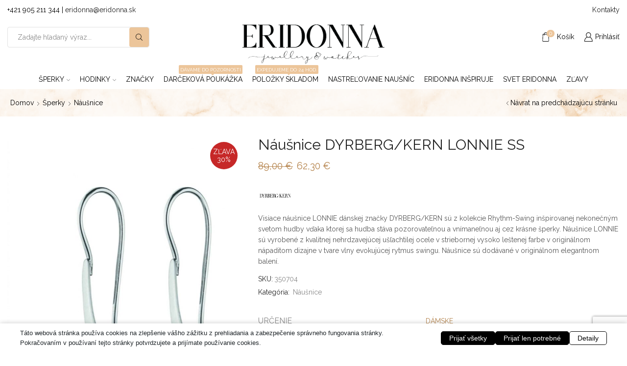

--- FILE ---
content_type: text/html; charset=UTF-8
request_url: https://www.eridonna.sk/sperky/nausnice/nausnice-dyrbergkern-lonnie-ss
body_size: 55878
content:

<!DOCTYPE html>
<html lang="sk-SK" >
<head>
	<meta charset="UTF-8" />
	<meta name="viewport" content="width=device-width, initial-scale=1.0, maximum-scale=1.0, user-scalable=0"/>
	<script data-no-optimize="1" data-cfasync="false" data-pagespeed-no-defer>
      window.mhCookie = {"mode":"cookie-consent","displayMode":"banner","gcmv2":true,"entities":{"cookie":{"mhcookie":"essential","sbjs_migrations":"analytics","sbjs_current_add":"analytics","sbjs_first_add":"analytics","sbjs_current":"analytics","sbjs_first":"analytics","_fbp":"marketing","cppro-ft":"unknown","wordpress_test_cookie":"essential","wp-settings-*":"essential","wp-settings-time-*":"essential","prli_visitor":"analytics","wp_lang":"essential","woocommerce_recently_viewed":"essential","sbjs_udata":"analytics","sbjs_session":"analytics","itsec-hb-login-*":"essential","_lscache_vary":"essential","wordpress_logged_in_*":"essential","woocommerce_items_in_cart":"essential","woocommerce_cart_hash":"essential","wp_woocommerce_session_*":"essential","cppro-ft-style":"unknown","temp_cp_style_*":"unknown","cppro-ft-style-temp":"unknown","prli_click_*":"analytics","_fbc":"marketing","illow-consent-9dc18806-436f-4b9c-b277-3e6a2dd2034f":"unknown","hsoffset_product_*":"unknown","_ga":"analytics","hsoffset_wp-taxonomy_*":"unknown","hsoffset_shop_order_*":"unknown","PHPSESSID":"essential","ssm_au_c":"unknown","mp_*_mixpanel":"analytics","__mp_opt_in_out_*":"unknown"},"domain":{"www.eridonna.sk":"essential","eridonna.sk":"essential","fonts.googleapis.com":"media","www.googletagmanager.com":"analytics","connect.facebook.net":"marketing","fonts.gstatic.com":"media","ssl.heureka.sk":"marketing","www.facebook.com":"media","s.w.org":"essential","www.google.com":"media","www.youtube.com":"media","www.gstatic.com":"unknown","i.ytimg.com":"unknown","csp.withgoogle.com":"unknown","im9.cz":"unknown","www.heureka.sk":"unknown","gc.kis.v2.scr.kaspersky-labs.com":"unknown","efaidnbmnnnibpcajpcglclefindmkaj":"unknown","ff.kis.v2.scr.kaspersky-labs.com":"unknown","metrics-dre.dt.dbankcloud.cn":"unknown","safeframe.googlesyndication.com":"unknown","adblockers.opera-mini.net":"unknown","capi-automation.s3.us-east-2.amazonaws.com":"unknown","maps.googleapis.com":"media","maps.gstatic.com":"media"}},"blockedCookieHeaders":true,"functionalBlocked":false,"expiry":"604800","reload":false,"loggingEnabled":true,"multiLanguage":false,"browserLanguage":false,"enabledLanguages":[],"isScanning":false,"siteLanguage":"sk","showToggle":true,"workerSrc":"https:\/\/www.eridonna.sk\/mhcookie-worker.js","assetsDir":"https:\/\/www.eridonna.sk\/wp-content\/mhcookie\/","reportEndpoint":"https:\/\/www.eridonna.sk\/wp-json\/mhcookie\/v1\/discover","logEndpoint":"https:\/\/www.eridonna.sk\/wp-json\/mhcookie\/v1\/log","consentKey":"mhcookie","deviceKey":"mhcookie_device","consentCookie":"mhcookie","preventedCookies":{},"restoreConsent":false,"autoscan":true,"maybeDisabled":false,"extensionDetected":false,"excludedUAs":[]};
      mhCookie.optin = /Europe\/(Vie|Bru|Sof|Zag|Pra|Cop|Tal|Hel|Par|Ber|Ath|Bud|Dub|Rom|Rig|Vil|Lux|Val|Ams|War|Lis|Buc|Bra|Lju|Mad|Sto|Gib|Osl|Vad)|UK\/Lon|Atl\/Rey/i.test(Intl.DateTimeFormat().resolvedOptions().timeZone) || /^(bg|hr|cs|da|nl|et|fi|fr|de|el|hu|ga|it|lv|lt|mt|pl|pt|ro|sk|sl|es|sv)(-|,|$)/i.test((navigator.languages || [navigator.language || navigator.userLanguage]).join(',')) || (/en(-|,|$)/i.test((navigator.languages || [navigator.language || navigator.userLanguage]).join(',')) && (() => { var dateStr = new Date(2020, 0, 2).toLocaleDateString(); return !/^\d{1,2}[\/\.\-]/.test(dateStr) || parseInt(dateStr.match(/^\d+/)[0], 10) > 12; }));
      mhCookie.excludedUA = [].some(
          ua => navigator.userAgent.toLowerCase().includes(ua.trim().toLowerCase())
      );
            mhCookie.cookie=(document.cookie.match(new RegExp(`(?:^|; )${mhCookie.consentCookie}=([^;]*)`))||[])[1]||null;try{mhCookie.userConsent=JSON.parse(atob(mhCookie.cookie))}catch(e){/FBAN|FBAV|Instagram|Twitter|Line|Snapchat|LinkedInApp|WhatsApp|WeChat|Messenger|KAKAOTALK|TikTok|Discord|Skype/.test(navigator.userAgent)||window.top!==window.self?(mhCookie.userConsent=JSON.parse(localStorage.getItem(mhCookie.consentKey))||{groups:[mhCookie.optin?"essential":"all"],services:{cookie:[],domain:[]},iab_vendors:[],expiry:0},mhCookie.restoreConsent=!0):mhCookie.userConsent={groups:[mhCookie.optin?"essential":"all"],services:{cookie:[],domain:[]},iab_vendors:[],expiry:0}}                        
            function gtag(){dataLayer.push(arguments)}window.dataLayer=window.dataLayer||[],mhCookie.consentTypes={ad_storage:mhCookie.optin?"denied":"granted",ad_user_data:mhCookie.optin?"denied":"granted",ad_personalization:mhCookie.optin?"denied":"granted",analytics_storage:mhCookie.optin?"denied":"granted",functionality_storage:mhCookie.optin?"denied":"granted",personalization_storage:mhCookie.optin?"denied":"granted",security_storage:"granted"},gtag("consent","default",mhCookie.consentTypes);      </script><script src="https://www.eridonna.sk/wp-content/plugins/must-have-cookie/assets/js/script.js?v=b7fdd25514d93bae5657a5ff4e2a18cd" data-no-optimize="1" data-cfasync="false" data-no-defer data-pagespeed-no-defer></script><title>Náušnice DYRBERG/KERN LONNIE SS - Náušnice - ERIDONNA</title>
	<style>img:is([sizes="auto" i], [sizes^="auto," i]) { contain-intrinsic-size: 3000px 1500px }</style>
	
<!-- Google Tag Manager for WordPress by gtm4wp.com -->
<script data-cfasync="false" data-pagespeed-no-defer>
	var gtm4wp_datalayer_name = "dataLayer";
	var dataLayer = dataLayer || [];
	const gtm4wp_use_sku_instead = 1;
	const gtm4wp_currency = 'EUR';
	const gtm4wp_product_per_impression = 0;
	const gtm4wp_clear_ecommerce = false;
	const gtm4wp_datalayer_max_timeout = 2000;
</script>
<!-- End Google Tag Manager for WordPress by gtm4wp.com --><meta property="product:price:amount" content="62.3">
<meta property="product:price:currency" content="EUR">
<meta name="description" content="Visiace náušnice LONNIE dánskej značky DYRBERG/KERN sú z kolekcie Rhythm-Swing inšpirovanej nekonečným svetom hudby vďaka ktorej sa hudba stáva pozorovateľnou a vnímaneľnou aj cez krásne šperky. Náušnice LONNIE sú vyrobené z kvalitnej nehrdzavejúcej ušľachtilej ocele v striebornej vysoko leštenej farbe v originálnom nápaditom dizajne v tvare vlny evokujúcej rytmus swingu.&hellip;">
<meta name="robots" content="index, follow, max-snippet:-1, max-image-preview:large, max-video-preview:-1">
<link rel="canonical" href="https://www.eridonna.sk/sperky/nausnice/nausnice-dyrbergkern-lonnie-ss">
<meta property="og:url" content="https://www.eridonna.sk/sperky/nausnice/nausnice-dyrbergkern-lonnie-ss">
<meta property="og:site_name" content="ERIDONNA">
<meta property="og:locale" content="sk_SK">
<meta property="og:type" content="product">
<meta property="article:author" content="https://www.facebook.com/eridonna.sperky.hodinky/">
<meta property="article:publisher" content="https://www.facebook.com/eridonna.sperky.hodinky/">
<meta property="og:title" content="Náušnice DYRBERG/KERN LONNIE SS - Náušnice - ERIDONNA">
<meta property="og:description" content="Visiace náušnice LONNIE dánskej značky DYRBERG/KERN sú z kolekcie Rhythm-Swing inšpirovanej nekonečným svetom hudby vďaka ktorej sa hudba stáva pozorovateľnou a vnímaneľnou aj cez krásne šperky. Náušnice LONNIE sú vyrobené z kvalitnej nehrdzavejúcej ušľachtilej ocele v striebornej vysoko leštenej farbe v originálnom nápaditom dizajne v tvare vlny evokujúcej rytmus swingu.&hellip;">
<meta property="og:image" content="https://www.eridonna.sk/wp-content/uploads/2019/09/nausnice-dyrbergkern-lonnie-ss-scaled.jpg">
<meta property="og:image:secure_url" content="https://www.eridonna.sk/wp-content/uploads/2019/09/nausnice-dyrbergkern-lonnie-ss-scaled.jpg">
<meta property="og:image:width" content="1302">
<meta property="og:image:height" content="2560">
<meta property="og:image:alt" content="Náušnice DYRBERG/KERN LONNIE SS">
<meta name="twitter:card" content="summary">
<meta name="twitter:title" content="Náušnice DYRBERG/KERN LONNIE SS - Náušnice - ERIDONNA">
<meta name="twitter:description" content="Visiace náušnice LONNIE dánskej značky DYRBERG/KERN sú z kolekcie Rhythm-Swing inšpirovanej nekonečným svetom hudby vďaka ktorej sa hudba stáva pozorovateľnou a vnímaneľnou aj cez krásne šperky. Náušnice LONNIE sú vyrobené z kvalitnej nehrdzavejúcej ušľachtilej ocele v striebornej vysoko leštenej farbe v originálnom nápaditom dizajne v tvare vlny evokujúcej rytmus swingu.&hellip;">
<meta name="twitter:image" content="https://www.eridonna.sk/wp-content/uploads/2019/09/nausnice-dyrbergkern-lonnie-ss-scaled.jpg">
<link rel='dns-prefetch' href='//capi-automation.s3.us-east-2.amazonaws.com' />
<link rel="alternate" type="application/rss+xml" title="RSS kanál: ERIDONNA &raquo;" href="https://www.eridonna.sk/feed" />
<link rel="alternate" type="application/rss+xml" title="RSS kanál komentárov webu ERIDONNA &raquo;" href="https://www.eridonna.sk/comments/feed" />

<!-- Google Tag Manager for WordPress by gtm4wp.com -->
<!-- GTM Container placement set to automatic -->
<script data-cfasync="false" data-pagespeed-no-defer type="text/javascript">
	var dataLayer_content = {"pageTitle":"Náušnice DYRBERG\/KERN LONNIE SS | ERIDONNA","pagePostType":"product","pagePostType2":"single-product","pagePostAuthor":"datatime","deviceType":"bot","deviceManufacturer":"","deviceModel":"","postID":105840,"postFormat":"standard","customerTotalOrders":0,"customerTotalOrderValue":0,"customerFirstName":"","customerLastName":"","customerBillingFirstName":"","customerBillingLastName":"","customerBillingCompany":"","customerBillingAddress1":"","customerBillingAddress2":"","customerBillingCity":"","customerBillingState":"","customerBillingPostcode":"","customerBillingCountry":"","customerBillingEmail":"","customerBillingEmailHash":"","customerBillingPhone":"","customerShippingFirstName":"","customerShippingLastName":"","customerShippingCompany":"","customerShippingAddress1":"","customerShippingAddress2":"","customerShippingCity":"","customerShippingState":"","customerShippingPostcode":"","customerShippingCountry":"","cartContent":{"totals":{"applied_coupons":[],"discount_total":0,"subtotal":0,"total":0},"items":[]},"productRatingCounts":[],"productAverageRating":0,"productReviewCount":0,"productType":"simple","productIsVariable":0};
	dataLayer.push( dataLayer_content );
</script>
<script data-cfasync="false" data-pagespeed-no-defer type="text/javascript">
(function(w,d,s,l,i){w[l]=w[l]||[];w[l].push({'gtm.start':
new Date().getTime(),event:'gtm.js'});var f=d.getElementsByTagName(s)[0],
j=d.createElement(s),dl=l!='dataLayer'?'&l='+l:'';j.async=true;j.src=
'//www.googletagmanager.com/gtm.js?id='+i+dl;f.parentNode.insertBefore(j,f);
})(window,document,'script','dataLayer','GTM-WPCPRBKV');
</script>
<!-- End Google Tag Manager for WordPress by gtm4wp.com --><script type="application/ld+json">{"@context":"https:\/\/schema.org","name":"Breadcrumb","@type":"BreadcrumbList","itemListElement":[{"@type":"ListItem","position":1,"item":{"@type":"WebPage","id":"https:\/\/www.eridonna.sk\/sperky#webpage","url":"https:\/\/www.eridonna.sk\/sperky","name":"\u0160perky"}},{"@type":"ListItem","position":2,"item":{"@type":"WebPage","id":"https:\/\/www.eridonna.sk\/sperky\/nausnice#webpage","url":"https:\/\/www.eridonna.sk\/sperky\/nausnice","name":"N\u00e1u\u0161nice"}},{"@type":"ListItem","position":3,"item":{"@type":"WebPage","id":"https:\/\/www.eridonna.sk\/sperky\/nausnice\/nausnice-dyrbergkern-lonnie-ss#webpage","url":"https:\/\/www.eridonna.sk\/sperky\/nausnice\/nausnice-dyrbergkern-lonnie-ss","name":"N\u00e1u\u0161nice DYRBERG\/KERN LONNIE SS"}}]}</script>
<script>function cpLoadCSS(e,t,n){"use strict";var i=window.document.createElement("link"),o=t||window.document.getElementsByTagName("script")[0];return i.rel="stylesheet",i.href=e,i.media="only x",o.parentNode.insertBefore(i,o),setTimeout(function(){i.media=n||"all"}),i}</script><style>.cp-popup-container .cpro-overlay,.cp-popup-container .cp-popup-wrapper{opacity:0;visibility:hidden;display:none}</style>
<link rel='stylesheet' id='easy-autocomplete-css' href='https://www.eridonna.sk/wp-content/plugins/woocommerce-products-filter/js/easy-autocomplete/easy-autocomplete.min.css?ver=3.3.7.3' type='text/css' media='all' />
<link rel='stylesheet' id='easy-autocomplete-theme-css' href='https://www.eridonna.sk/wp-content/plugins/woocommerce-products-filter/js/easy-autocomplete/easy-autocomplete.themes.min.css?ver=3.3.7.3' type='text/css' media='all' />
<link rel='stylesheet' id='wp-block-library-css' href='https://www.eridonna.sk/wp-includes/css/dist/block-library/style.min.css?ver=6.8.3' type='text/css' media='all' />
<style id='classic-theme-styles-inline-css' type='text/css'>
/*! This file is auto-generated */
.wp-block-button__link{color:#fff;background-color:#32373c;border-radius:9999px;box-shadow:none;text-decoration:none;padding:calc(.667em + 2px) calc(1.333em + 2px);font-size:1.125em}.wp-block-file__button{background:#32373c;color:#fff;text-decoration:none}
</style>
<style id='wpseopress-local-business-style-inline-css' type='text/css'>
span.wp-block-wpseopress-local-business-field{margin-right:8px}

</style>
<style id='wpseopress-table-of-contents-style-inline-css' type='text/css'>
.wp-block-wpseopress-table-of-contents li.active>a{font-weight:bold}

</style>
<link rel='stylesheet' id='mediaelement-css' href='https://www.eridonna.sk/wp-includes/js/mediaelement/mediaelementplayer-legacy.min.css?ver=4.2.17' type='text/css' media='all' />
<link rel='stylesheet' id='wp-mediaelement-css' href='https://www.eridonna.sk/wp-includes/js/mediaelement/wp-mediaelement.min.css?ver=6.8.3' type='text/css' media='all' />
<link rel='stylesheet' id='view_editor_gutenberg_frontend_assets-css' href='https://www.eridonna.sk/wp-content/plugins/wp-views/public/css/views-frontend.css?ver=3.6.21' type='text/css' media='all' />
<style id='view_editor_gutenberg_frontend_assets-inline-css' type='text/css'>
.wpv-sort-list-dropdown.wpv-sort-list-dropdown-style-default > span.wpv-sort-list,.wpv-sort-list-dropdown.wpv-sort-list-dropdown-style-default .wpv-sort-list-item {border-color: #cdcdcd;}.wpv-sort-list-dropdown.wpv-sort-list-dropdown-style-default .wpv-sort-list-item a {color: #444;background-color: #fff;}.wpv-sort-list-dropdown.wpv-sort-list-dropdown-style-default a:hover,.wpv-sort-list-dropdown.wpv-sort-list-dropdown-style-default a:focus {color: #000;background-color: #eee;}.wpv-sort-list-dropdown.wpv-sort-list-dropdown-style-default .wpv-sort-list-item.wpv-sort-list-current a {color: #000;background-color: #eee;}
.wpv-sort-list-dropdown.wpv-sort-list-dropdown-style-default > span.wpv-sort-list,.wpv-sort-list-dropdown.wpv-sort-list-dropdown-style-default .wpv-sort-list-item {border-color: #cdcdcd;}.wpv-sort-list-dropdown.wpv-sort-list-dropdown-style-default .wpv-sort-list-item a {color: #444;background-color: #fff;}.wpv-sort-list-dropdown.wpv-sort-list-dropdown-style-default a:hover,.wpv-sort-list-dropdown.wpv-sort-list-dropdown-style-default a:focus {color: #000;background-color: #eee;}.wpv-sort-list-dropdown.wpv-sort-list-dropdown-style-default .wpv-sort-list-item.wpv-sort-list-current a {color: #000;background-color: #eee;}.wpv-sort-list-dropdown.wpv-sort-list-dropdown-style-grey > span.wpv-sort-list,.wpv-sort-list-dropdown.wpv-sort-list-dropdown-style-grey .wpv-sort-list-item {border-color: #cdcdcd;}.wpv-sort-list-dropdown.wpv-sort-list-dropdown-style-grey .wpv-sort-list-item a {color: #444;background-color: #eeeeee;}.wpv-sort-list-dropdown.wpv-sort-list-dropdown-style-grey a:hover,.wpv-sort-list-dropdown.wpv-sort-list-dropdown-style-grey a:focus {color: #000;background-color: #e5e5e5;}.wpv-sort-list-dropdown.wpv-sort-list-dropdown-style-grey .wpv-sort-list-item.wpv-sort-list-current a {color: #000;background-color: #e5e5e5;}
.wpv-sort-list-dropdown.wpv-sort-list-dropdown-style-default > span.wpv-sort-list,.wpv-sort-list-dropdown.wpv-sort-list-dropdown-style-default .wpv-sort-list-item {border-color: #cdcdcd;}.wpv-sort-list-dropdown.wpv-sort-list-dropdown-style-default .wpv-sort-list-item a {color: #444;background-color: #fff;}.wpv-sort-list-dropdown.wpv-sort-list-dropdown-style-default a:hover,.wpv-sort-list-dropdown.wpv-sort-list-dropdown-style-default a:focus {color: #000;background-color: #eee;}.wpv-sort-list-dropdown.wpv-sort-list-dropdown-style-default .wpv-sort-list-item.wpv-sort-list-current a {color: #000;background-color: #eee;}.wpv-sort-list-dropdown.wpv-sort-list-dropdown-style-grey > span.wpv-sort-list,.wpv-sort-list-dropdown.wpv-sort-list-dropdown-style-grey .wpv-sort-list-item {border-color: #cdcdcd;}.wpv-sort-list-dropdown.wpv-sort-list-dropdown-style-grey .wpv-sort-list-item a {color: #444;background-color: #eeeeee;}.wpv-sort-list-dropdown.wpv-sort-list-dropdown-style-grey a:hover,.wpv-sort-list-dropdown.wpv-sort-list-dropdown-style-grey a:focus {color: #000;background-color: #e5e5e5;}.wpv-sort-list-dropdown.wpv-sort-list-dropdown-style-grey .wpv-sort-list-item.wpv-sort-list-current a {color: #000;background-color: #e5e5e5;}.wpv-sort-list-dropdown.wpv-sort-list-dropdown-style-blue > span.wpv-sort-list,.wpv-sort-list-dropdown.wpv-sort-list-dropdown-style-blue .wpv-sort-list-item {border-color: #0099cc;}.wpv-sort-list-dropdown.wpv-sort-list-dropdown-style-blue .wpv-sort-list-item a {color: #444;background-color: #cbddeb;}.wpv-sort-list-dropdown.wpv-sort-list-dropdown-style-blue a:hover,.wpv-sort-list-dropdown.wpv-sort-list-dropdown-style-blue a:focus {color: #000;background-color: #95bedd;}.wpv-sort-list-dropdown.wpv-sort-list-dropdown-style-blue .wpv-sort-list-item.wpv-sort-list-current a {color: #000;background-color: #95bedd;}
</style>
<style id='global-styles-inline-css' type='text/css'>
:root{--wp--preset--aspect-ratio--square: 1;--wp--preset--aspect-ratio--4-3: 4/3;--wp--preset--aspect-ratio--3-4: 3/4;--wp--preset--aspect-ratio--3-2: 3/2;--wp--preset--aspect-ratio--2-3: 2/3;--wp--preset--aspect-ratio--16-9: 16/9;--wp--preset--aspect-ratio--9-16: 9/16;--wp--preset--color--black: #000000;--wp--preset--color--cyan-bluish-gray: #abb8c3;--wp--preset--color--white: #ffffff;--wp--preset--color--pale-pink: #f78da7;--wp--preset--color--vivid-red: #cf2e2e;--wp--preset--color--luminous-vivid-orange: #ff6900;--wp--preset--color--luminous-vivid-amber: #fcb900;--wp--preset--color--light-green-cyan: #7bdcb5;--wp--preset--color--vivid-green-cyan: #00d084;--wp--preset--color--pale-cyan-blue: #8ed1fc;--wp--preset--color--vivid-cyan-blue: #0693e3;--wp--preset--color--vivid-purple: #9b51e0;--wp--preset--gradient--vivid-cyan-blue-to-vivid-purple: linear-gradient(135deg,rgba(6,147,227,1) 0%,rgb(155,81,224) 100%);--wp--preset--gradient--light-green-cyan-to-vivid-green-cyan: linear-gradient(135deg,rgb(122,220,180) 0%,rgb(0,208,130) 100%);--wp--preset--gradient--luminous-vivid-amber-to-luminous-vivid-orange: linear-gradient(135deg,rgba(252,185,0,1) 0%,rgba(255,105,0,1) 100%);--wp--preset--gradient--luminous-vivid-orange-to-vivid-red: linear-gradient(135deg,rgba(255,105,0,1) 0%,rgb(207,46,46) 100%);--wp--preset--gradient--very-light-gray-to-cyan-bluish-gray: linear-gradient(135deg,rgb(238,238,238) 0%,rgb(169,184,195) 100%);--wp--preset--gradient--cool-to-warm-spectrum: linear-gradient(135deg,rgb(74,234,220) 0%,rgb(151,120,209) 20%,rgb(207,42,186) 40%,rgb(238,44,130) 60%,rgb(251,105,98) 80%,rgb(254,248,76) 100%);--wp--preset--gradient--blush-light-purple: linear-gradient(135deg,rgb(255,206,236) 0%,rgb(152,150,240) 100%);--wp--preset--gradient--blush-bordeaux: linear-gradient(135deg,rgb(254,205,165) 0%,rgb(254,45,45) 50%,rgb(107,0,62) 100%);--wp--preset--gradient--luminous-dusk: linear-gradient(135deg,rgb(255,203,112) 0%,rgb(199,81,192) 50%,rgb(65,88,208) 100%);--wp--preset--gradient--pale-ocean: linear-gradient(135deg,rgb(255,245,203) 0%,rgb(182,227,212) 50%,rgb(51,167,181) 100%);--wp--preset--gradient--electric-grass: linear-gradient(135deg,rgb(202,248,128) 0%,rgb(113,206,126) 100%);--wp--preset--gradient--midnight: linear-gradient(135deg,rgb(2,3,129) 0%,rgb(40,116,252) 100%);--wp--preset--font-size--small: 13px;--wp--preset--font-size--medium: 20px;--wp--preset--font-size--large: 36px;--wp--preset--font-size--x-large: 42px;--wp--preset--spacing--20: 0.44rem;--wp--preset--spacing--30: 0.67rem;--wp--preset--spacing--40: 1rem;--wp--preset--spacing--50: 1.5rem;--wp--preset--spacing--60: 2.25rem;--wp--preset--spacing--70: 3.38rem;--wp--preset--spacing--80: 5.06rem;--wp--preset--shadow--natural: 6px 6px 9px rgba(0, 0, 0, 0.2);--wp--preset--shadow--deep: 12px 12px 50px rgba(0, 0, 0, 0.4);--wp--preset--shadow--sharp: 6px 6px 0px rgba(0, 0, 0, 0.2);--wp--preset--shadow--outlined: 6px 6px 0px -3px rgba(255, 255, 255, 1), 6px 6px rgba(0, 0, 0, 1);--wp--preset--shadow--crisp: 6px 6px 0px rgba(0, 0, 0, 1);}:where(.is-layout-flex){gap: 0.5em;}:where(.is-layout-grid){gap: 0.5em;}body .is-layout-flex{display: flex;}.is-layout-flex{flex-wrap: wrap;align-items: center;}.is-layout-flex > :is(*, div){margin: 0;}body .is-layout-grid{display: grid;}.is-layout-grid > :is(*, div){margin: 0;}:where(.wp-block-columns.is-layout-flex){gap: 2em;}:where(.wp-block-columns.is-layout-grid){gap: 2em;}:where(.wp-block-post-template.is-layout-flex){gap: 1.25em;}:where(.wp-block-post-template.is-layout-grid){gap: 1.25em;}.has-black-color{color: var(--wp--preset--color--black) !important;}.has-cyan-bluish-gray-color{color: var(--wp--preset--color--cyan-bluish-gray) !important;}.has-white-color{color: var(--wp--preset--color--white) !important;}.has-pale-pink-color{color: var(--wp--preset--color--pale-pink) !important;}.has-vivid-red-color{color: var(--wp--preset--color--vivid-red) !important;}.has-luminous-vivid-orange-color{color: var(--wp--preset--color--luminous-vivid-orange) !important;}.has-luminous-vivid-amber-color{color: var(--wp--preset--color--luminous-vivid-amber) !important;}.has-light-green-cyan-color{color: var(--wp--preset--color--light-green-cyan) !important;}.has-vivid-green-cyan-color{color: var(--wp--preset--color--vivid-green-cyan) !important;}.has-pale-cyan-blue-color{color: var(--wp--preset--color--pale-cyan-blue) !important;}.has-vivid-cyan-blue-color{color: var(--wp--preset--color--vivid-cyan-blue) !important;}.has-vivid-purple-color{color: var(--wp--preset--color--vivid-purple) !important;}.has-black-background-color{background-color: var(--wp--preset--color--black) !important;}.has-cyan-bluish-gray-background-color{background-color: var(--wp--preset--color--cyan-bluish-gray) !important;}.has-white-background-color{background-color: var(--wp--preset--color--white) !important;}.has-pale-pink-background-color{background-color: var(--wp--preset--color--pale-pink) !important;}.has-vivid-red-background-color{background-color: var(--wp--preset--color--vivid-red) !important;}.has-luminous-vivid-orange-background-color{background-color: var(--wp--preset--color--luminous-vivid-orange) !important;}.has-luminous-vivid-amber-background-color{background-color: var(--wp--preset--color--luminous-vivid-amber) !important;}.has-light-green-cyan-background-color{background-color: var(--wp--preset--color--light-green-cyan) !important;}.has-vivid-green-cyan-background-color{background-color: var(--wp--preset--color--vivid-green-cyan) !important;}.has-pale-cyan-blue-background-color{background-color: var(--wp--preset--color--pale-cyan-blue) !important;}.has-vivid-cyan-blue-background-color{background-color: var(--wp--preset--color--vivid-cyan-blue) !important;}.has-vivid-purple-background-color{background-color: var(--wp--preset--color--vivid-purple) !important;}.has-black-border-color{border-color: var(--wp--preset--color--black) !important;}.has-cyan-bluish-gray-border-color{border-color: var(--wp--preset--color--cyan-bluish-gray) !important;}.has-white-border-color{border-color: var(--wp--preset--color--white) !important;}.has-pale-pink-border-color{border-color: var(--wp--preset--color--pale-pink) !important;}.has-vivid-red-border-color{border-color: var(--wp--preset--color--vivid-red) !important;}.has-luminous-vivid-orange-border-color{border-color: var(--wp--preset--color--luminous-vivid-orange) !important;}.has-luminous-vivid-amber-border-color{border-color: var(--wp--preset--color--luminous-vivid-amber) !important;}.has-light-green-cyan-border-color{border-color: var(--wp--preset--color--light-green-cyan) !important;}.has-vivid-green-cyan-border-color{border-color: var(--wp--preset--color--vivid-green-cyan) !important;}.has-pale-cyan-blue-border-color{border-color: var(--wp--preset--color--pale-cyan-blue) !important;}.has-vivid-cyan-blue-border-color{border-color: var(--wp--preset--color--vivid-cyan-blue) !important;}.has-vivid-purple-border-color{border-color: var(--wp--preset--color--vivid-purple) !important;}.has-vivid-cyan-blue-to-vivid-purple-gradient-background{background: var(--wp--preset--gradient--vivid-cyan-blue-to-vivid-purple) !important;}.has-light-green-cyan-to-vivid-green-cyan-gradient-background{background: var(--wp--preset--gradient--light-green-cyan-to-vivid-green-cyan) !important;}.has-luminous-vivid-amber-to-luminous-vivid-orange-gradient-background{background: var(--wp--preset--gradient--luminous-vivid-amber-to-luminous-vivid-orange) !important;}.has-luminous-vivid-orange-to-vivid-red-gradient-background{background: var(--wp--preset--gradient--luminous-vivid-orange-to-vivid-red) !important;}.has-very-light-gray-to-cyan-bluish-gray-gradient-background{background: var(--wp--preset--gradient--very-light-gray-to-cyan-bluish-gray) !important;}.has-cool-to-warm-spectrum-gradient-background{background: var(--wp--preset--gradient--cool-to-warm-spectrum) !important;}.has-blush-light-purple-gradient-background{background: var(--wp--preset--gradient--blush-light-purple) !important;}.has-blush-bordeaux-gradient-background{background: var(--wp--preset--gradient--blush-bordeaux) !important;}.has-luminous-dusk-gradient-background{background: var(--wp--preset--gradient--luminous-dusk) !important;}.has-pale-ocean-gradient-background{background: var(--wp--preset--gradient--pale-ocean) !important;}.has-electric-grass-gradient-background{background: var(--wp--preset--gradient--electric-grass) !important;}.has-midnight-gradient-background{background: var(--wp--preset--gradient--midnight) !important;}.has-small-font-size{font-size: var(--wp--preset--font-size--small) !important;}.has-medium-font-size{font-size: var(--wp--preset--font-size--medium) !important;}.has-large-font-size{font-size: var(--wp--preset--font-size--large) !important;}.has-x-large-font-size{font-size: var(--wp--preset--font-size--x-large) !important;}
:where(.wp-block-post-template.is-layout-flex){gap: 1.25em;}:where(.wp-block-post-template.is-layout-grid){gap: 1.25em;}
:where(.wp-block-columns.is-layout-flex){gap: 2em;}:where(.wp-block-columns.is-layout-grid){gap: 2em;}
:root :where(.wp-block-pullquote){font-size: 1.5em;line-height: 1.6;}
</style>
<link rel='stylesheet' id='ias-animate-css-css' href='https://www.eridonna.sk/wp-content/plugins/auto-infinite-scroll/include/css/animate.min.css?ver=6.8.3' type='text/css' media='all' />
<link rel='stylesheet' id='ias-frontend-style-css' href='https://www.eridonna.sk/wp-content/plugins/auto-infinite-scroll/include/css/style.css?ver=1.51' type='text/css' media='all' />
<link rel='stylesheet' id='contact-form-7-css' href='https://www.eridonna.sk/wp-content/plugins/contact-form-7/includes/css/styles.css?ver=6.1.4' type='text/css' media='all' />
<link rel='stylesheet' id='woof-css' href='https://www.eridonna.sk/wp-content/plugins/woocommerce-products-filter/css/front.css?ver=3.3.7.3' type='text/css' media='all' />
<style id='woof-inline-css' type='text/css'>

.woof_products_top_panel li span, .woof_products_top_panel2 li span{background: url(https://www.eridonna.sk/wp-content/plugins/woocommerce-products-filter/img/delete.png);background-size: 14px 14px;background-repeat: no-repeat;background-position: right;}
.woof_edit_view{
                    display: none;
                }


</style>
<link rel='stylesheet' id='woof_by_author_html_items-css' href='https://www.eridonna.sk/wp-content/plugins/woocommerce-products-filter/ext/by_author/css/by_author.css?ver=3.3.7.3' type='text/css' media='all' />
<link rel='stylesheet' id='woof_by_backorder_html_items-css' href='https://www.eridonna.sk/wp-content/plugins/woocommerce-products-filter/ext/by_backorder/css/by_backorder.css?ver=3.3.7.3' type='text/css' media='all' />
<link rel='stylesheet' id='woof_by_instock_html_items-css' href='https://www.eridonna.sk/wp-content/plugins/woocommerce-products-filter/ext/by_instock/css/by_instock.css?ver=3.3.7.3' type='text/css' media='all' />
<link rel='stylesheet' id='woof_by_onsales_html_items-css' href='https://www.eridonna.sk/wp-content/plugins/woocommerce-products-filter/ext/by_onsales/css/by_onsales.css?ver=3.3.7.3' type='text/css' media='all' />
<link rel='stylesheet' id='woof_by_sku_html_items-css' href='https://www.eridonna.sk/wp-content/plugins/woocommerce-products-filter/ext/by_sku/css/by_sku.css?ver=3.3.7.3' type='text/css' media='all' />
<link rel='stylesheet' id='woof_by_text_html_items-css' href='https://www.eridonna.sk/wp-content/plugins/woocommerce-products-filter/ext/by_text/assets/css/front.css?ver=3.3.7.3' type='text/css' media='all' />
<link rel='stylesheet' id='woof_color_html_items-css' href='https://www.eridonna.sk/wp-content/plugins/woocommerce-products-filter/ext/color/css/html_types/color.css?ver=3.3.7.3' type='text/css' media='all' />
<link rel='stylesheet' id='woof_image_html_items-css' href='https://www.eridonna.sk/wp-content/plugins/woocommerce-products-filter/ext/image/css/html_types/image.css?ver=3.3.7.3' type='text/css' media='all' />
<link rel='stylesheet' id='woof_label_html_items-css' href='https://www.eridonna.sk/wp-content/plugins/woocommerce-products-filter/ext/label/css/html_types/label.css?ver=3.3.7.3' type='text/css' media='all' />
<link rel='stylesheet' id='woof_select_hierarchy_html_items-css' href='https://www.eridonna.sk/wp-content/plugins/woocommerce-products-filter/ext/select_hierarchy/css/html_types/select_hierarchy.css?ver=3.3.7.3' type='text/css' media='all' />
<link rel='stylesheet' id='woof_select_radio_check_html_items-css' href='https://www.eridonna.sk/wp-content/plugins/woocommerce-products-filter/ext/select_radio_check/css/html_types/select_radio_check.css?ver=3.3.7.3' type='text/css' media='all' />
<link rel='stylesheet' id='woof_slider_html_items-css' href='https://www.eridonna.sk/wp-content/plugins/woocommerce-products-filter/ext/slider/css/html_types/slider.css?ver=3.3.7.3' type='text/css' media='all' />
<link rel='stylesheet' id='woof_sd_html_items_checkbox-css' href='https://www.eridonna.sk/wp-content/plugins/woocommerce-products-filter/ext/smart_designer/css/elements/checkbox.css?ver=3.3.7.3' type='text/css' media='all' />
<link rel='stylesheet' id='woof_sd_html_items_radio-css' href='https://www.eridonna.sk/wp-content/plugins/woocommerce-products-filter/ext/smart_designer/css/elements/radio.css?ver=3.3.7.3' type='text/css' media='all' />
<link rel='stylesheet' id='woof_sd_html_items_switcher-css' href='https://www.eridonna.sk/wp-content/plugins/woocommerce-products-filter/ext/smart_designer/css/elements/switcher.css?ver=3.3.7.3' type='text/css' media='all' />
<link rel='stylesheet' id='woof_sd_html_items_color-css' href='https://www.eridonna.sk/wp-content/plugins/woocommerce-products-filter/ext/smart_designer/css/elements/color.css?ver=3.3.7.3' type='text/css' media='all' />
<link rel='stylesheet' id='woof_sd_html_items_tooltip-css' href='https://www.eridonna.sk/wp-content/plugins/woocommerce-products-filter/ext/smart_designer/css/tooltip.css?ver=3.3.7.3' type='text/css' media='all' />
<link rel='stylesheet' id='woof_sd_html_items_front-css' href='https://www.eridonna.sk/wp-content/plugins/woocommerce-products-filter/ext/smart_designer/css/front.css?ver=3.3.7.3' type='text/css' media='all' />
<link rel='stylesheet' id='woof-switcher23-css' href='https://www.eridonna.sk/wp-content/plugins/woocommerce-products-filter/css/switcher.css?ver=3.3.7.3' type='text/css' media='all' />
<link rel='stylesheet' id='select2-css' href='https://www.eridonna.sk/wp-content/plugins/woocommerce/assets/css/select2.css?ver=10.3.5' type='text/css' media='all' />
<style id='woocommerce-inline-inline-css' type='text/css'>
.woocommerce form .form-row .required { visibility: visible; }
</style>
<script>document.addEventListener('DOMContentLoaded', function(event) {  if( typeof cpLoadCSS !== 'undefined' ) { cpLoadCSS('https://www.eridonna.sk/wp-content/plugins/convertpro/assets/modules/css/cp-popup.min.css?ver=1.8.8', 0, 'all'); } }); </script>
<link rel='stylesheet' id='brands-styles-css' href='https://www.eridonna.sk/wp-content/plugins/woocommerce/assets/css/brands.css?ver=10.3.5' type='text/css' media='all' />
<link rel='stylesheet' id='etheme-parent-style-css' href='https://www.eridonna.sk/wp-content/themes/xstore/xstore.min.css?ver=1.5.11' type='text/css' media='all' />
<link rel='stylesheet' id='child-style-css' href='https://www.eridonna.sk/wp-content/themes/xstore-child/style.css?ver=1.5.11' type='text/css' media='all' />
<link rel='stylesheet' id='etheme-wpb-style-css' href='https://www.eridonna.sk/wp-content/themes/xstore/css/wpb.min.css?ver=1.5.11' type='text/css' media='all' />
<link rel='stylesheet' id='js_composer_front-css' href='https://www.eridonna.sk/wp-content/plugins/js_composer/assets/css/js_composer.min.css?ver=8.7.2' type='text/css' media='all' />
<link rel='stylesheet' id='etheme-general-all-style-css' href='https://www.eridonna.sk/wp-content/themes/xstore/css/general-all.min.css?ver=1.5.11' type='text/css' media='all' />
<link rel='stylesheet' id='elementor-frontend-css' href='https://www.eridonna.sk/wp-content/plugins/elementor/assets/css/frontend.min.css?ver=3.33.1' type='text/css' media='all' />
<link rel='stylesheet' id='etheme-elementor-all-widgets-style-css' href='https://www.eridonna.sk/wp-content/themes/xstore/css/elementor-all-widgets.min.css?ver=1.5.11' type='text/css' media='all' />
<link rel='stylesheet' id='etheme-woocommerce-all-style-css' href='https://www.eridonna.sk/wp-content/themes/xstore/css/woocommerce-all.min.css?ver=1.5.11' type='text/css' media='all' />
<link rel='stylesheet' id='etheme-single-product-builder-css' href='https://www.eridonna.sk/wp-content/themes/xstore/css/modules/woocommerce/single-product/single-product-builder.min.css?ver=1.5.11' type='text/css' media='all' />
<style id='xstore-icons-font-inline-css' type='text/css'>
@font-face {
				  font-family: 'xstore-icons';
				  src:
				    url('https://www.eridonna.sk/wp-content/themes/xstore/fonts/xstore-icons-light.ttf') format('truetype'),
				    url('https://www.eridonna.sk/wp-content/themes/xstore/fonts/xstore-icons-light.woff2') format('woff2'),
				    url('https://www.eridonna.sk/wp-content/themes/xstore/fonts/xstore-icons-light.woff') format('woff'),
				    url('https://www.eridonna.sk/wp-content/themes/xstore/fonts/xstore-icons-light.svg#xstore-icons') format('svg');
				  font-weight: normal;
				  font-style: normal;
				  font-display: swap;
				}
</style>
<link rel='stylesheet' id='etheme-header-menu-css' href='https://www.eridonna.sk/wp-content/themes/xstore/css/modules/layout/header/parts/menu.min.css?ver=1.5.11' type='text/css' media='all' />
<link rel='stylesheet' id='xstore-kirki-styles-css' href='https://www.eridonna.sk/wp-content/uploads/xstore/kirki-styles.css?ver=1700581227624' type='text/css' media='all' />
<link rel='stylesheet' id='mpc-massive-style-css' href='https://www.eridonna.sk/wp-content/plugins/mpc-massive/assets/css/mpc-styles.css?ver=2.4.8' type='text/css' media='all' />
<link rel='stylesheet' id='mhcookie-css' href='https://www.eridonna.sk/wp-content/mhcookie/styles.css?ver=9beea65d271ee2585ecd9b55fc6b4be2' type='text/css' media='all' />
<script type="text/template" id="tmpl-variation-template">
	<div class="woocommerce-variation-description">{{{ data.variation.variation_description }}}</div>
	<div class="woocommerce-variation-price">{{{ data.variation.price_html }}}</div>
	<div class="woocommerce-variation-availability">{{{ data.variation.availability_html }}}</div>
</script>
<script type="text/template" id="tmpl-unavailable-variation-template">
	<p role="alert">Ospravedlňujeme sa, tento produkt nie je dostupný. Prosím vyberte inú kombináciu.</p>
</script>
<script type="text/javascript" src="https://www.eridonna.sk/wp-content/plugins/wp-views/vendor/toolset/common-es/public/toolset-common-es-frontend.js?ver=175000" id="toolset-common-es-frontend-js"></script>
<script type="text/javascript" src="https://www.eridonna.sk/wp-includes/js/jquery/jquery.min.js?ver=3.7.1" id="jquery-core-js"></script>
<script type="text/javascript" src="https://www.eridonna.sk/wp-includes/js/jquery/jquery-migrate.min.js?ver=3.4.1" id="jquery-migrate-js"></script>
<script type="text/javascript" src="https://www.eridonna.sk/wp-content/plugins/woocommerce-products-filter/js/easy-autocomplete/jquery.easy-autocomplete.min.js?ver=3.3.7.3" id="easy-autocomplete-js"></script>
<script type="text/javascript" id="woof-husky-js-extra">
/* <![CDATA[ */
var woof_husky_txt = {"ajax_url":"https:\/\/www.eridonna.sk\/wp-admin\/admin-ajax.php","plugin_uri":"https:\/\/www.eridonna.sk\/wp-content\/plugins\/woocommerce-products-filter\/ext\/by_text\/","loader":"https:\/\/www.eridonna.sk\/wp-content\/plugins\/woocommerce-products-filter\/ext\/by_text\/assets\/img\/ajax-loader.gif","not_found":"Nothing found!","prev":"Prev","next":"Next","site_link":"https:\/\/www.eridonna.sk","default_data":{"placeholder":"","behavior":"title","search_by_full_word":"0","autocomplete":1,"how_to_open_links":"0","taxonomy_compatibility":"0","sku_compatibility":"0","custom_fields":"","search_desc_variant":"0","view_text_length":"10","min_symbols":"3","max_posts":"10","image":"","notes_for_customer":"","template":"","max_open_height":"300","page":0}};
/* ]]> */
</script>
<script type="text/javascript" src="https://www.eridonna.sk/wp-content/plugins/woocommerce-products-filter/ext/by_text/assets/js/husky.js?ver=3.3.7.3" id="woof-husky-js"></script>
<script type="text/javascript" src="https://www.eridonna.sk/wp-content/plugins/auto-infinite-scroll/include/js/jquery.history.js?ver=1.21" id="history-isw-js"></script>
<script type="text/javascript" src="https://www.eridonna.sk/wp-content/plugins/auto-infinite-scroll/include/js/jquery.infinite-scroll.dev.js?ver=1.60" id="js-plugin-isw-js"></script>
<script type="text/javascript" src="//www.eridonna.sk/wp-content/plugins/revslider/sr6/assets/js/rbtools.min.js?ver=6.7.38" async id="tp-tools-js"></script>
<script type="text/javascript" src="//www.eridonna.sk/wp-content/plugins/revslider/sr6/assets/js/rs6.min.js?ver=6.7.38" async id="revmin-js"></script>
<script type="text/javascript" src="https://www.eridonna.sk/wp-content/plugins/woocommerce/assets/js/jquery-blockui/jquery.blockUI.min.js?ver=2.7.0-wc.10.3.5" id="wc-jquery-blockui-js" data-wp-strategy="defer"></script>
<script type="text/javascript" id="wc-add-to-cart-js-extra">
/* <![CDATA[ */
var wc_add_to_cart_params = {"ajax_url":"\/wp-admin\/admin-ajax.php","wc_ajax_url":"\/?wc-ajax=%%endpoint%%","i18n_view_cart":"Zobrazi\u0165 ko\u0161\u00edk","cart_url":"https:\/\/www.eridonna.sk\/kosik","is_cart":"","cart_redirect_after_add":"no"};
/* ]]> */
</script>
<script type="text/javascript" src="https://www.eridonna.sk/wp-content/plugins/woocommerce/assets/js/frontend/add-to-cart.min.js?ver=10.3.5" id="wc-add-to-cart-js" data-wp-strategy="defer"></script>
<script type="text/javascript" src="https://www.eridonna.sk/wp-content/plugins/woocommerce/assets/js/zoom/jquery.zoom.min.js?ver=1.7.21-wc.10.3.5" id="wc-zoom-js" defer="defer" data-wp-strategy="defer"></script>
<script type="text/javascript" id="wc-single-product-js-extra">
/* <![CDATA[ */
var wc_single_product_params = {"i18n_required_rating_text":"Pros\u00edm ohodno\u0165te","i18n_rating_options":["1 z 5 hviezdi\u010diek","2 z 5 hviezdi\u010diek","3 z 5 hviezdi\u010diek","4 z 5 hviezdi\u010diek","5 z 5 hviezdi\u010diek"],"i18n_product_gallery_trigger_text":"Zobrazi\u0165 gal\u00e9riu obr\u00e1zkov na celej obrazovke","review_rating_required":"yes","flexslider":{"rtl":false,"animation":"slide","smoothHeight":true,"directionNav":false,"controlNav":"thumbnails","slideshow":false,"animationSpeed":500,"animationLoop":false,"allowOneSlide":false},"zoom_enabled":"1","zoom_options":[],"photoswipe_enabled":"","photoswipe_options":{"shareEl":false,"closeOnScroll":false,"history":false,"hideAnimationDuration":0,"showAnimationDuration":0},"flexslider_enabled":""};
/* ]]> */
</script>
<script type="text/javascript" src="https://www.eridonna.sk/wp-content/plugins/woocommerce/assets/js/frontend/single-product.min.js?ver=10.3.5" id="wc-single-product-js" defer="defer" data-wp-strategy="defer"></script>
<script type="text/javascript" src="https://www.eridonna.sk/wp-content/plugins/woocommerce/assets/js/js-cookie/js.cookie.min.js?ver=2.1.4-wc.10.3.5" id="wc-js-cookie-js" defer="defer" data-wp-strategy="defer"></script>
<script type="text/javascript" id="woocommerce-js-extra">
/* <![CDATA[ */
var woocommerce_params = {"ajax_url":"\/wp-admin\/admin-ajax.php","wc_ajax_url":"\/?wc-ajax=%%endpoint%%","i18n_password_show":"Zobrazi\u0165 heslo","i18n_password_hide":"Skry\u0165 heslo"};
/* ]]> */
</script>
<script type="text/javascript" src="https://www.eridonna.sk/wp-content/plugins/woocommerce/assets/js/frontend/woocommerce.min.js?ver=10.3.5" id="woocommerce-js" defer="defer" data-wp-strategy="defer"></script>
<script type="text/javascript" src="https://www.eridonna.sk/wp-content/plugins/js_composer/assets/js/vendors/woocommerce-add-to-cart.js?ver=8.7.2" id="vc_woocommerce-add-to-cart-js-js"></script>
<script type="text/javascript" src="https://www.eridonna.sk/wp-includes/js/underscore.min.js?ver=1.13.7" id="underscore-js"></script>
<script type="text/javascript" id="wp-util-js-extra">
/* <![CDATA[ */
var _wpUtilSettings = {"ajax":{"url":"\/wp-admin\/admin-ajax.php"}};
/* ]]> */
</script>
<script type="text/javascript" src="https://www.eridonna.sk/wp-includes/js/wp-util.min.js?ver=6.8.3" id="wp-util-js"></script>
<script type="text/javascript" id="wc-add-to-cart-variation-js-extra">
/* <![CDATA[ */
var wc_add_to_cart_variation_params = {"wc_ajax_url":"\/?wc-ajax=%%endpoint%%","i18n_no_matching_variations_text":"\u013dutujeme, \u017eiadne produkty sa nezhoduj\u00fa s va\u0161im v\u00fdberom. Pros\u00edm zvo\u013ete in\u00fa kombin\u00e1ciu.","i18n_make_a_selection_text":"Pred pridan\u00edm produktu do ko\u0161\u00edka si pros\u00edm zvo\u013ete variant.","i18n_unavailable_text":"Ospravedl\u0148ujeme sa, tento produkt nie je dostupn\u00fd. Pros\u00edm vyberte in\u00fa kombin\u00e1ciu.","i18n_reset_alert_text":"V\u00e1\u0161 v\u00fdber bol resetovan\u00fd. Pred pridan\u00edm tohto produktu do ko\u0161\u00edka si pros\u00edm vyberte nejak\u00e9 mo\u017enosti produktu."};
/* ]]> */
</script>
<script type="text/javascript" src="https://www.eridonna.sk/wp-content/plugins/woocommerce/assets/js/frontend/add-to-cart-variation.min.js?ver=10.3.5" id="wc-add-to-cart-variation-js" defer="defer" data-wp-strategy="defer"></script>
<script></script><link rel="https://api.w.org/" href="https://www.eridonna.sk/wp-json/" /><link rel="alternate" title="JSON" type="application/json" href="https://www.eridonna.sk/wp-json/wp/v2/product/105840" /><link rel="EditURI" type="application/rsd+xml" title="RSD" href="https://www.eridonna.sk/xmlrpc.php?rsd" />
<meta name="generator" content="WordPress 6.8.3" />
<link rel='shortlink' href='https://www.eridonna.sk/?p=105840' />
			<link rel="prefetch" as="font" href="https://www.eridonna.sk/wp-content/themes/xstore/fonts/xstore-icons-light.woff?v=9.6.1" type="font/woff">
					<link rel="prefetch" as="font" href="https://www.eridonna.sk/wp-content/themes/xstore/fonts/xstore-icons-light.woff2?v=9.6.1" type="font/woff2">
			<noscript><style>.woocommerce-product-gallery{ opacity: 1 !important; }</style></noscript>
	<meta name="generator" content="Elementor 3.33.1; features: additional_custom_breakpoints; settings: css_print_method-external, google_font-enabled, font_display-auto">
 <script> window.addEventListener("load",function(){ var c={script:false,link:false}; function ls(s) { if(!['script','link'].includes(s)||c[s]){return;}c[s]=true; var d=document,f=d.getElementsByTagName(s)[0],j=d.createElement(s); if(s==='script'){j.async=true;j.src='https://www.eridonna.sk/wp-content/plugins/wp-views/vendor/toolset/blocks/public/js/frontend.js?v=1.6.17';}else{ j.rel='stylesheet';j.href='https://www.eridonna.sk/wp-content/plugins/wp-views/vendor/toolset/blocks/public/css/style.css?v=1.6.17';} f.parentNode.insertBefore(j, f); }; function ex(){ls('script');ls('link')} window.addEventListener("scroll", ex, {once: true}); if (('IntersectionObserver' in window) && ('IntersectionObserverEntry' in window) && ('intersectionRatio' in window.IntersectionObserverEntry.prototype)) { var i = 0, fb = document.querySelectorAll("[class^='tb-']"), o = new IntersectionObserver(es => { es.forEach(e => { o.unobserve(e.target); if (e.intersectionRatio > 0) { ex();o.disconnect();}else{ i++;if(fb.length>i){o.observe(fb[i])}} }) }); if (fb.length) { o.observe(fb[i]) } } }) </script>
	<noscript>
		<link rel="stylesheet" href="https://www.eridonna.sk/wp-content/plugins/wp-views/vendor/toolset/blocks/public/css/style.css">
	</noscript>			<script  type="text/javascript">
				!function(f,b,e,v,n,t,s){if(f.fbq)return;n=f.fbq=function(){n.callMethod?
					n.callMethod.apply(n,arguments):n.queue.push(arguments)};if(!f._fbq)f._fbq=n;
					n.push=n;n.loaded=!0;n.version='2.0';n.queue=[];t=b.createElement(e);t.async=!0;
					t.src=v;s=b.getElementsByTagName(e)[0];s.parentNode.insertBefore(t,s)}(window,
					document,'script','https://connect.facebook.net/en_US/fbevents.js');
			</script>
			<!-- WooCommerce Facebook Integration Begin -->
			<script  type="text/javascript">

				fbq('init', '503590337204978', {}, {
    "agent": "woocommerce_0-10.3.5-3.5.15"
});

				document.addEventListener( 'DOMContentLoaded', function() {
					// Insert placeholder for events injected when a product is added to the cart through AJAX.
					document.body.insertAdjacentHTML( 'beforeend', '<div class=\"wc-facebook-pixel-event-placeholder\"></div>' );
				}, false );

			</script>
			<!-- WooCommerce Facebook Integration End -->
						<style>
				.e-con.e-parent:nth-of-type(n+4):not(.e-lazyloaded):not(.e-no-lazyload),
				.e-con.e-parent:nth-of-type(n+4):not(.e-lazyloaded):not(.e-no-lazyload) * {
					background-image: none !important;
				}
				@media screen and (max-height: 1024px) {
					.e-con.e-parent:nth-of-type(n+3):not(.e-lazyloaded):not(.e-no-lazyload),
					.e-con.e-parent:nth-of-type(n+3):not(.e-lazyloaded):not(.e-no-lazyload) * {
						background-image: none !important;
					}
				}
				@media screen and (max-height: 640px) {
					.e-con.e-parent:nth-of-type(n+2):not(.e-lazyloaded):not(.e-no-lazyload),
					.e-con.e-parent:nth-of-type(n+2):not(.e-lazyloaded):not(.e-no-lazyload) * {
						background-image: none !important;
					}
				}
			</style>
			<meta name="generator" content="Powered by WPBakery Page Builder - drag and drop page builder for WordPress."/>
<meta name="generator" content="Powered by Slider Revolution 6.7.38 - responsive, Mobile-Friendly Slider Plugin for WordPress with comfortable drag and drop interface." />
<style>.breadcrumb {list-style:none;margin:0;padding-inline-start:0;}.breadcrumb li {margin:0;display:inline-block;position:relative;}.breadcrumb li::after{content:' > ';margin-left:5px;margin-right:5px;}.breadcrumb li:last-child::after{display:none}</style><link rel="icon" href="https://www.eridonna.sk/wp-content/uploads/2015/10/eridonna-favicon-100x100.png" sizes="32x32" />
<link rel="icon" href="https://www.eridonna.sk/wp-content/uploads/2015/10/eridonna-favicon.png" sizes="192x192" />
<link rel="apple-touch-icon" href="https://www.eridonna.sk/wp-content/uploads/2015/10/eridonna-favicon.png" />
<meta name="msapplication-TileImage" content="https://www.eridonna.sk/wp-content/uploads/2015/10/eridonna-favicon.png" />
<script>function setREVStartSize(e){
			//window.requestAnimationFrame(function() {
				window.RSIW = window.RSIW===undefined ? window.innerWidth : window.RSIW;
				window.RSIH = window.RSIH===undefined ? window.innerHeight : window.RSIH;
				try {
					var pw = document.getElementById(e.c).parentNode.offsetWidth,
						newh;
					pw = pw===0 || isNaN(pw) || (e.l=="fullwidth" || e.layout=="fullwidth") ? window.RSIW : pw;
					e.tabw = e.tabw===undefined ? 0 : parseInt(e.tabw);
					e.thumbw = e.thumbw===undefined ? 0 : parseInt(e.thumbw);
					e.tabh = e.tabh===undefined ? 0 : parseInt(e.tabh);
					e.thumbh = e.thumbh===undefined ? 0 : parseInt(e.thumbh);
					e.tabhide = e.tabhide===undefined ? 0 : parseInt(e.tabhide);
					e.thumbhide = e.thumbhide===undefined ? 0 : parseInt(e.thumbhide);
					e.mh = e.mh===undefined || e.mh=="" || e.mh==="auto" ? 0 : parseInt(e.mh,0);
					if(e.layout==="fullscreen" || e.l==="fullscreen")
						newh = Math.max(e.mh,window.RSIH);
					else{
						e.gw = Array.isArray(e.gw) ? e.gw : [e.gw];
						for (var i in e.rl) if (e.gw[i]===undefined || e.gw[i]===0) e.gw[i] = e.gw[i-1];
						e.gh = e.el===undefined || e.el==="" || (Array.isArray(e.el) && e.el.length==0)? e.gh : e.el;
						e.gh = Array.isArray(e.gh) ? e.gh : [e.gh];
						for (var i in e.rl) if (e.gh[i]===undefined || e.gh[i]===0) e.gh[i] = e.gh[i-1];
											
						var nl = new Array(e.rl.length),
							ix = 0,
							sl;
						e.tabw = e.tabhide>=pw ? 0 : e.tabw;
						e.thumbw = e.thumbhide>=pw ? 0 : e.thumbw;
						e.tabh = e.tabhide>=pw ? 0 : e.tabh;
						e.thumbh = e.thumbhide>=pw ? 0 : e.thumbh;
						for (var i in e.rl) nl[i] = e.rl[i]<window.RSIW ? 0 : e.rl[i];
						sl = nl[0];
						for (var i in nl) if (sl>nl[i] && nl[i]>0) { sl = nl[i]; ix=i;}
						var m = pw>(e.gw[ix]+e.tabw+e.thumbw) ? 1 : (pw-(e.tabw+e.thumbw)) / (e.gw[ix]);
						newh =  (e.gh[ix] * m) + (e.tabh + e.thumbh);
					}
					var el = document.getElementById(e.c);
					if (el!==null && el) el.style.height = newh+"px";
					el = document.getElementById(e.c+"_wrapper");
					if (el!==null && el) {
						el.style.height = newh+"px";
						el.style.display = "block";
					}
				} catch(e){
					console.log("Failure at Presize of Slider:" + e)
				}
			//});
		  };</script>
		<style type="text/css" id="wp-custom-css">
			button#isw-load-more-button {
    background: #b5844d;
    padding: 20px 40px;
    border: 0px;
    font-size: 22px;
    color: #fff;
}
td.woocommerce-product-attributes-item__value {
    color: #b5844d;
}
a.right {
    text-align: right;
    display: inherit;
}
.et-mini-content.et-popup-content .st-swatch-in-loop {
    position: relative;
    transform: inherit;
    left: inherit;
}

div.woof_info_popup {
    top: 50% !important;
    left: 50% !important;
    transform: translate(-50%,-50%) !important;
    position: absolute;
    background: rgba(181,132,77,1);
    border-radius: 0;
    font-family: inherit;
    border: none;
    -webkit-box-shadow: none;
    box-shadow: none;
}

.header-wrapper nav.woocommerce-pagination {
    height: 0;
    visibility: collapse;
}
/*
.filter-content .woocommerce-pagination {
    height: 0;
    visibility: collapse;
}
*/
.hide-title .banner-content {
    display: none;
}
div#tab-additional_information {
    display: block !important;
}
.woocommerce-variation-add-to-cart-enabled {
    margin-top: 20px;
}
span.covid {
    margin-bottom: 0px;
    margin-right: 0px;
    border: 1px solid #BDBDBD;
    padding: 4px 10px;
    border-radius: 3px;
    color: #222222;
    font-size: 13px;
    display: inline-block;
    line-height: 1.6;
}
#payment {
    border-top: none;
}
.menu-wrapper .menu li.menu-label-new > a, .menu-wrapper .menu li.menu-label-hot > a, .menu-wrapper .menu li.menu-label-sale > a {
    padding-right: 0.535em !important;
}
.menu-label-hot > a .label-text, 
.menu-label-new > a .label-text, .menu-label-sale > a .label-text {
    background-color: #ecc59a;
}
.label-text {
    position: absolute!important;
    top: -9px!important;
    right: 10px!important;
    margin-left: 0px!important;
    color: #fff!important;
    font-size: 10px!important;
    line-height: 1!important;
    padding: 5px 3px 3px 3px!important;
    text-transform: uppercase!important;
    display: inline-block!important;
    order: -1!important;
}
.sticky-header-enabled .label-text {
    top: 4px!important;
}
.label-text:before {
    border-left-color: transparent!important;
    border-right-color: transparent!important;
    border-bottom-color: transparent!important;
    position: absolute!important;
    left: 50%!important;
    top: 21px!important;
    transform: translateY(-50%)!important;
}
.menu-label-hot > a .label-text:before, .menu-label-sale > a .label-text:before {
    border-right-color: transparent !important;
}
.menu-label-hot > a .label-text:before, .menu-label-sale > a .label-text:before {
    border-top-color: #ecc59a;
}		</style>
		<style id="kirki-inline-styles"></style><style type="text/css" class="et_custom-css">.onsale{width:4em;height:4em;line-height:1.2}.page-heading{margin-bottom:25px}.page-heading,.breadcrumb-trail{background-image:var(--page-heading-bg,url(https://www.eridonna.sk/wp-content/uploads/2017/12/mramor.jpg));margin-bottom:25px}.breadcrumb-trail .page-heading{background-color:transparent}@media only screen and (max-width:3060px){.swiper-custom-left,.middle-inside .swiper-entry .swiper-button-prev,.middle-inside.swiper-entry .swiper-button-prev{left:-15px}.swiper-custom-right,.middle-inside .swiper-entry .swiper-button-next,.middle-inside.swiper-entry .swiper-button-next{right:-15px}.middle-inbox .swiper-entry .swiper-button-prev,.middle-inbox.swiper-entry .swiper-button-prev{left:8px}.middle-inbox .swiper-entry .swiper-button-next,.middle-inbox.swiper-entry .swiper-button-next{right:8px}.swiper-entry:hover .swiper-custom-left,.middle-inside .swiper-entry:hover .swiper-button-prev,.middle-inside.swiper-entry:hover .swiper-button-prev{left:-5px}.swiper-entry:hover .swiper-custom-right,.middle-inside .swiper-entry:hover .swiper-button-next,.middle-inside.swiper-entry:hover .swiper-button-next{right:-5px}.middle-inbox .swiper-entry:hover .swiper-button-prev,.middle-inbox.swiper-entry:hover .swiper-button-prev{left:5px}.middle-inbox .swiper-entry:hover .swiper-button-next,.middle-inbox.swiper-entry:hover .swiper-button-next{right:5px}}.header-main-menu.et_element-top-level .menu{margin-right:-0px;margin-left:-0px}@media only screen and (max-width:992px){.header-wrapper,.site-header-vertical{display:none}}@media only screen and (min-width:993px){.mobile-header-wrapper{display:none}}.swiper-container{width:auto}.content-product .product-content-image img,.category-grid img,.categoriesCarousel .category-grid img{width:100%}.etheme-elementor-slider:not(.swiper-container-initialized,.swiper-initialized) .swiper-slide{max-width:calc(100% / var(--slides-per-view,4))}.etheme-elementor-slider[data-animation]:not(.swiper-container-initialized,.swiper-initialized,[data-animation=slide],[data-animation=coverflow]) .swiper-slide{max-width:100%}body:not([data-elementor-device-mode]) .etheme-elementor-off-canvas__container{transition:none;opacity:0;visibility:hidden;position:fixed}</style><noscript><style> .wpb_animate_when_almost_visible { opacity: 1; }</style></noscript><style type="text/css" data-type="et_vc_shortcodes-custom-css">@media only screen and (max-width: 1199px) and (min-width: 769px) { div.et-md-no-bg { background-image: none !important; } }@media only screen and (max-width: 768px) and (min-width: 480px) { div.et-sm-no-bg { background-image: none !important; } }@media only screen and (max-width: 480px) {div.et-xs-no-bg { background-image: none !important; }}</style></head>
<body class="wp-singular product-template-default single single-product postid-105840 wp-theme-xstore wp-child-theme-xstore-child theme-xstore woocommerce woocommerce-page woocommerce-no-js et_cart-type-1 et_b_dt_header-not-overlap et_b_mob_header-not-overlap breadcrumbs-type-left wide et-preloader-off et-catalog-off  sticky-message-on et-enable-swatch tm-responsive wpb-js-composer js-comp-ver-8.7.2 vc_responsive elementor-default elementor-kit-416295" data-mode="light">

<!-- GTM Container placement set to automatic -->
<!-- Google Tag Manager (noscript) -->
				<noscript><iframe src="https://www.googletagmanager.com/ns.html?id=GTM-WPCPRBKV" height="0" width="0" style="display:none;visibility:hidden" aria-hidden="true"></iframe></noscript>
<!-- End Google Tag Manager (noscript) -->

<div style="z-index: -2011; opacity: 0; visibility: hidden; height: 0px; position: absolute; left: -2011px; overflow: hidden;"><a href="https://www.8theme.com/woocommerce-themes/">eCommerce WordPress Themes</a></div>
<div class="template-container">

		<div class="template-content">
		<div class="page-wrapper">
			<header id="header" class="site-header sticky"  data-type="smart"><div class="header-wrapper">
<div class="header-top-wrapper ">
	<div class="header-top" data-title="Header top">
		<div class="et-row-container et-container">
			<div class="et-wrap-columns flex align-items-center">		
				
		
        <div class="et_column et_col-xs-6 et_col-xs-offset-0">
			

<div class="et_element et_b_header-widget align-items-center header-widget1" ><div id="text-3" class=" widget_text">			<div class="textwidget">+421 905 211 344 | <a href="mailto:eridonna@eridonna.sk">eridonna@eridonna.sk</a></div>
		</div><!-- //topbar-widget --></div>

        </div>
			
				
		
        <div class="et_column et_col-xs-1 et_col-xs-offset-5">
			

<div class="et_element et_b_header-html_block header-html_block1" ><a class="right" href="https://www.eridonna.sk/kontakt">Kontakty</a></div>

        </div>
	</div>		</div>
	</div>
</div>

<div class="header-main-wrapper ">
	<div class="header-main" data-title="Header main">
		<div class="et-row-container et-container">
			<div class="et-wrap-columns flex align-items-center">		
				
		
        <div class="et_column et_col-xs-3 et_col-xs-offset-0">
			

<div class="et_element et_b_header-search flex align-items-center   et-content-right justify-content-start mob-justify-content- flex-basis-full et_element-top-level et-content-dropdown" >
		
	    
        <form action="https://www.eridonna.sk/" role="search" data-min="3" data-per-page="100"
                            class="ajax-search-form  ajax-with-suggestions input-input " method="get">
			
                <div class="input-row flex align-items-center et-overflow-hidden" data-search-mode="dark">
                    					                    <label class="screen-reader-text" for="et_b-header-search-input-37">Search input</label>
                    <input type="text" value=""
                           placeholder="Zadajte hľadaný výraz..." autocomplete="off" class="form-control" id="et_b-header-search-input-37" name="s">
					
					                        <input type="hidden" name="post_type" value="product">
					
                                            <input type="hidden" name="et_search" value="true">
                    					
					                    <span class="buttons-wrapper flex flex-nowrap pos-relative">
                    <span class="clear flex-inline justify-content-center align-items-center pointer">
                        <span class="et_b-icon">
                            <svg xmlns="http://www.w3.org/2000/svg" width=".7em" height=".7em" viewBox="0 0 24 24"><path d="M13.056 12l10.728-10.704c0.144-0.144 0.216-0.336 0.216-0.552 0-0.192-0.072-0.384-0.216-0.528-0.144-0.12-0.336-0.216-0.528-0.216 0 0 0 0 0 0-0.192 0-0.408 0.072-0.528 0.216l-10.728 10.728-10.704-10.728c-0.288-0.288-0.768-0.288-1.056 0-0.168 0.144-0.24 0.336-0.24 0.528 0 0.216 0.072 0.408 0.216 0.552l10.728 10.704-10.728 10.704c-0.144 0.144-0.216 0.336-0.216 0.552s0.072 0.384 0.216 0.528c0.288 0.288 0.768 0.288 1.056 0l10.728-10.728 10.704 10.704c0.144 0.144 0.336 0.216 0.528 0.216s0.384-0.072 0.528-0.216c0.144-0.144 0.216-0.336 0.216-0.528s-0.072-0.384-0.216-0.528l-10.704-10.704z"></path></svg>
                        </span>
                    </span>
                    <button type="submit" class="search-button flex justify-content-center align-items-center pointer" aria-label="Search button">
                        <span class="et_b-loader"></span>
                    <svg xmlns="http://www.w3.org/2000/svg" width="1em" height="1em" fill="currentColor" viewBox="0 0 24 24"><path d="M23.784 22.8l-6.168-6.144c1.584-1.848 2.448-4.176 2.448-6.576 0-5.52-4.488-10.032-10.032-10.032-5.52 0-10.008 4.488-10.008 10.008s4.488 10.032 10.032 10.032c2.424 0 4.728-0.864 6.576-2.472l6.168 6.144c0.144 0.144 0.312 0.216 0.48 0.216s0.336-0.072 0.456-0.192c0.144-0.12 0.216-0.288 0.24-0.48 0-0.192-0.072-0.384-0.192-0.504zM18.696 10.080c0 4.752-3.888 8.64-8.664 8.64-4.752 0-8.64-3.888-8.64-8.664 0-4.752 3.888-8.64 8.664-8.64s8.64 3.888 8.64 8.664z"></path></svg>                    <span class="screen-reader-text">Search</span></button>
                </span>
                </div>
				
											                <div class="ajax-results-wrapper"></div>
			        </form>
		</div>
        </div>
			
				
		
        <div class="et_column et_col-xs-4 et_col-xs-offset-1">
			

    <div class="et_element et_b_header-logo align-center mob-align-start et_element-top-level" >
        <a href="https://www.eridonna.sk">
            <span><img width="354" height="100" src="https://www.eridonna.sk/wp-content/uploads/2017/12/eridonna-logo-100h.png" class="et_b_header-logo-img" alt="" srcset="https://www.eridonna.sk/wp-content/uploads/2017/12/eridonna-logo-100h.png " 2x decoding="async" /></span><span class="fixed"><img width="354" height="100" src="https://www.eridonna.sk/wp-content/uploads/2017/12/eridonna-logo-100h.png" class="et_b_header-logo-img" alt="" srcset="https://www.eridonna.sk/wp-content/uploads/2017/12/eridonna-logo-100h.png " 2x decoding="async" /></span>            
        </a>
    </div>

        </div>
			
				
		
        <div class="et_column et_col-xs-2 et_col-xs-offset-2 pos-static">
			

<style>                .connect-block-element-vjbLa {
                    --connect-block-space: 10px;
                    margin: 0 -10px;
                }
                .et_element.connect-block-element-vjbLa > div,
                .et_element.connect-block-element-vjbLa > form.cart,
                .et_element.connect-block-element-vjbLa > .price {
                    margin: 0 10px;
                }
                                    .et_element.connect-block-element-vjbLa > .et_b_header-widget > div, 
                    .et_element.connect-block-element-vjbLa > .et_b_header-widget > ul {
                        margin-left: 10px;
                        margin-right: 10px;
                    }
                    .et_element.connect-block-element-vjbLa .widget_nav_menu .menu > li > a {
                        margin: 0 10px                    }
/*                    .et_element.connect-block-element-vjbLa .widget_nav_menu .menu .menu-item-has-children > a:after {
                        right: 10px;
                    }*/
                </style><div class="et_element et_connect-block flex flex-row connect-block-element-vjbLa align-items-center justify-content-end">
	

<div class="et_element et_b_header-cart  flex align-items-center cart-type1  et-quantity-top et-content-right et-content-dropdown et-content-toTop et_element-top-level" >
	        <a href="https://www.eridonna.sk/kosik" class=" flex flex-wrap full-width align-items-center  justify-content-end mob-justify-content-start currentColor">
			<span class="flex-inline justify-content-center align-items-center
			">

									
					                        <span class="et_b-icon">
							<span class="et-svg"><svg xmlns="http://www.w3.org/2000/svg" width="1em" height="1em" viewBox="0 0 24 24"><path d="M20.232 5.352c-0.024-0.528-0.456-0.912-0.936-0.912h-2.736c-0.12-2.448-2.112-4.392-4.56-4.392s-4.464 1.944-4.56 4.392h-2.712c-0.528 0-0.936 0.432-0.936 0.936l-0.648 16.464c-0.024 0.552 0.168 1.104 0.552 1.512s0.888 0.624 1.464 0.624h13.68c0.552 0 1.056-0.216 1.464-0.624 0.36-0.408 0.552-0.936 0.552-1.488l-0.624-16.512zM12 1.224c1.8 0 3.288 1.416 3.408 3.216l-6.816-0.024c0.12-1.776 1.608-3.192 3.408-3.192zM7.44 5.616v1.968c0 0.336 0.264 0.6 0.6 0.6s0.6-0.264 0.6-0.6v-1.968h6.792v1.968c0 0.336 0.264 0.6 0.6 0.6s0.6-0.264 0.6-0.6v-1.968h2.472l0.624 16.224c-0.024 0.24-0.12 0.48-0.288 0.648s-0.384 0.264-0.6 0.264h-13.68c-0.24 0-0.456-0.096-0.624-0.264s-0.24-0.384-0.216-0.624l0.624-16.248h2.496z"></path></svg></span>							        <span class="et-cart-quantity et-quantity count-0">
              0            </span>
								</span>
					
					                        <span class="et-element-label inline-block mob-hide">
							Košík						</span>
									
					
												</span>
        </a>
		        <span class="et-cart-quantity et-quantity count-0">
              0            </span>
				    <div class="et-mini-content">
		        <div class="et-content">
			
							                    <div class="widget woocommerce widget_shopping_cart">
                        <div class="widget_shopping_cart_content">
                            <div class="woocommerce-mini-cart cart_list product_list_widget ">
								        <div class="woocommerce-mini-cart__empty-message empty">
            <p>Váš košík je prázdny.</p>
			                <a class="btn" href="https://www.eridonna.sk/obchod"><span>Späť do obchodu</span></a>
			        </div>
		                            </div>
                        </div>
                    </div>
							
            <div class="woocommerce-mini-cart__footer-wrapper">
				
        <div class="product_list-popup-footer-inner"  style="display: none;">

            <div class="cart-popup-footer">
                <a href="https://www.eridonna.sk/kosik"
                   class="btn-view-cart wc-forward">Košík                    (0)</a>
                <div class="cart-widget-subtotal woocommerce-mini-cart__total total"
                     data-amount="0">
					<span class="small-h">Sumár:</span> <span class="big-coast"><span class="woocommerce-Price-amount amount"><bdi>0,00&nbsp;<span class="woocommerce-Price-currencySymbol">&euro;</span></bdi></span></span>                </div>
            </div>
			
			
            <p class="buttons mini-cart-buttons">
				<a href="https://www.eridonna.sk/kontrola-objednavky" class="button btn-checkout wc-forward">POKLADŇA</a>            </p>
			
			
        </div>
		
		            </div>
        </div>
    </div>
	
		</div>


  

<div class="et_element et_b_header-account flex align-items-center  login-link account-type1 et-content-right et-content-dropdown et-content-toTop et_element-top-level" >
	
    <a href="https://www.eridonna.sk/moj-ucet"
       class=" flex full-width align-items-center  justify-content-end mob-justify-content-start currentColor">
			<span class="flex-inline justify-content-center align-items-center flex-wrap">

				                    <span class="et_b-icon">
						<svg xmlns="http://www.w3.org/2000/svg" width="1em" height="1em" viewBox="0 0 24 24"><path d="M16.848 12.168c1.56-1.32 2.448-3.216 2.448-5.232 0-3.768-3.072-6.84-6.84-6.84s-6.864 3.072-6.864 6.84c0 2.016 0.888 3.912 2.448 5.232-4.080 1.752-6.792 6.216-6.792 11.136 0 0.36 0.288 0.672 0.672 0.672h21.072c0.36 0 0.672-0.288 0.672-0.672-0.024-4.92-2.76-9.384-6.816-11.136zM12.432 1.44c3.048 0 5.52 2.472 5.52 5.52 0 1.968-1.056 3.792-2.76 4.776l-0.048 0.024c0 0 0 0-0.024 0-0.048 0.024-0.096 0.048-0.144 0.096h-0.024c-0.792 0.408-1.632 0.624-2.544 0.624-3.048 0-5.52-2.472-5.52-5.52s2.52-5.52 5.544-5.52zM9.408 13.056c0.96 0.48 1.968 0.72 3.024 0.72s2.064-0.24 3.024-0.72c3.768 1.176 6.576 5.088 6.816 9.552h-19.68c0.264-4.44 3.048-8.376 6.816-9.552z"></path></svg>					</span>
								
				                    <span class="et-element-label inline-block mob-hide">
						Prihlásiť					</span>
								
				
			</span>
    </a>
					
                <div class="header-account-content et-mini-content">
					                    <div class="et-content">
												<div class="et_b-tabs-wrapper">                <div class="et_b-tabs">
                        <span class="et-tab active" data-tab="login">
                            Prihlásiť sa                        </span>
                    <span class="et-tab" data-tab="register">
                            Registrovať                        </span>
                </div>
				                        <form class="woocommerce-form woocommerce-form-login login et_b-tab-content active" data-tab-name="login" autocomplete="off" method="post"
                              action="https://www.eridonna.sk/moj-ucet">
							
							
                            <p class="woocommerce-form-row woocommerce-form-row--wide form-row form-row-wide">
                                <label for="username">Username or email                                    &nbsp;<span class="required">*</span></label>
                                <input type="text" title="username"
                                       class="woocommerce-Input woocommerce-Input--text input-text"
                                       name="username" id="username"
                                       value=""/>                            </p>
                            <p class="woocommerce-form-row woocommerce-form-row--wide form-row form-row-wide">
                                <label for="password">Heslo&nbsp;<span
                                            class="required">*</span></label>
                                <input class="woocommerce-Input woocommerce-Input--text input-text" type="password"
                                       name="password" id="password" autocomplete="current-password"/>
                            </p>
							
							<input type="hidden" name="g-recaptcha-response" class="itsec-g-recaptcha" data-action="login">
                            <a href="https://www.eridonna.sk/moj-ucet/zabudnute-heslo"
                               class="lost-password">Lost password?</a>

                            <p>
                                <label for="rememberme"
                                       class="woocommerce-form__label woocommerce-form__label-for-checkbox inline">
                                    <input class="woocommerce-form__input woocommerce-form__input-checkbox"
                                           name="rememberme" type="checkbox" id="rememberme" value="forever"/>
                                    <span>Zapamätaj si ma</span>
                                </label>
                            </p>

                            <p class="login-submit">
								<input type="hidden" id="woocommerce-login-nonce" name="woocommerce-login-nonce" value="1bef269b5a" /><input type="hidden" name="_wp_http_referer" value="/sperky/nausnice/nausnice-dyrbergkern-lonnie-ss" />                                <button type="submit" class="woocommerce-Button button" name="login"
                                        value="Prihlásiť sa">Prihlásiť sa</button>
                            </p>
							
							
                        </form>
						
						                            <form method="post" autocomplete="off"
                                  class="woocommerce-form woocommerce-form-register et_b-tab-content register"
                                  data-tab-name="register"                                   action="https://www.eridonna.sk/moj-ucet">
								
																
								
                                <p class="woocommerce-form-row woocommerce-form-row--wide form-row-wide">
                                    <label for="reg_email">E-mailová adresa                                        &nbsp;<span class="required">*</span></label>
                                    <input type="email" class="woocommerce-Input woocommerce-Input--text input-text"
                                           name="email" id="reg_email" autocomplete="email"
                                           value=""/>                                </p>
								
								
                                    <p class="woocommerce-form-row woocommerce-form-row--wide form-row-wide">
                                        <label for="reg_password">Heslo                                            &nbsp;<span class="required">*</span></label>
                                        <input type="password"
                                               class="woocommerce-Input woocommerce-Input--text input-text"
                                               name="password" id="reg_password" autocomplete="new-password"/>
                                    </p>
								
																
								<input type="hidden" name="g-recaptcha-response" class="itsec-g-recaptcha" data-action="register"><wc-order-attribution-inputs></wc-order-attribution-inputs><div class="woocommerce-privacy-policy-text"><p>Vaše osobné údaje budú použité na podporu vašich skúseností na tejto webovej stránke, na spravovanie prístupu k vášmu účtu a na iné účely popísané na stránke <a href="https://www.eridonna.sk/ochrana-osobnych-udajov" class="woocommerce-privacy-policy-link" target="_blank">pravidlá ochrany súkromia</a>.</p>
</div>
                                <p class="woocommerce-FormRow">
									<input type="hidden" id="woocommerce-register-nonce" name="woocommerce-register-nonce" value="6b475980ec" />                                    <input type="hidden" name="_wp_http_referer"
                                           value="https://www.eridonna.sk/moj-ucet">
                                    <button type="submit" class="woocommerce-Button button" name="register"
                                            value="Registrovať">Registrovať</button>
                                </p>
								
								
                            </form>
							
							</div>
                    </div>

                </div>
					
	</div>

</div>        </div>
	</div>		</div>
	</div>
</div>

<div class="header-bottom-wrapper sticky">
	<div class="header-bottom" data-title="Header bottom">
		<div class="et-row-container et-container">
			<div class="et-wrap-columns flex align-items-center">		
				
		
        <div class="et_column et_col-xs-12 et_col-xs-offset-0 pos-static">
			

<div class="et_element et_b_header-menu header-main-menu flex align-items-center menu-items-none  justify-content-center et_element-top-level" >
	<div class="menu-main-container"><ul id="menu-hlavne-menu" class="menu"><li id="menu-item-38347" class="sperky menu-item menu-item-type-taxonomy menu-item-object-product_cat current-product-ancestor menu-item-has-children menu-parent-item menu-item-38347 item-level-0 item-design-mega-menu columns-6"><a href="https://www.eridonna.sk/sperky" class="item-link">Šperky<svg class="arrow " xmlns="http://www.w3.org/2000/svg" width="0.5em" height="0.5em" viewBox="0 0 24 24"><path d="M23.784 6.072c-0.264-0.264-0.672-0.264-0.984 0l-10.8 10.416-10.8-10.416c-0.264-0.264-0.672-0.264-0.984 0-0.144 0.12-0.216 0.312-0.216 0.48 0 0.192 0.072 0.36 0.192 0.504l11.28 10.896c0.096 0.096 0.24 0.192 0.48 0.192 0.144 0 0.288-0.048 0.432-0.144l0.024-0.024 11.304-10.92c0.144-0.12 0.24-0.312 0.24-0.504 0.024-0.168-0.048-0.36-0.168-0.48z"></path></svg></a>
<div class="nav-sublist-dropdown"><div class="container">

<ul>
	<li id="menu-item-43671" class="title-menu menu-item menu-item-type-custom menu-item-object-custom menu-item-has-children menu-parent-item menu-item-43671 item-level-1"><a href="#" class="item-link type-img position-">Typ šperku</a>
	<div class="nav-sublist">

	<ul>
		<li id="menu-item-43525" class="menu-item menu-item-type-taxonomy menu-item-object-product_cat menu-item-43525 item-level-2"><a href="https://www.eridonna.sk/sperky/prstene" class="item-link type-img position-">Prstene</a></li>
		<li id="menu-item-43527" class="menu-item menu-item-type-taxonomy menu-item-object-product_cat current-product-ancestor current-menu-parent current-product-parent menu-item-43527 item-level-2"><a href="https://www.eridonna.sk/sperky/nausnice" class="item-link type-img position-">Náušnice</a></li>
		<li id="menu-item-43528" class="menu-item menu-item-type-taxonomy menu-item-object-product_cat menu-item-43528 item-level-2"><a href="https://www.eridonna.sk/sperky/privesky-na-nausnice" class="item-link type-img position-">Prívesky na náušnice</a></li>
		<li id="menu-item-43526" class="menu-item menu-item-type-taxonomy menu-item-object-product_cat menu-item-43526 item-level-2"><a href="https://www.eridonna.sk/sperky/privesky" class="item-link type-img position-">Prívesky</a></li>
		<li id="menu-item-63424" class="menu-item menu-item-type-taxonomy menu-item-object-product_cat menu-item-63424 item-level-2"><a href="https://www.eridonna.sk/sperky/otvaracie-privesky" class="item-link type-img position-">Otváracie prívesky</a></li>
	</ul>

	</div>
</li>
	<li id="menu-item-44795" class="title-menu disable menu-item menu-item-type-custom menu-item-object-custom menu-item-has-children menu-parent-item menu-item-44795 item-level-1"><a href="#" class="item-link type-img position-">Skrytý stlpec</a>
	<div class="nav-sublist">

	<ul>
		<li id="menu-item-43529" class="menu-item menu-item-type-taxonomy menu-item-object-product_cat menu-item-43529 item-level-2"><a href="https://www.eridonna.sk/sperky/retiazky" class="item-link type-img position-">Retiazky</a></li>
		<li id="menu-item-43530" class="menu-item menu-item-type-taxonomy menu-item-object-product_cat menu-item-43530 item-level-2"><a href="https://www.eridonna.sk/sperky/nahrdelniky" class="item-link type-img position-">Náhrdelníky</a></li>
		<li id="menu-item-43531" class="menu-item menu-item-type-taxonomy menu-item-object-product_cat menu-item-43531 item-level-2"><a href="https://www.eridonna.sk/sperky/naramky" class="item-link type-img position-">Náramky</a></li>
		<li id="menu-item-43533" class="menu-item menu-item-type-taxonomy menu-item-object-product_cat menu-item-43533 item-level-2"><a href="https://www.eridonna.sk/sperky/doplnky/manzetove-gombiky" class="item-link type-img position-">Manžetové gombíky</a></li>
	</ul>

	</div>
</li>
	<li id="menu-item-43722" class="title-menu disable menu-item menu-item-type-custom menu-item-object-custom menu-item-has-children menu-parent-item menu-item-43722 item-level-1"><a href="#" class="item-link type-img position-">Skryty stlpec</a>
	<div class="nav-sublist">

	<ul>
		<li id="menu-item-43532" class="menu-item menu-item-type-taxonomy menu-item-object-product_cat menu-item-43532 item-level-2"><a href="https://www.eridonna.sk/sperky/doplnky/klucenky" class="item-link type-img position-">Kľúčenky</a></li>
		<li id="menu-item-43523" class="menu-item menu-item-type-taxonomy menu-item-object-product_cat menu-item-43523 item-level-2"><a href="https://www.eridonna.sk/sperky/sety" class="item-link type-img position-">Sety</a></li>
		<li id="menu-item-59519" class="menu-item menu-item-type-taxonomy menu-item-object-product_cat menu-item-59519 item-level-2"><a href="https://www.eridonna.sk/sperky/vymenitelne-platnicky" class="item-link type-img position-">Vymeniteľné platničky</a></li>
		<li id="menu-item-43524" class="menu-item menu-item-type-taxonomy menu-item-object-product_cat menu-item-43524 item-level-2"><a href="https://www.eridonna.sk/sperky/spojovacie-kruzky" class="item-link type-img position-">Spojovacie krúžky</a></li>
	</ul>

	</div>
</li>
	<li id="menu-item-35041" class="title-menu menu-item menu-item-type-custom menu-item-object-custom menu-item-has-children menu-parent-item menu-item-35041 item-level-1"><a href="#" class="item-link type-img position-">Značky šperkov</a>
	<div class="nav-sublist">

	<ul>
		<li id="menu-item-44965" class="menu-item menu-item-type-custom menu-item-object-custom menu-item-44965 item-level-2"><a href="https://www.eridonna.sk/sperky/filters/brand/ti-sento" class="item-link type-img position-">Ti Sento</a></li>
		<li id="menu-item-44934" class="menu-item menu-item-type-custom menu-item-object-custom menu-item-44934 item-level-2"><a href="https://www.eridonna.sk/sperky/filters/brand/dyrberg-kern" class="item-link type-img position-">Dyrberg/Kern</a></li>
		<li id="menu-item-1548539" class="menu-item menu-item-type-custom menu-item-object-custom menu-item-1548539 item-level-2"><a href="https://www.eridonna.sk/sperky?filter=1&amp;brand=coeur-de-lion&amp;really_curr_tax=574-product_cat" class="item-link type-img position-">Coeur de Lion</a></li>
		<li id="menu-item-46183" class="menu-item menu-item-type-custom menu-item-object-custom menu-item-46183 item-level-2"><a href="https://www.eridonna.sk/sperky/filters/brand/quoins" class="item-link type-img position-">Quoins</a></li>
		<li id="menu-item-289012" class="menu-item menu-item-type-custom menu-item-object-custom menu-item-289012 item-level-2"><a href="https://www.eridonna.sk/sperky?filter=1&amp;brand=guess&amp;really_curr_tax=574-product_cat" class="item-link type-img position-">Guess</a></li>
	</ul>

	</div>
</li>
	<li id="menu-item-44812" class="title-menu disable menu-item menu-item-type-custom menu-item-object-custom menu-item-has-children menu-parent-item menu-item-44812 item-level-1"><a href="#" class="item-link type-img position-">Skryty stlpec</a>
	<div class="nav-sublist">

	<ul>
		<li id="menu-item-123527" class="menu-item menu-item-type-custom menu-item-object-custom menu-item-123527 item-level-2"><a href="https://www.eridonna.sk/sperky/filters/brand/brosway" class="item-link type-img position-">Brosway</a></li>
		<li id="menu-item-46185" class="menu-item menu-item-type-custom menu-item-object-custom menu-item-46185 item-level-2"><a href="https://www.eridonna.sk/sperky/filters/brand/viceroy" class="item-link type-img position-">Viceroy</a></li>
		<li id="menu-item-46184" class="menu-item menu-item-type-custom menu-item-object-custom menu-item-46184 item-level-2"><a href="https://www.eridonna.sk/sperky/filters/brand/pierre-ricaud" class="item-link type-img position-">Pierre Ricaud</a></li>
		<li id="menu-item-458698" class="menu-item menu-item-type-custom menu-item-object-custom menu-item-458698 item-level-2"><a href="https://www.eridonna.sk/sperky?filter=1&amp;brand=rosato&amp;really_curr_tax=574-product_cat" class="item-link type-img position-">Rosato</a></li>
	</ul>

	</div>
</li>
	<li id="menu-item-43670" class="title-menu menu-item menu-item-type-custom menu-item-object-custom menu-item-has-children menu-parent-item menu-item-43670 item-level-1"><a href="#" class="item-link type-img position-">Určenie</a>
	<div class="nav-sublist">

	<ul>
		<li id="menu-item-43519" class="menu-item menu-item-type-custom menu-item-object-custom menu-item-43519 item-level-2"><a href="https://www.eridonna.sk/sperky/filters/urcenie/damske" class="item-link type-img position-">Dámske</a></li>
		<li id="menu-item-43520" class="menu-item menu-item-type-custom menu-item-object-custom menu-item-43520 item-level-2"><a href="https://www.eridonna.sk/sperky/filters/urcenie/panske" class="item-link type-img position-">Pánske</a></li>
		<li id="menu-item-43521" class="menu-item menu-item-type-custom menu-item-object-custom menu-item-43521 item-level-2"><a href="https://www.eridonna.sk/sperky/filters/urcenie/unisex" class="item-link type-img position-">Unisex</a></li>
	</ul>

	</div>
</li>
</ul>

</div></div><!-- .nav-sublist-dropdown -->
</li>
<li id="menu-item-35037" class="menu-item menu-item-type-taxonomy menu-item-object-product_cat menu-item-has-children menu-parent-item menu-item-35037 item-level-0 item-design-mega-menu columns-4"><a href="https://www.eridonna.sk/hodinky" class="item-link">Hodinky<svg class="arrow " xmlns="http://www.w3.org/2000/svg" width="0.5em" height="0.5em" viewBox="0 0 24 24"><path d="M23.784 6.072c-0.264-0.264-0.672-0.264-0.984 0l-10.8 10.416-10.8-10.416c-0.264-0.264-0.672-0.264-0.984 0-0.144 0.12-0.216 0.312-0.216 0.48 0 0.192 0.072 0.36 0.192 0.504l11.28 10.896c0.096 0.096 0.24 0.192 0.48 0.192 0.144 0 0.288-0.048 0.432-0.144l0.024-0.024 11.304-10.92c0.144-0.12 0.24-0.312 0.24-0.504 0.024-0.168-0.048-0.36-0.168-0.48z"></path></svg></a>
<div class="nav-sublist-dropdown"><div class="container">

<ul>
	<li id="menu-item-46189" class="title-menu menu-item menu-item-type-custom menu-item-object-custom menu-item-has-children menu-parent-item menu-item-46189 item-level-1"><a href="#" class="item-link type-img position-">Určenie</a>
	<div class="nav-sublist">

	<ul>
		<li id="menu-item-43515" class="menu-item menu-item-type-custom menu-item-object-custom menu-item-43515 item-level-2"><a href="https://www.eridonna.sk/hodinky/filters/urcenie/damske" class="item-link type-img position-">Dámske</a></li>
		<li id="menu-item-43516" class="menu-item menu-item-type-custom menu-item-object-custom menu-item-43516 item-level-2"><a href="https://www.eridonna.sk/hodinky/filters/urcenie/panske" class="item-link type-img position-">Pánske</a></li>
		<li id="menu-item-43517" class="menu-item menu-item-type-custom menu-item-object-custom menu-item-43517 item-level-2"><a href="https://www.eridonna.sk/hodinky/filters/urcenie/unisex" class="item-link type-img position-">Unisex</a></li>
		<li id="menu-item-43518" class="menu-item menu-item-type-custom menu-item-object-custom menu-item-43518 item-level-2"><a href="https://www.eridonna.sk/hodinky/filters/urcenie/detske" class="item-link type-img position-">Detské</a></li>
	</ul>

	</div>
</li>
	<li id="menu-item-46190" class="title-menu menu-item menu-item-type-custom menu-item-object-custom menu-item-has-children menu-parent-item menu-item-46190 item-level-1"><a href="#" class="item-link type-img position-">Značky</a>
	<div class="nav-sublist">

	<ul>
		<li id="menu-item-46193" class="menu-item menu-item-type-custom menu-item-object-custom menu-item-46193 item-level-2"><a href="https://www.eridonna.sk/hodinky/filters/brand/pierre-lannier" class="item-link type-img position-">Pierre Lannier</a></li>
		<li id="menu-item-53416" class="menu-item menu-item-type-custom menu-item-object-custom menu-item-53416 item-level-2"><a href="https://www.eridonna.sk/hodinky/filters/brand/pierre-ricaud" class="item-link type-img position-">Pierre Ricaud</a></li>
		<li id="menu-item-2765771" class="menu-item menu-item-type-custom menu-item-object-custom menu-item-2765771 item-level-2"><a href="https://www.eridonna.sk/hodinky?filter=1&amp;brand=bering&amp;really_curr_tax=573-product_cat" class="item-link type-img position-">Bering</a></li>
	</ul>

	</div>
</li>
	<li id="menu-item-46194" class="title-menu disable menu-item menu-item-type-custom menu-item-object-custom menu-item-has-children menu-parent-item menu-item-46194 item-level-1"><a href="#" class="item-link type-img position-">Skryty stlpec</a>
	<div class="nav-sublist">

	<ul>
		<li id="menu-item-46195" class="menu-item menu-item-type-custom menu-item-object-custom menu-item-46195 item-level-2"><a href="https://www.eridonna.sk/hodinky/filters/brand/viceroy" class="item-link type-img position-">Viceroy</a></li>
		<li id="menu-item-46198" class="menu-item menu-item-type-custom menu-item-object-custom menu-item-46198 item-level-2"><a href="https://www.eridonna.sk/hodinky/filters/brand/versus-versace" class="item-link type-img position-">Versus Versace</a></li>
		<li id="menu-item-2765772" class="menu-item menu-item-type-custom menu-item-object-custom menu-item-2765772 item-level-2"><a href="https://www.eridonna.sk/hodinky?filter=1&amp;brand=ostatne&amp;really_curr_tax=573-product_cat" class="item-link type-img position-">Ostatné</a></li>
	</ul>

	</div>
</li>
	<li id="menu-item-53418" class="title-menu disable menu-item menu-item-type-custom menu-item-object-custom menu-item-has-children menu-parent-item menu-item-53418 item-level-1"><a href="#" class="item-link type-img position-">Skryty stlpec</a>
	<div class="nav-sublist">

	<ul>
		<li id="menu-item-46199" class="menu-item menu-item-type-custom menu-item-object-custom menu-item-46199 item-level-2"><a href="https://www.eridonna.sk/hodinky/filters/brand/gant" class="item-link type-img position-">Gant</a></li>
		<li id="menu-item-46200" class="menu-item menu-item-type-custom menu-item-object-custom menu-item-46200 item-level-2"><a href="https://www.eridonna.sk/hodinky/filters/brand/cactus" class="item-link type-img position-">Cactus</a></li>
	</ul>

	</div>
</li>
</ul>

</div></div><!-- .nav-sublist-dropdown -->
</li>
<li id="menu-item-45162" class="menu-item menu-item-type-custom menu-item-object-custom menu-item-45162 item-level-0 item-design-dropdown columns-2"><a href="https://www.eridonna.sk/znacky" class="item-link">ZNAČKY</a></li>
<li id="menu-item-337025" class="menu-item menu-item-type-post_type menu-item-object-product menu-item-337025 item-level-0 item-design-dropdown columns-2 menu-label-hot"><a href="https://www.eridonna.sk/darcekove-poukazky/darcekova-poukazka" class="item-link">Darčeková poukážka<span class="label-text">Dávame do pozornosti</span></a></li>
<li id="menu-item-337035" class="menu-item menu-item-type-custom menu-item-object-custom menu-item-337035 item-level-0 item-design-dropdown columns-2 menu-label-sale"><a href="https://www.eridonna.sk/obchod?filter=1&amp;select_ceske_sluzby_dodaci_doba=2" class="item-link">Položky skladom<span class="label-text">Expedujeme do 24 hod.</span></a></li>
<li id="menu-item-43456" class="menu-item menu-item-type-post_type menu-item-object-page menu-item-43456 item-level-0 item-design-dropdown columns-2"><a href="https://www.eridonna.sk/nastrelovanie-nausnic" class="item-link">Nastreľovanie naušníc</a></li>
<li id="menu-item-49181" class="menu-item menu-item-type-taxonomy menu-item-object-category menu-item-49181 item-level-0 item-design-dropdown"><a href="https://www.eridonna.sk/kategoria/eridonna-inspiruje" class="item-link">Eridonna inšpiruje</a></li>
<li id="menu-item-49177" class="menu-item menu-item-type-post_type menu-item-object-page menu-item-49177 item-level-0 item-design-dropdown"><a href="https://www.eridonna.sk/svet-eridonna" class="item-link">Svet Eridonna</a></li>
<li id="menu-item-183600" class="menu-item menu-item-type-custom menu-item-object-custom menu-item-183600 item-level-0 item-design-dropdown"><a href="https://www.eridonna.sk/filters/_sale/sale" class="item-link">ZĽAVY</a></li>
</ul></div></div>

        </div>
	</div>		</div>
	</div>
</div>
</div><div class="mobile-header-wrapper">


<div class="header-main-wrapper sticky">
	<div class="header-main" data-title="Header main">
		<div class="et-row-container et-container">
			<div class="et-wrap-columns flex align-items-center">		
				
		
        <div class="et_column et_col-xs-2 et_col-xs-offset-0 pos-static">
			

<div class="et_element et_b_header-mobile-menu  static et-content_toggle et-off-canvas et-content-left toggles-by-arrow" data-item-click="arrow">
	
    <span class="et-element-label-wrapper flex  justify-content-start mob-justify-content-start">
			<span class="flex-inline align-items-center et-element-label pointer et-toggle valign-center" >
				<span class="et_b-icon"><svg version="1.1" xmlns="http://www.w3.org/2000/svg" width="1em" height="1em" viewBox="0 0 24 24"><path d="M0.792 5.904h22.416c0.408 0 0.744-0.336 0.744-0.744s-0.336-0.744-0.744-0.744h-22.416c-0.408 0-0.744 0.336-0.744 0.744s0.336 0.744 0.744 0.744zM23.208 11.256h-22.416c-0.408 0-0.744 0.336-0.744 0.744s0.336 0.744 0.744 0.744h22.416c0.408 0 0.744-0.336 0.744-0.744s-0.336-0.744-0.744-0.744zM23.208 18.096h-22.416c-0.408 0-0.744 0.336-0.744 0.744s0.336 0.744 0.744 0.744h22.416c0.408 0 0.744-0.336 0.744-0.744s-0.336-0.744-0.744-0.744z"></path></svg></span>							</span>
		</span>
	        <div class="et-mini-content">
			<span class="et-toggle pos-absolute et-close full-left top">
				<svg xmlns="http://www.w3.org/2000/svg" width="0.8em" height="0.8em" viewBox="0 0 24 24">
					<path d="M13.056 12l10.728-10.704c0.144-0.144 0.216-0.336 0.216-0.552 0-0.192-0.072-0.384-0.216-0.528-0.144-0.12-0.336-0.216-0.528-0.216 0 0 0 0 0 0-0.192 0-0.408 0.072-0.528 0.216l-10.728 10.728-10.704-10.728c-0.288-0.288-0.768-0.288-1.056 0-0.168 0.144-0.24 0.336-0.24 0.528 0 0.216 0.072 0.408 0.216 0.552l10.728 10.704-10.728 10.704c-0.144 0.144-0.216 0.336-0.216 0.552s0.072 0.384 0.216 0.528c0.288 0.288 0.768 0.288 1.056 0l10.728-10.728 10.704 10.704c0.144 0.144 0.336 0.216 0.528 0.216s0.384-0.072 0.528-0.216c0.144-0.144 0.216-0.336 0.216-0.528s-0.072-0.384-0.216-0.528l-10.704-10.704z"></path>
				</svg>
			</span>

            <div class="et-content mobile-menu-content children-align-inherit">
				

    <div class="et_element et_b_header-logo justify-content-center" >
        <a href="https://www.eridonna.sk">
            <span><img width="354" height="100" src="https://www.eridonna.sk/wp-content/uploads/2017/12/eridonna-logo-100h.png" class="et_b_header-logo-img" alt="" srcset="https://www.eridonna.sk/wp-content/uploads/2017/12/eridonna-logo-100h.png " 2x decoding="async" /></span>            
        </a>
    </div>



<div class="et_element et_b_header-search flex align-items-center   et-content-right justify-content-start flex-basis-full et-content-dropdown" >
		
	    
        <form action="https://www.eridonna.sk/" role="search" data-min="3" data-per-page="100"
                            class="ajax-search-form  ajax-with-suggestions input-input " method="get">
			
                <div class="input-row flex align-items-center et-overflow-hidden" data-search-mode="dark">
                    					                    <label class="screen-reader-text" for="et_b-header-search-input-23">Search input</label>
                    <input type="text" value=""
                           placeholder="Zadajte hľadaný výraz..." autocomplete="off" class="form-control" id="et_b-header-search-input-23" name="s">
					
					                        <input type="hidden" name="post_type" value="product">
					
                                            <input type="hidden" name="et_search" value="true">
                    					
					                    <span class="buttons-wrapper flex flex-nowrap pos-relative">
                    <span class="clear flex-inline justify-content-center align-items-center pointer">
                        <span class="et_b-icon">
                            <svg xmlns="http://www.w3.org/2000/svg" width=".7em" height=".7em" viewBox="0 0 24 24"><path d="M13.056 12l10.728-10.704c0.144-0.144 0.216-0.336 0.216-0.552 0-0.192-0.072-0.384-0.216-0.528-0.144-0.12-0.336-0.216-0.528-0.216 0 0 0 0 0 0-0.192 0-0.408 0.072-0.528 0.216l-10.728 10.728-10.704-10.728c-0.288-0.288-0.768-0.288-1.056 0-0.168 0.144-0.24 0.336-0.24 0.528 0 0.216 0.072 0.408 0.216 0.552l10.728 10.704-10.728 10.704c-0.144 0.144-0.216 0.336-0.216 0.552s0.072 0.384 0.216 0.528c0.288 0.288 0.768 0.288 1.056 0l10.728-10.728 10.704 10.704c0.144 0.144 0.336 0.216 0.528 0.216s0.384-0.072 0.528-0.216c0.144-0.144 0.216-0.336 0.216-0.528s-0.072-0.384-0.216-0.528l-10.704-10.704z"></path></svg>
                        </span>
                    </span>
                    <button type="submit" class="search-button flex justify-content-center align-items-center pointer" aria-label="Search button">
                        <span class="et_b-loader"></span>
                    <svg xmlns="http://www.w3.org/2000/svg" width="1em" height="1em" fill="currentColor" viewBox="0 0 24 24"><path d="M23.784 22.8l-6.168-6.144c1.584-1.848 2.448-4.176 2.448-6.576 0-5.52-4.488-10.032-10.032-10.032-5.52 0-10.008 4.488-10.008 10.008s4.488 10.032 10.032 10.032c2.424 0 4.728-0.864 6.576-2.472l6.168 6.144c0.144 0.144 0.312 0.216 0.48 0.216s0.336-0.072 0.456-0.192c0.144-0.12 0.216-0.288 0.24-0.48 0-0.192-0.072-0.384-0.192-0.504zM18.696 10.080c0 4.752-3.888 8.64-8.664 8.64-4.752 0-8.64-3.888-8.64-8.664 0-4.752 3.888-8.64 8.664-8.64s8.64 3.888 8.64 8.664z"></path></svg>                    <span class="screen-reader-text">Search</span></button>
                </span>
                </div>
				
											                <div class="ajax-results-wrapper"></div>
			        </form>
		</div>
                    <div class="et_element et_b_header-menu header-mobile-menu flex align-items-center"
                         data-title="Menu">
						<div class="menu-main-container"><ul id="menu-mobilne-menu" class="menu"><li id="menu-item-244173" class="menu-item menu-item-type-custom menu-item-object-custom menu-item-244173 item-level-0 item-design-dropdown"><a href="https://www.eridonna.sk/filters/_sale/sale" class="item-link">ZĽAVY</a></li>
<li id="menu-item-59429" class="menu-item menu-item-type-taxonomy menu-item-object-product_cat current-product-ancestor menu-item-has-children menu-parent-item menu-item-59429 item-level-0 item-design-dropdown columns-2"><a href="https://www.eridonna.sk/sperky" class="item-link">Šperky</a>
<div class="nav-sublist-dropdown"><div class="container">

<ul>
	<li id="menu-item-59444" class="menu-item menu-item-type-custom menu-item-object-custom menu-item-has-children menu-parent-item menu-item-59444 item-level-1"><a href="#" class="item-link type-img position-">Podľa určenia</a>
	<div class="nav-sublist">

	<ul>
		<li id="menu-item-59445" class="menu-item menu-item-type-custom menu-item-object-custom menu-item-59445 item-level-2"><a href="https://www.eridonna.sk/sperky/filters/urcenie/damske" class="item-link type-img position-">Dámske</a></li>
		<li id="menu-item-59446" class="menu-item menu-item-type-custom menu-item-object-custom menu-item-59446 item-level-2"><a href="https://www.eridonna.sk/sperky/filters/urcenie/panske" class="item-link type-img position-">Pánske</a></li>
		<li id="menu-item-59447" class="menu-item menu-item-type-custom menu-item-object-custom menu-item-59447 item-level-2"><a href="https://www.eridonna.sk/sperky/filters/urcenie/unisex" class="item-link type-img position-">Unisex</a></li>
	</ul>

	</div>
</li>
	<li id="menu-item-59443" class="menu-item menu-item-type-custom menu-item-object-custom menu-item-has-children menu-parent-item menu-item-59443 item-level-1"><a href="#" class="item-link type-img position-">Podľa typu</a>
	<div class="nav-sublist">

	<ul>
		<li id="menu-item-59433" class="menu-item menu-item-type-taxonomy menu-item-object-product_cat menu-item-59433 item-level-2"><a href="https://www.eridonna.sk/sperky/prstene" class="item-link type-img position-">Prstene</a></li>
		<li id="menu-item-59437" class="menu-item menu-item-type-taxonomy menu-item-object-product_cat menu-item-59437 item-level-2"><a href="https://www.eridonna.sk/sperky/retiazky" class="item-link type-img position-">Retiazky</a></li>
		<li id="menu-item-59440" class="menu-item menu-item-type-taxonomy menu-item-object-product_cat menu-item-59440 item-level-2"><a href="https://www.eridonna.sk/sperky/doplnky/klucenky" class="item-link type-img position-">Kľúčenky</a></li>
		<li id="menu-item-59435" class="menu-item menu-item-type-taxonomy menu-item-object-product_cat current-product-ancestor current-menu-parent current-product-parent menu-item-59435 item-level-2"><a href="https://www.eridonna.sk/sperky/nausnice" class="item-link type-img position-">Náušnice</a></li>
		<li id="menu-item-59438" class="menu-item menu-item-type-taxonomy menu-item-object-product_cat menu-item-59438 item-level-2"><a href="https://www.eridonna.sk/sperky/nahrdelniky" class="item-link type-img position-">Náhrdelníky</a></li>
		<li id="menu-item-59431" class="menu-item menu-item-type-taxonomy menu-item-object-product_cat menu-item-59431 item-level-2"><a href="https://www.eridonna.sk/sperky/sety" class="item-link type-img position-">Sety</a></li>
		<li id="menu-item-59436" class="menu-item menu-item-type-taxonomy menu-item-object-product_cat menu-item-59436 item-level-2"><a href="https://www.eridonna.sk/sperky/privesky-na-nausnice" class="item-link type-img position-">Prívesky na náušnice</a></li>
		<li id="menu-item-59439" class="menu-item menu-item-type-taxonomy menu-item-object-product_cat menu-item-59439 item-level-2"><a href="https://www.eridonna.sk/sperky/naramky" class="item-link type-img position-">Náramky</a></li>
		<li id="menu-item-59434" class="menu-item menu-item-type-taxonomy menu-item-object-product_cat menu-item-59434 item-level-2"><a href="https://www.eridonna.sk/sperky/privesky" class="item-link type-img position-">Prívesky</a></li>
		<li id="menu-item-59441" class="menu-item menu-item-type-taxonomy menu-item-object-product_cat menu-item-59441 item-level-2"><a href="https://www.eridonna.sk/sperky/doplnky/manzetove-gombiky" class="item-link type-img position-">Manžetové gombíky</a></li>
		<li id="menu-item-59432" class="menu-item menu-item-type-taxonomy menu-item-object-product_cat menu-item-59432 item-level-2"><a href="https://www.eridonna.sk/sperky/spojovacie-kruzky" class="item-link type-img position-">Spojovacie krúžky</a></li>
	</ul>

	</div>
</li>
	<li id="menu-item-59442" class="menu-item menu-item-type-custom menu-item-object-custom menu-item-has-children menu-parent-item menu-item-59442 item-level-1"><a href="#" class="item-link type-img position-">Podľa značky</a>
	<div class="nav-sublist">

	<ul>
		<li id="menu-item-133054" class="menu-item menu-item-type-custom menu-item-object-custom menu-item-133054 item-level-2"><a href="https://www.eridonna.sk/sperky/filters/brand/brosway" class="item-link type-img position-">Brosway</a></li>
		<li id="menu-item-59448" class="menu-item menu-item-type-custom menu-item-object-custom menu-item-59448 item-level-2"><a href="https://www.eridonna.sk/sperky/filters/brand/dyrberg-kern" class="item-link type-img position-">Dyrberg/Kern</a></li>
		<li id="menu-item-289013" class="menu-item menu-item-type-custom menu-item-object-custom menu-item-289013 item-level-2"><a href="https://www.eridonna.sk/sperky?filter=1&amp;brand=guess&amp;really_curr_tax=574-product_cat" class="item-link type-img position-">Guess</a></li>
		<li id="menu-item-161695" class="menu-item menu-item-type-custom menu-item-object-custom menu-item-161695 item-level-2"><a href="https://www.eridonna.sk/sperky?filter=1&amp;brand=coeur-de-lion&amp;really_curr_tax=574-product_cat" class="item-link type-img position-">Coeur de Lion</a></li>
		<li id="menu-item-59451" class="menu-item menu-item-type-custom menu-item-object-custom menu-item-59451 item-level-2"><a href="https://www.eridonna.sk/sperky/filters/brand/pierre-ricaud" class="item-link type-img position-">Pierre Ricaud</a></li>
		<li id="menu-item-59450" class="menu-item menu-item-type-custom menu-item-object-custom menu-item-59450 item-level-2"><a href="https://www.eridonna.sk/sperky/filters/brand/quoins" class="item-link type-img position-">Quoins</a></li>
		<li id="menu-item-458697" class="menu-item menu-item-type-custom menu-item-object-custom menu-item-458697 item-level-2"><a href="https://www.eridonna.sk/sperky?filter=1&amp;brand=rosato&amp;really_curr_tax=574-product_cat" class="item-link type-img position-">Rosato</a></li>
		<li id="menu-item-59449" class="menu-item menu-item-type-custom menu-item-object-custom menu-item-59449 item-level-2"><a href="https://www.eridonna.sk/sperky/filters/brand/ti-sento" class="item-link type-img position-">Ti Sento</a></li>
		<li id="menu-item-59452" class="menu-item menu-item-type-custom menu-item-object-custom menu-item-59452 item-level-2"><a href="https://www.eridonna.sk/sperky/filters/brand/viceroy" class="item-link type-img position-">Viceroy</a></li>
	</ul>

	</div>
</li>
</ul>

</div></div><!-- .nav-sublist-dropdown -->
</li>
<li id="menu-item-59454" class="menu-item menu-item-type-taxonomy menu-item-object-product_cat menu-item-has-children menu-parent-item menu-item-59454 item-level-0 item-design-dropdown"><a href="https://www.eridonna.sk/hodinky" class="item-link">Hodinky</a>
<div class="nav-sublist-dropdown"><div class="container">

<ul>
	<li id="menu-item-59455" class="menu-item menu-item-type-custom menu-item-object-custom menu-item-has-children menu-parent-item menu-item-59455 item-level-1"><a href="#" class="item-link type-img position-">Podľa určenia</a>
	<div class="nav-sublist">

	<ul>
		<li id="menu-item-59457" class="menu-item menu-item-type-custom menu-item-object-custom menu-item-59457 item-level-2"><a href="https://www.eridonna.sk/hodinky/filters/urcenie/damske" class="item-link type-img position-">Dámske</a></li>
		<li id="menu-item-59458" class="menu-item menu-item-type-custom menu-item-object-custom menu-item-59458 item-level-2"><a href="https://www.eridonna.sk/hodinky/filters/urcenie/panske" class="item-link type-img position-">Pánske</a></li>
		<li id="menu-item-59459" class="menu-item menu-item-type-custom menu-item-object-custom menu-item-59459 item-level-2"><a href="https://www.eridonna.sk/hodinky/filters/urcenie/unisex" class="item-link type-img position-">Unisex</a></li>
		<li id="menu-item-59460" class="menu-item menu-item-type-custom menu-item-object-custom menu-item-59460 item-level-2"><a href="https://www.eridonna.sk/hodinky/filters/urcenie/detske" class="item-link type-img position-">Detské</a></li>
	</ul>

	</div>
</li>
	<li id="menu-item-59456" class="menu-item menu-item-type-custom menu-item-object-custom menu-item-has-children menu-parent-item menu-item-59456 item-level-1"><a href="#" class="item-link type-img position-">Podľa značky</a>
	<div class="nav-sublist">

	<ul>
		<li id="menu-item-2765773" class="menu-item menu-item-type-custom menu-item-object-custom menu-item-2765773 item-level-2"><a href="https://www.eridonna.sk/hodinky?filter=1&amp;brand=bering&amp;really_curr_tax=573-product_cat" class="item-link type-img position-">Bering</a></li>
		<li id="menu-item-59469" class="menu-item menu-item-type-custom menu-item-object-custom menu-item-59469 item-level-2"><a href="https://www.eridonna.sk/hodinky/filters/brand/cactus" class="item-link type-img position-">Cactus</a></li>
		<li id="menu-item-59466" class="menu-item menu-item-type-custom menu-item-object-custom menu-item-59466 item-level-2"><a href="https://www.eridonna.sk/hodinky/filters/brand/gant" class="item-link type-img position-">Gant</a></li>
		<li id="menu-item-59463" class="menu-item menu-item-type-custom menu-item-object-custom menu-item-59463 item-level-2"><a href="https://www.eridonna.sk/hodinky/filters/brand/nautica" class="item-link type-img position-">Nautica</a></li>
		<li id="menu-item-59461" class="menu-item menu-item-type-custom menu-item-object-custom menu-item-59461 item-level-2"><a href="https://www.eridonna.sk/hodinky/filters/brand/pierre-lannier" class="item-link type-img position-">Pierre Lannier</a></li>
		<li id="menu-item-59467" class="menu-item menu-item-type-custom menu-item-object-custom menu-item-59467 item-level-2"><a href="https://www.eridonna.sk/hodinky/filters/brand/pierre-ricaud" class="item-link type-img position-">Pierre Ricaud</a></li>
		<li id="menu-item-59465" class="menu-item menu-item-type-custom menu-item-object-custom menu-item-59465 item-level-2"><a href="https://www.eridonna.sk/hodinky/filters/brand/versus-versace" class="item-link type-img position-">Versus Versace</a></li>
		<li id="menu-item-59462" class="menu-item menu-item-type-custom menu-item-object-custom menu-item-59462 item-level-2"><a href="https://www.eridonna.sk/hodinky/filters/brand/viceroy" class="item-link type-img position-">Viceroy</a></li>
		<li id="menu-item-2765774" class="menu-item menu-item-type-custom menu-item-object-custom menu-item-2765774 item-level-2"><a href="https://www.eridonna.sk/hodinky?filter=1&amp;brand=ostatne&amp;really_curr_tax=573-product_cat" class="item-link type-img position-">Ostatné</a></li>
	</ul>

	</div>
</li>
</ul>

</div></div><!-- .nav-sublist-dropdown -->
</li>
<li id="menu-item-59470" class="menu-item menu-item-type-custom menu-item-object-custom menu-item-has-children menu-parent-item menu-item-59470 item-level-0 item-design-dropdown"><a href="#" class="item-link">Značky</a>
<div class="nav-sublist-dropdown"><div class="container">

<ul>
	<li id="menu-item-241164" class="menu-item menu-item-type-taxonomy menu-item-object-brand menu-item-241164 item-level-1"><a href="https://www.eridonna.sk/obchod/znacka-vyrobca/brosway" class="item-link type-img position-">BROSWAY</a></li>
	<li id="menu-item-59472" class="menu-item menu-item-type-taxonomy menu-item-object-brand menu-item-59472 item-level-1"><a href="https://www.eridonna.sk/obchod/znacka-vyrobca/cactus" class="item-link type-img position-">CACTUS</a></li>
	<li id="menu-item-1548544" class="menu-item menu-item-type-taxonomy menu-item-object-brand menu-item-1548544 item-level-1"><a href="https://www.eridonna.sk/znacka-vyrobca/coeur-de-lion" class="item-link type-img position-">COEUR DE LION</a></li>
	<li id="menu-item-59473" class="menu-item menu-item-type-taxonomy menu-item-object-brand current-product-ancestor current-menu-parent current-product-parent menu-item-59473 item-level-1"><a href="https://www.eridonna.sk/obchod/znacka-vyrobca/dyrberg-kern" class="item-link type-img position-">DYRBERG/KERN</a></li>
	<li id="menu-item-59474" class="menu-item menu-item-type-taxonomy menu-item-object-brand menu-item-59474 item-level-1"><a href="https://www.eridonna.sk/obchod/znacka-vyrobca/gant" class="item-link type-img position-">GANT</a></li>
	<li id="menu-item-289014" class="menu-item menu-item-type-taxonomy menu-item-object-brand menu-item-289014 item-level-1"><a href="https://www.eridonna.sk/obchod/znacka-vyrobca/guess" class="item-link type-img position-">GUESS</a></li>
	<li id="menu-item-59476" class="menu-item menu-item-type-taxonomy menu-item-object-brand menu-item-59476 item-level-1"><a href="https://www.eridonna.sk/znacka-vyrobca/nautica" class="item-link type-img position-">NAUTICA</a></li>
	<li id="menu-item-59477" class="menu-item menu-item-type-taxonomy menu-item-object-brand menu-item-59477 item-level-1"><a href="https://www.eridonna.sk/obchod/znacka-vyrobca/pierre-lannier" class="item-link type-img position-">PIERRE LANNIER</a></li>
	<li id="menu-item-59478" class="menu-item menu-item-type-taxonomy menu-item-object-brand menu-item-59478 item-level-1"><a href="https://www.eridonna.sk/obchod/znacka-vyrobca/pierre-ricaud" class="item-link type-img position-">PIERRE RICAUD</a></li>
	<li id="menu-item-59479" class="menu-item menu-item-type-taxonomy menu-item-object-brand menu-item-59479 item-level-1"><a href="https://www.eridonna.sk/obchod/znacka-vyrobca/quoins" class="item-link type-img position-">QUOINS</a></li>
	<li id="menu-item-458696" class="menu-item menu-item-type-taxonomy menu-item-object-brand menu-item-458696 item-level-1"><a href="https://www.eridonna.sk/obchod/znacka-vyrobca/rosato" class="item-link type-img position-">ROSATO</a></li>
	<li id="menu-item-59481" class="menu-item menu-item-type-taxonomy menu-item-object-brand menu-item-59481 item-level-1"><a href="https://www.eridonna.sk/obchod/znacka-vyrobca/ti-sento" class="item-link type-img position-">TI SENTO</a></li>
	<li id="menu-item-59482" class="menu-item menu-item-type-taxonomy menu-item-object-brand menu-item-59482 item-level-1"><a href="https://www.eridonna.sk/obchod/znacka-vyrobca/versus-versace" class="item-link type-img position-">VERSUS VERSACE</a></li>
	<li id="menu-item-59483" class="menu-item menu-item-type-taxonomy menu-item-object-brand menu-item-59483 item-level-1"><a href="https://www.eridonna.sk/znacka-vyrobca/viceroy" class="item-link type-img position-">VICEROY</a></li>
</ul>

</div></div><!-- .nav-sublist-dropdown -->
</li>
<li id="menu-item-337022" class="menu-item menu-item-type-post_type menu-item-object-product menu-item-337022 item-level-0 item-design-dropdown"><a href="https://www.eridonna.sk/darcekove-poukazky/darcekova-poukazka" class="item-link">Darčeková poukážka</a></li>
<li id="menu-item-337024" class="menu-item menu-item-type-custom menu-item-object-custom menu-item-337024 item-level-0 item-design-dropdown"><a href="https://www.eridonna.sk/skladove-polozky" class="item-link">Položky skladom</a></li>
<li id="menu-item-337023" class="menu-item menu-item-type-post_type menu-item-object-page menu-item-337023 item-level-0 item-design-dropdown"><a href="https://www.eridonna.sk/nastrelovanie-nausnic" class="item-link">Nastreľovanie náušníc</a></li>
<li id="menu-item-59485" class="menu-item menu-item-type-taxonomy menu-item-object-category menu-item-59485 item-level-0 item-design-dropdown"><a href="https://www.eridonna.sk/kategoria/eridonna-inspiruje" class="item-link">Eridonna inšpiruje</a></li>
<li id="menu-item-59486" class="menu-item menu-item-type-post_type menu-item-object-page menu-item-59486 item-level-0 item-design-dropdown"><a href="https://www.eridonna.sk/svet-eridonna" class="item-link">Svet Eridonna</a></li>
<li id="menu-item-59487" class="menu-item menu-item-type-custom menu-item-object-custom menu-item-59487 item-level-0 item-design-dropdown"><a href="https://www.eridonna.sk/kontakt" class="item-link">Predajňa</a></li>
<li id="menu-item-63421" class="menu-item menu-item-type-post_type menu-item-object-page menu-item-63421 item-level-0 item-design-dropdown"><a href="https://www.eridonna.sk/kontakt" class="item-link">Kontakt</a></li>
</ul></div>                    </div>
				
	

<div class="et_element et_b_header-cart  flex align-items-center justify-content-inherit cart-type1  et-content-right et-content-dropdown et-content-toTop" >
	        <a href="https://www.eridonna.sk/kosik" class=" flex flex-wrap full-width align-items-center  justify-content-inherit">
			<span class="flex justify-content-center align-items-center
			">

									
					                        <span class="et_b-icon">
							<span class="et-svg"><svg xmlns="http://www.w3.org/2000/svg" width="1em" height="1em" viewBox="0 0 24 24"><path d="M20.232 5.352c-0.024-0.528-0.456-0.912-0.936-0.912h-2.736c-0.12-2.448-2.112-4.392-4.56-4.392s-4.464 1.944-4.56 4.392h-2.712c-0.528 0-0.936 0.432-0.936 0.936l-0.648 16.464c-0.024 0.552 0.168 1.104 0.552 1.512s0.888 0.624 1.464 0.624h13.68c0.552 0 1.056-0.216 1.464-0.624 0.36-0.408 0.552-0.936 0.552-1.488l-0.624-16.512zM12 1.224c1.8 0 3.288 1.416 3.408 3.216l-6.816-0.024c0.12-1.776 1.608-3.192 3.408-3.192zM7.44 5.616v1.968c0 0.336 0.264 0.6 0.6 0.6s0.6-0.264 0.6-0.6v-1.968h6.792v1.968c0 0.336 0.264 0.6 0.6 0.6s0.6-0.264 0.6-0.6v-1.968h2.472l0.624 16.224c-0.024 0.24-0.12 0.48-0.288 0.648s-0.384 0.264-0.6 0.264h-13.68c-0.24 0-0.456-0.096-0.624-0.264s-0.24-0.384-0.216-0.624l0.624-16.248h2.496z"></path></svg></span>													</span>
					
					                        <span class="et-element-label inline-block ">
							Košík						</span>
									
					
												</span>
        </a>
		        <span class="et-cart-quantity et-quantity count-0">
              0            </span>
					</div>


  

<div class="et_element et_b_header-account flex align-items-center  justify-content-inherit account-type1 et-content-right et-content-dropdown et-content-toTop" >
	
    <a href="https://www.eridonna.sk/moj-ucet"
       class=" flex full-width align-items-center  justify-content-inherit">
			<span class="flex justify-content-center align-items-center flex-wrap">

				                    <span class="et_b-icon">
						<svg xmlns="http://www.w3.org/2000/svg" width="1em" height="1em" viewBox="0 0 24 24"><path d="M16.848 12.168c1.56-1.32 2.448-3.216 2.448-5.232 0-3.768-3.072-6.84-6.84-6.84s-6.864 3.072-6.864 6.84c0 2.016 0.888 3.912 2.448 5.232-4.080 1.752-6.792 6.216-6.792 11.136 0 0.36 0.288 0.672 0.672 0.672h21.072c0.36 0 0.672-0.288 0.672-0.672-0.024-4.92-2.76-9.384-6.816-11.136zM12.432 1.44c3.048 0 5.52 2.472 5.52 5.52 0 1.968-1.056 3.792-2.76 4.776l-0.048 0.024c0 0 0 0-0.024 0-0.048 0.024-0.096 0.048-0.144 0.096h-0.024c-0.792 0.408-1.632 0.624-2.544 0.624-3.048 0-5.52-2.472-5.52-5.52s2.52-5.52 5.544-5.52zM9.408 13.056c0.96 0.48 1.968 0.72 3.024 0.72s2.064-0.24 3.024-0.72c3.768 1.176 6.576 5.088 6.816 9.552h-19.68c0.264-4.44 3.048-8.376 6.816-9.552z"></path></svg>					</span>
								
				                    <span class="et-element-label inline-block ">
						Prihlásiť					</span>
								
				
			</span>
    </a>
		
	</div>

            </div>
        </div>
	</div>
        </div>
			
				
		
        <div class="et_column et_col-xs-6 et_col-xs-offset-1">
			

    <div class="et_element et_b_header-logo align-center mob-align-start et_element-top-level" >
        <a href="https://www.eridonna.sk">
            <span><img width="354" height="100" src="https://www.eridonna.sk/wp-content/uploads/2017/12/eridonna-logo-100h.png" class="et_b_header-logo-img" alt="" srcset="https://www.eridonna.sk/wp-content/uploads/2017/12/eridonna-logo-100h.png " 2x decoding="async" /></span><span class="fixed"><img width="354" height="100" src="https://www.eridonna.sk/wp-content/uploads/2017/12/eridonna-logo-100h.png" class="et_b_header-logo-img" alt="" srcset="https://www.eridonna.sk/wp-content/uploads/2017/12/eridonna-logo-100h.png " 2x decoding="async" /></span>            
        </a>
    </div>

        </div>
			
				
		
        <div class="et_column et_col-xs-2 et_col-xs-offset-1">
			
	

<div class="et_element et_b_header-cart  flex align-items-center cart-type1  et-quantity-top et-content-right et-off-canvas et-off-canvas-wide et-content_toggle et_element-top-level" >
	        <a href="https://www.eridonna.sk/kosik" class=" flex flex-wrap full-width align-items-center  justify-content-end mob-justify-content-start et-toggle currentColor">
			<span class="flex-inline justify-content-center align-items-center
			">

									
					                        <span class="et_b-icon">
							<span class="et-svg"><svg xmlns="http://www.w3.org/2000/svg" width="1em" height="1em" viewBox="0 0 24 24"><path d="M20.232 5.352c-0.024-0.528-0.456-0.912-0.936-0.912h-2.736c-0.12-2.448-2.112-4.392-4.56-4.392s-4.464 1.944-4.56 4.392h-2.712c-0.528 0-0.936 0.432-0.936 0.936l-0.648 16.464c-0.024 0.552 0.168 1.104 0.552 1.512s0.888 0.624 1.464 0.624h13.68c0.552 0 1.056-0.216 1.464-0.624 0.36-0.408 0.552-0.936 0.552-1.488l-0.624-16.512zM12 1.224c1.8 0 3.288 1.416 3.408 3.216l-6.816-0.024c0.12-1.776 1.608-3.192 3.408-3.192zM7.44 5.616v1.968c0 0.336 0.264 0.6 0.6 0.6s0.6-0.264 0.6-0.6v-1.968h6.792v1.968c0 0.336 0.264 0.6 0.6 0.6s0.6-0.264 0.6-0.6v-1.968h2.472l0.624 16.224c-0.024 0.24-0.12 0.48-0.288 0.648s-0.384 0.264-0.6 0.264h-13.68c-0.24 0-0.456-0.096-0.624-0.264s-0.24-0.384-0.216-0.624l0.624-16.248h2.496z"></path></svg></span>							        <span class="et-cart-quantity et-quantity count-0">
              0            </span>
								</span>
					
					                        <span class="et-element-label inline-block mob-hide">
							Košík						</span>
									
					
												</span>
        </a>
		        <span class="et-cart-quantity et-quantity count-0">
              0            </span>
				    <div class="et-mini-content">
		            <span class="et-toggle pos-absolute et-close full-right top">
					<svg xmlns="http://www.w3.org/2000/svg" width="0.8em" height="0.8em" viewBox="0 0 24 24">
						<path d="M13.056 12l10.728-10.704c0.144-0.144 0.216-0.336 0.216-0.552 0-0.192-0.072-0.384-0.216-0.528-0.144-0.12-0.336-0.216-0.528-0.216 0 0 0 0 0 0-0.192 0-0.408 0.072-0.528 0.216l-10.728 10.728-10.704-10.728c-0.288-0.288-0.768-0.288-1.056 0-0.168 0.144-0.24 0.336-0.24 0.528 0 0.216 0.072 0.408 0.216 0.552l10.728 10.704-10.728 10.704c-0.144 0.144-0.216 0.336-0.216 0.552s0.072 0.384 0.216 0.528c0.288 0.288 0.768 0.288 1.056 0l10.728-10.728 10.704 10.704c0.144 0.144 0.336 0.216 0.528 0.216s0.384-0.072 0.528-0.216c0.144-0.144 0.216-0.336 0.216-0.528s-0.072-0.384-0.216-0.528l-10.704-10.704z"></path>
					</svg>
				</span>
		        <div class="et-content">
			                <div class="et-mini-content-head">
                    <a href="https://www.eridonna.sk/kosik"
                       class="cart-type2 flex justify-content-center flex-wrap top">
						                        <span class="et_b-icon">
                                    <span class="et-svg"><svg xmlns="http://www.w3.org/2000/svg" width="1em" height="1em" viewBox="0 0 24 24"><path d="M20.232 5.352c-0.024-0.528-0.456-0.912-0.936-0.912h-2.736c-0.12-2.448-2.112-4.392-4.56-4.392s-4.464 1.944-4.56 4.392h-2.712c-0.528 0-0.936 0.432-0.936 0.936l-0.648 16.464c-0.024 0.552 0.168 1.104 0.552 1.512s0.888 0.624 1.464 0.624h13.68c0.552 0 1.056-0.216 1.464-0.624 0.36-0.408 0.552-0.936 0.552-1.488l-0.624-16.512zM12 1.224c1.8 0 3.288 1.416 3.408 3.216l-6.816-0.024c0.12-1.776 1.608-3.192 3.408-3.192zM7.44 5.616v1.968c0 0.336 0.264 0.6 0.6 0.6s0.6-0.264 0.6-0.6v-1.968h6.792v1.968c0 0.336 0.264 0.6 0.6 0.6s0.6-0.264 0.6-0.6v-1.968h2.472l0.624 16.224c-0.024 0.24-0.12 0.48-0.288 0.648s-0.384 0.264-0.6 0.264h-13.68c-0.24 0-0.456-0.096-0.624-0.264s-0.24-0.384-0.216-0.624l0.624-16.248h2.496z"></path></svg></span>        <span class="et-cart-quantity et-quantity count-0">
              0            </span>
		                                </span>
                        <span class="et-element-label pos-relative inline-block">
                                    Košík                                </span>
                    </a>
                                    </div>
			
							                    <div class="widget woocommerce widget_shopping_cart">
                        <div class="widget_shopping_cart_content">
                            <div class="woocommerce-mini-cart cart_list product_list_widget ">
								        <div class="woocommerce-mini-cart__empty-message empty">
            <p>Váš košík je prázdny.</p>
			                <a class="btn" href="https://www.eridonna.sk/obchod"><span>Späť do obchodu</span></a>
			        </div>
		                            </div>
                        </div>
                    </div>
							
            <div class="woocommerce-mini-cart__footer-wrapper">
				
        <div class="product_list-popup-footer-inner"  style="display: none;">

            <div class="cart-popup-footer">
                <a href="https://www.eridonna.sk/kosik"
                   class="btn-view-cart wc-forward">Košík                    (0)</a>
                <div class="cart-widget-subtotal woocommerce-mini-cart__total total"
                     data-amount="0">
					<span class="small-h">Sumár:</span> <span class="big-coast"><span class="woocommerce-Price-amount amount"><bdi>0,00&nbsp;<span class="woocommerce-Price-currencySymbol">&euro;</span></bdi></span></span>                </div>
            </div>
			
			
            <p class="buttons mini-cart-buttons">
				<a href="https://www.eridonna.sk/kontrola-objednavky" class="button btn-checkout wc-forward">POKLADŇA</a>            </p>
			
			
        </div>
		
		            </div>
        </div>
    </div>
	
		</div>

        </div>
	</div>		</div>
	</div>
</div>
</div></header>
    <div
            class="page-heading bc-type-left bc-effect-none bc-color-dark"
		    >
        <div class="">
            <div class="row">
                <div class="col-md-12 a-center">
					
										
											
						<nav class="woocommerce-breadcrumb" aria-label="Breadcrumb">						
													
														
														
															<a href="https://www.eridonna.sk">Domov</a>														
														
															<span class="delimeter"><i class="et-icon et-right-arrow"></i></span>													
													
														
														
															<a href="https://www.eridonna.sk/sperky">Šperky</a>														
														
															<span class="delimeter"><i class="et-icon et-right-arrow"></i></span>													
													
														
														
															<a href="https://www.eridonna.sk/sperky/nausnice">Náušnice</a>														
														
															<span class="delimeter"><i class="et-icon et-right-arrow"></i></span>													
													
														
														
														
														
													
												
												
						</nav>					
										
					<a class="back-history" href="javascript: history.go(-1)">Návrat na predchádzajúcu stránku</a>                </div>
            </div>
        </div>
    </div>
	
	        <div class="vc_row-full-width vc_clearfix"></div>
	
<div class="content-page container">
	
		<div class="woocommerce-notices-wrapper"></div>
<div id="product-105840" class="single-product-builder tm-no-options product type-product post-105840 status-publish first outofstock product_cat-nausnice has-post-thumbnail sale taxable shipping-taxable purchasable product-type-simple">
	
	<div class="row">
		<div class="col-md-12 sidebar-position-without">
			<div class="row">
				        <div
                class="element-raHwF et_column et_product-block mob-full-width mob-full-width-children justify-content-end"
                style="width:15%;"
			                data-key="element-raHwF"
                data-width="15"
			 data-start="0"        >
			        </div>
	        <div
                class="element-TFML4 et_column et_product-block mob-full-width mob-full-width-children etheme-woocommerce-product-gallery justify-content-start"
                style="width:30%;"
			data-sticky='element-yoMXC'                data-key="element-TFML4"
                data-width="30"
			 data-start="0"        >
			


    <div class="swiper-entry swipers-couple-wrapper images images-wrapper woocommerce-product-gallery arrows-hovered mob-full-width thumbnails_bottom with-pswp">
	
	<div class="sale-wrapper "><span class="onsale type-circle right single-sale with-percentage">ZĽAVA 30%</span></div>
	    <div class="swiper-control-top   gallery-slider-on" data-effect="slide" data-xs-slides="1" data-sm-slides="1" data-lt-slides="1" data-autoheight="true" data-space='10'>
        <div class=" main-images clearfix">
			
						
			<div class="swiper-slide images woocommerce-product-gallery woocommerce-product-gallery__wrapper"><div data-thumb="https://www.eridonna.sk/wp-content/uploads/2019/09/nausnice-dyrbergkern-lonnie-ss-scaled-200x393.jpg" class="woocommerce-product-gallery__image"><a href="https://www.eridonna.sk/wp-content/uploads/2019/09/nausnice-dyrbergkern-lonnie-ss-scaled.jpg" data-index="0" class="woocommerce-main-image pswp-main-image zoom"><img width="720" height="1416" src="https://www.eridonna.sk/wp-content/uploads/2019/09/nausnice-dyrbergkern-lonnie-ss-scaled-720x1416.jpg" class="attachment-woocommerce_single size-woocommerce_single wp-post-image" alt="Náušnice DYRBERG/KERN LONNIE SS" title="Náušnice DYRBERG/KERN LONNIE SS" data-caption="" data-src="https://www.eridonna.sk/wp-content/uploads/2019/09/nausnice-dyrbergkern-lonnie-ss-scaled.jpg" data-large_image="https://www.eridonna.sk/wp-content/uploads/2019/09/nausnice-dyrbergkern-lonnie-ss-scaled.jpg" data-large_image_width="1302" data-large_image_height="2560" decoding="async" srcset="https://www.eridonna.sk/wp-content/uploads/2019/09/nausnice-dyrbergkern-lonnie-ss-scaled-720x1416.jpg 720w, https://www.eridonna.sk/wp-content/uploads/2019/09/nausnice-dyrbergkern-lonnie-ss-scaled-200x393.jpg 200w, https://www.eridonna.sk/wp-content/uploads/2019/09/nausnice-dyrbergkern-lonnie-ss-254x500.jpg 254w, https://www.eridonna.sk/wp-content/uploads/2019/09/nausnice-dyrbergkern-lonnie-ss-768x1509.jpg 768w, https://www.eridonna.sk/wp-content/uploads/2019/09/nausnice-dyrbergkern-lonnie-ss-521x1024.jpg 521w, https://www.eridonna.sk/wp-content/uploads/2019/09/nausnice-dyrbergkern-lonnie-ss-scaled.jpg 1302w" sizes="(max-width: 720px) 100vw, 720px" /></a></div></div>
        </div>
				
				
		
    </div>

    <div class="empty-space col-xs-b15 col-sm-b30"></div>
    </div>
        </div>
	        <div
                class="element-h9PgK et_column et_product-block mob-full-width mob-full-width-children justify-content-start"
                style="width:40%;"
			                data-key="element-h9PgK"
                data-width="40"
			 data-start="0"        >
			<h1 class="product_title entry-title">Náušnice DYRBERG/KERN LONNIE SS</h1>
<p class="price"><del aria-hidden="true"><span class="woocommerce-Price-amount amount"><bdi>89,00&nbsp;<span class="woocommerce-Price-currencySymbol">&euro;</span></bdi></span></del> <span class="screen-reader-text">Pôvodná cena bola: 89,00&nbsp;&euro;.</span><ins aria-hidden="true"><span class="woocommerce-Price-amount amount"><bdi>62,30&nbsp;<span class="woocommerce-Price-currencySymbol">&euro;</span></bdi></span></ins><span class="screen-reader-text">Aktuálna cena je: 62,30&nbsp;&euro;.</span> <small></small></p>
        <span class="product_brand">
										                <a href="https://www.eridonna.sk/obchod/znacka-vyrobca/dyrberg-kern">
							<img loading="lazy" width="500" height="500" src="https://www.eridonna.sk/wp-content/uploads/2018/04/dyrgerg-kern-logo.png" class="attachment-full size-full" alt="" decoding="async" srcset="https://www.eridonna.sk/wp-content/uploads/2018/04/dyrgerg-kern-logo.png 500w, https://www.eridonna.sk/wp-content/uploads/2018/04/dyrgerg-kern-logo-200x200.png 200w, https://www.eridonna.sk/wp-content/uploads/2018/04/dyrgerg-kern-logo-100x100.png 100w, https://www.eridonna.sk/wp-content/uploads/2018/04/dyrgerg-kern-logo-150x150.png 150w, https://www.eridonna.sk/wp-content/uploads/2018/04/dyrgerg-kern-logo-300x300.png 300w" sizes="(max-width: 500px) 100vw, 500px" />						</a>
										</span>
		<div class="woocommerce-product-details__short-description">
	<p>Visiace náušnice LONNIE dánskej značky DYRBERG/KERN sú z kolekcie Rhythm-Swing inšpirovanej nekonečným svetom hudby vďaka ktorej sa hudba stáva pozorovateľnou a vnímaneľnou aj cez krásne šperky. Náušnice LONNIE sú vyrobené z kvalitnej nehrdzavejúcej ušľachtilej ocele v striebornej vysoko leštenej farbe v originálnom nápaditom dizajne v tvare vlny evokujúcej rytmus swingu. Náušnice sú dodávané v originálnom elegantnom balení.</p>
</div>


<div class="product_meta"><span class="hidden et-ghost-block"></span> 
    <span class="sku_wrapper">SKU: <span
                class="sku">350704</span></span>

 <div class="products-page-cats"><span class="posted_in">Kategória: <a href="https://www.eridonna.sk/sperky/nausnice" rel="tag">Náušnice</a></span></div></div>


	<div class="woocommerce-tabs et-clearfix et_element wc-tabs-wrapper type-simple horizontal" data-title="Tabs">
		<div class="tabs wc-tabs justify-content-start" role="tablist">
							<div class="additional_information_tab et-woocommerce-tab" id="tab-title-additional_information" role="tab" aria-controls="tab-additional_information">
					<a href="#tab-additional_information" role="tab" aria-controls="tab-additional_information">Ďalšie informácie</a>
				</div>
									</div>
		
		
			<div class="woocommerce-Tabs-panel woocommerce-Tabs-panel--additional_information panel entry-content wc-tab" id="tab-additional_information" role="tabpanel" aria-labelledby="tab-title-additional_information">
						

<table class="woocommerce-product-attributes shop_attributes" aria-label="Detaily produktu">
			<tr class="woocommerce-product-attributes-item woocommerce-product-attributes-item--attribute_pa_urcenie">
			<th class="woocommerce-product-attributes-item__label" scope="row">Určenie</th>
			<td class="woocommerce-product-attributes-item__value"><p><a href="https://www.eridonna.sk/urcenie/damske" rel="tag">Dámske</a></p>
</td>
		</tr>
			<tr class="woocommerce-product-attributes-item woocommerce-product-attributes-item--attribute_pa_material">
			<th class="woocommerce-product-attributes-item__label" scope="row">Materiál</th>
			<td class="woocommerce-product-attributes-item__value"><p><a href="https://www.eridonna.sk/material/uslachtila-ocel" rel="tag">Ušľachtilá oceľ</a></p>
</td>
		</tr>
			<tr class="woocommerce-product-attributes-item woocommerce-product-attributes-item--attribute_pa_farba">
			<th class="woocommerce-product-attributes-item__label" scope="row">Farba</th>
			<td class="woocommerce-product-attributes-item__value"><p><a href="https://www.eridonna.sk/farba/strieborna" rel="tag">strieborná</a></p>
</td>
		</tr>
			<tr class="woocommerce-product-attributes-item woocommerce-product-attributes-item--attribute_pa_povrchova-uprava">
			<th class="woocommerce-product-attributes-item__label" scope="row">Povrchová úprava</th>
			<td class="woocommerce-product-attributes-item__value"><p><a href="https://www.eridonna.sk/povrchova-uprava/ionove-pokovovanie-pvd" rel="tag">iónové pokovovanie (PVD)</a></p>
</td>
		</tr>
			<tr class="woocommerce-product-attributes-item woocommerce-product-attributes-item--attribute_pa_dlzka-vzoru">
			<th class="woocommerce-product-attributes-item__label" scope="row">Dĺžka vzoru</th>
			<td class="woocommerce-product-attributes-item__value"><p><a href="https://www.eridonna.sk/dlzka-vzoru/48-mm" rel="tag">48 mm</a></p>
</td>
		</tr>
			<tr class="woocommerce-product-attributes-item woocommerce-product-attributes-item--attribute_pa_horna-sirka">
			<th class="woocommerce-product-attributes-item__label" scope="row">Horná šírka</th>
			<td class="woocommerce-product-attributes-item__value"><p><a href="https://www.eridonna.sk/horna-sirka/17-mm" rel="tag">17 mm</a></p>
</td>
		</tr>
			<tr class="woocommerce-product-attributes-item woocommerce-product-attributes-item--attribute_pa_dolna-sirka">
			<th class="woocommerce-product-attributes-item__label" scope="row">Dolná šírka</th>
			<td class="woocommerce-product-attributes-item__value"><p><a href="https://www.eridonna.sk/dolna-sirka/12-mm" rel="tag">12 mm</a></p>
</td>
		</tr>
			<tr class="woocommerce-product-attributes-item woocommerce-product-attributes-item--attribute_pa_kolekcia">
			<th class="woocommerce-product-attributes-item__label" scope="row">Kolekcia</th>
			<td class="woocommerce-product-attributes-item__value"><p><a href="https://www.eridonna.sk/kolekcia/rhythm-swing" rel="tag">Rhythm &#8211; Swing</a></p>
</td>
		</tr>
	</table>
					</div>

					</div>

        </div>
	        <div
                class="element-5c3f5 et_column et_product-block mob-full-width mob-full-width-children justify-content-center"
                style="width:15%;"
			                data-key="element-5c3f5"
                data-width="15"
			 data-start="0"        >
			        </div>
	        <div
                class="element-MsaBj et_column et_product-block mob-full-width mob-full-width-children justify-content-start"
                style="width:100%;"
			                data-key="element-MsaBj"
                data-width="100"
			 data-start="0"        >
			
<div class="et_element single_product-html_block single_product-html_block1" ><p>


<div id="wpv-view-layout-289098-TCPID105840CPID105840" class="js-wpv-view-layout js-wpv-layout-responsive js-wpv-view-layout-289098-TCPID105840CPID105840" data-viewnumber="289098-TCPID105840CPID105840" data-pagination="{&quot;id&quot;:&quot;289098&quot;,&quot;query&quot;:&quot;normal&quot;,&quot;type&quot;:&quot;disabled&quot;,&quot;effect&quot;:&quot;fade&quot;,&quot;duration&quot;:500,&quot;speed&quot;:5,&quot;pause_on_hover&quot;:&quot;disabled&quot;,&quot;stop_rollover&quot;:&quot;false&quot;,&quot;cache_pages&quot;:&quot;enabled&quot;,&quot;preload_images&quot;:&quot;enabled&quot;,&quot;preload_pages&quot;:&quot;enabled&quot;,&quot;preload_reach&quot;:1,&quot;spinner&quot;:&quot;builtin&quot;,&quot;spinner_image&quot;:&quot;https://www.eridonna.sk/wp-content/plugins/wp-views/embedded/res/img/ajax-loader.gif&quot;,&quot;callback_next&quot;:&quot;&quot;,&quot;manage_history&quot;:&quot;enabled&quot;,&quot;has_controls_in_form&quot;:&quot;disabled&quot;,&quot;infinite_tolerance&quot;:&quot;0&quot;,&quot;max_pages&quot;:1,&quot;page&quot;:1,&quot;base_permalink&quot;:&quot;/sperky/nausnice/nausnice-dyrbergkern-lonnie-ss?wpv_view_count=289098-TCPID105840CPID105840&amp;wpv_paged=WPV_PAGE_NUM&quot;,&quot;loop&quot;:{&quot;type&quot;:&quot;&quot;,&quot;name&quot;:&quot;&quot;,&quot;data&quot;:[],&quot;id&quot;:0}}" data-permalink="/sperky/nausnice/nausnice-dyrbergkern-lonnie-ss?wpv_view_count=289098-TCPID105840CPID105840">

	
	
	
</div>
</p></div>


<div class="et_element single_product-html_block single_product-html_block2" ><p>


  <div id="wpv-view-layout-87646-TCPID105840CPID105840" class="js-wpv-view-layout js-wpv-layout-responsive js-wpv-view-layout-87646-TCPID105840CPID105840" data-viewnumber="87646-TCPID105840CPID105840" data-pagination="{&quot;id&quot;:&quot;87646&quot;,&quot;query&quot;:&quot;normal&quot;,&quot;type&quot;:&quot;disabled&quot;,&quot;effect&quot;:&quot;fade&quot;,&quot;duration&quot;:500,&quot;speed&quot;:5,&quot;pause_on_hover&quot;:&quot;disabled&quot;,&quot;stop_rollover&quot;:&quot;false&quot;,&quot;cache_pages&quot;:&quot;enabled&quot;,&quot;preload_images&quot;:&quot;enabled&quot;,&quot;preload_pages&quot;:&quot;enabled&quot;,&quot;preload_reach&quot;:1,&quot;spinner&quot;:&quot;builtin&quot;,&quot;spinner_image&quot;:&quot;https://www.eridonna.sk/wp-content/plugins/wp-views/embedded/res/img/ajax-loader.gif&quot;,&quot;callback_next&quot;:&quot;&quot;,&quot;manage_history&quot;:&quot;enabled&quot;,&quot;has_controls_in_form&quot;:&quot;disabled&quot;,&quot;infinite_tolerance&quot;:&quot;0&quot;,&quot;max_pages&quot;:1,&quot;page&quot;:1,&quot;base_permalink&quot;:&quot;/sperky/nausnice/nausnice-dyrbergkern-lonnie-ss?wpv_view_count=87646-TCPID105840CPID105840&amp;wpv_paged=WPV_PAGE_NUM&quot;,&quot;loop&quot;:{&quot;type&quot;:&quot;&quot;,&quot;name&quot;:&quot;&quot;,&quot;data&quot;:[],&quot;id&quot;:0}}" data-permalink="/sperky/nausnice/nausnice-dyrbergkern-lonnie-ss?wpv_view_count=87646-TCPID105840CPID105840">

	
<br><br><br>
  <h4 class="widget-title center"><span>Iné produkty tejto značky</span></h4>
<div class="podobne-produkty-znacka">
	
	
      <div class="podobne-produkty">
		<a class="podobny-produkt-znacka" href="https://www.eridonna.sk/sperky/nausnice/nausnice-dyrbergkern-viena-ss-blue-390053">
<img fetchpriority="high" fetchpriority="high" fetchpriority="high" decoding="async" width="853" height="1280" src="https://www.eridonna.sk/wp-content/uploads/2022/09/5193801.webp" class="attachment-shop_catalog size-shop_catalog wp-post-image" alt="" srcset="https://www.eridonna.sk/wp-content/uploads/2022/09/5193801.webp 853w, https://www.eridonna.sk/wp-content/uploads/2022/09/5193801-300x450.webp 300w, https://www.eridonna.sk/wp-content/uploads/2022/09/5193801-682x1024.webp 682w, https://www.eridonna.sk/wp-content/uploads/2022/09/5193801-768x1152.webp 768w, https://www.eridonna.sk/wp-content/uploads/2022/09/5193801-7x10.webp 7w, https://www.eridonna.sk/wp-content/uploads/2022/09/5193801-150x225.webp 150w, https://www.eridonna.sk/wp-content/uploads/2022/09/5193801-720x1080.webp 720w" sizes="(max-width: 853px) 100vw, 853px" />
<h3>Náušnice DYRBERG/KERN VIENA SS BLUE 390053</h3>
</a>
<span class="woocommerce-Price-amount amount"><bdi>62,00&nbsp;<span class="woocommerce-Price-currencySymbol">&euro;</span></bdi></span>
<span class="cp-load-after-post"></span>
        </div>
	
      <div class="podobne-produkty">
		<a class="podobny-produkt-znacka" href="https://www.eridonna.sk/sperky/nausnice/nausnice-dyrbergkern-anita-sg-white-361057">
<img loading="lazy" loading="lazy" loading="lazy" loading="lazy" decoding="async" width="150" height="150" src="https://www.eridonna.sk/wp-content/uploads/2021/06/361057-anita-sg-white-150x150.jpg" class="attachment-shop_catalog size-shop_catalog wp-post-image" alt="" srcset="https://www.eridonna.sk/wp-content/uploads/2021/06/361057-anita-sg-white-150x150.jpg 150w, https://www.eridonna.sk/wp-content/uploads/2021/06/361057-anita-sg-white-300x300.jpg 300w, https://www.eridonna.sk/wp-content/uploads/2021/06/361057-anita-sg-white-1024x1024.jpg 1024w, https://www.eridonna.sk/wp-content/uploads/2021/06/361057-anita-sg-white-768x768.jpg 768w, https://www.eridonna.sk/wp-content/uploads/2021/06/361057-anita-sg-white-1536x1536.jpg 1536w, https://www.eridonna.sk/wp-content/uploads/2021/06/361057-anita-sg-white-10x10.jpg 10w, https://www.eridonna.sk/wp-content/uploads/2021/06/361057-anita-sg-white-600x600.jpg 600w, https://www.eridonna.sk/wp-content/uploads/2021/06/361057-anita-sg-white-720x720.jpg 720w, https://www.eridonna.sk/wp-content/uploads/2021/06/361057-anita-sg-white-100x100.jpg 100w, https://www.eridonna.sk/wp-content/uploads/2021/06/361057-anita-sg-white-32x32.jpg 32w, https://www.eridonna.sk/wp-content/uploads/2021/06/361057-anita-sg-white.jpg 2000w" sizes="auto, (max-width: 150px) 100vw, 150px" />
<h3>Náušnice DYRBERG/KERN ANITA SG WHITE 361057</h3>
</a>
<span class="woocommerce-Price-amount amount"><bdi>79,00&nbsp;<span class="woocommerce-Price-currencySymbol">&euro;</span></bdi></span>
<span class="cp-load-after-post"></span>
        </div>
	
      <div class="podobne-produkty">
		<a class="podobny-produkt-znacka" href="https://www.eridonna.sk/sperky/nausnice/nausnice-dyrbergkern-gemini-sg-golden-450004">
<img loading="lazy" loading="lazy" loading="lazy" loading="lazy" decoding="async" width="853" height="1280" src="https://www.eridonna.sk/wp-content/uploads/2024/09/524877-1.webp" class="attachment-shop_catalog size-shop_catalog wp-post-image" alt="" srcset="https://www.eridonna.sk/wp-content/uploads/2024/09/524877-1.webp 853w, https://www.eridonna.sk/wp-content/uploads/2024/09/524877-1-300x450.webp 300w, https://www.eridonna.sk/wp-content/uploads/2024/09/524877-1-682x1024.webp 682w, https://www.eridonna.sk/wp-content/uploads/2024/09/524877-1-768x1152.webp 768w, https://www.eridonna.sk/wp-content/uploads/2024/09/524877-1-150x225.webp 150w, https://www.eridonna.sk/wp-content/uploads/2024/09/524877-1-720x1080.webp 720w, https://www.eridonna.sk/wp-content/uploads/2024/09/524877-1-7x10.webp 7w" sizes="auto, (max-width: 853px) 100vw, 853px" />
<h3>Náušnice DYRBERG/KERN GEMINI SG GOLDEN 450004</h3>
</a>
<span class="woocommerce-Price-amount amount"><bdi>89,00&nbsp;<span class="woocommerce-Price-currencySymbol">&euro;</span></bdi></span>
<span class="cp-load-after-post"></span>
        </div>
	
      <div class="podobne-produkty">
		<a class="podobny-produkt-znacka" href="https://www.eridonna.sk/sperky/nausnice/nausnice-dyrbergkern-cana-sg-golden-450020">
<img loading="lazy" loading="lazy" loading="lazy" loading="lazy" decoding="async" width="853" height="1280" src="https://www.eridonna.sk/wp-content/uploads/2024/09/524876-1.webp" class="attachment-shop_catalog size-shop_catalog wp-post-image" alt="" srcset="https://www.eridonna.sk/wp-content/uploads/2024/09/524876-1.webp 853w, https://www.eridonna.sk/wp-content/uploads/2024/09/524876-1-300x450.webp 300w, https://www.eridonna.sk/wp-content/uploads/2024/09/524876-1-682x1024.webp 682w, https://www.eridonna.sk/wp-content/uploads/2024/09/524876-1-768x1152.webp 768w, https://www.eridonna.sk/wp-content/uploads/2024/09/524876-1-150x225.webp 150w, https://www.eridonna.sk/wp-content/uploads/2024/09/524876-1-720x1080.webp 720w, https://www.eridonna.sk/wp-content/uploads/2024/09/524876-1-7x10.webp 7w" sizes="auto, (max-width: 853px) 100vw, 853px" />
<h3>Náušnice DYRBERG/KERN CANA SG GOLDEN 450020</h3>
</a>
<span class="woocommerce-Price-amount amount"><bdi>69,00&nbsp;<span class="woocommerce-Price-currencySymbol">&euro;</span></bdi></span>
<span class="cp-load-after-post"></span>
        </div>
	
      <div class="podobne-produkty">
		<a class="podobny-produkt-znacka" href="https://www.eridonna.sk/sperky/nausnice/nausnice-dyrbergkern-aude-sg-emerald-green-450098">
<img loading="lazy" loading="lazy" loading="lazy" loading="lazy" decoding="async" width="853" height="1280" src="https://www.eridonna.sk/wp-content/uploads/2024/09/524891-1.webp" class="attachment-shop_catalog size-shop_catalog wp-post-image" alt="" srcset="https://www.eridonna.sk/wp-content/uploads/2024/09/524891-1.webp 853w, https://www.eridonna.sk/wp-content/uploads/2024/09/524891-1-300x450.webp 300w, https://www.eridonna.sk/wp-content/uploads/2024/09/524891-1-682x1024.webp 682w, https://www.eridonna.sk/wp-content/uploads/2024/09/524891-1-768x1152.webp 768w, https://www.eridonna.sk/wp-content/uploads/2024/09/524891-1-150x225.webp 150w, https://www.eridonna.sk/wp-content/uploads/2024/09/524891-1-720x1080.webp 720w, https://www.eridonna.sk/wp-content/uploads/2024/09/524891-1-7x10.webp 7w" sizes="auto, (max-width: 853px) 100vw, 853px" />
<h3>Náušnice DYRBERG/KERN AUDE SG EMERALD GREEN 450098</h3>
</a>
<span class="woocommerce-Price-amount amount"><bdi>69,00&nbsp;<span class="woocommerce-Price-currencySymbol">&euro;</span></bdi></span>
<span class="cp-load-after-post"></span>
        </div>
	
      <div class="podobne-produkty">
		<a class="podobny-produkt-znacka" href="https://www.eridonna.sk/sperky/nausnice/nausnice-dyrbergkern-celin-ss-blue-390030">
<img loading="lazy" loading="lazy" loading="lazy" loading="lazy" decoding="async" width="853" height="1280" src="https://www.eridonna.sk/wp-content/uploads/2022/09/5194071.webp" class="attachment-shop_catalog size-shop_catalog wp-post-image" alt="" srcset="https://www.eridonna.sk/wp-content/uploads/2022/09/5194071.webp 853w, https://www.eridonna.sk/wp-content/uploads/2022/09/5194071-300x450.webp 300w, https://www.eridonna.sk/wp-content/uploads/2022/09/5194071-682x1024.webp 682w, https://www.eridonna.sk/wp-content/uploads/2022/09/5194071-768x1152.webp 768w, https://www.eridonna.sk/wp-content/uploads/2022/09/5194071-7x10.webp 7w, https://www.eridonna.sk/wp-content/uploads/2022/09/5194071-150x225.webp 150w, https://www.eridonna.sk/wp-content/uploads/2022/09/5194071-720x1080.webp 720w" sizes="auto, (max-width: 853px) 100vw, 853px" />
<h3>Náušnice DYRBERG/KERN CELIN SS BLUE 390030</h3>
</a>
<span class="woocommerce-Price-amount amount"><bdi>74,00&nbsp;<span class="woocommerce-Price-currencySymbol">&euro;</span></bdi></span>
<span class="cp-load-after-post"></span>
        </div>
	
      <div class="podobne-produkty">
		<a class="podobny-produkt-znacka" href="https://www.eridonna.sk/sperky/nausnice/nausnice-dyrbergkern-cornelia-sg-greengolden-430156">
<img loading="lazy" loading="lazy" loading="lazy" loading="lazy" decoding="async" width="853" height="1280" src="https://www.eridonna.sk/wp-content/uploads/2024/01/522200-1.webp" class="attachment-shop_catalog size-shop_catalog wp-post-image" alt="" srcset="https://www.eridonna.sk/wp-content/uploads/2024/01/522200-1.webp 853w, https://www.eridonna.sk/wp-content/uploads/2024/01/522200-1-300x450.webp 300w, https://www.eridonna.sk/wp-content/uploads/2024/01/522200-1-682x1024.webp 682w, https://www.eridonna.sk/wp-content/uploads/2024/01/522200-1-768x1152.webp 768w, https://www.eridonna.sk/wp-content/uploads/2024/01/522200-1-150x225.webp 150w, https://www.eridonna.sk/wp-content/uploads/2024/01/522200-1-720x1080.webp 720w, https://www.eridonna.sk/wp-content/uploads/2024/01/522200-1-7x10.webp 7w" sizes="auto, (max-width: 853px) 100vw, 853px" />
<h3>Náušnice DYRBERG/KERN CORNELIA SG GREEN/GOLDEN 430156</h3>
</a>
<span class="woocommerce-Price-amount amount"><bdi>79,00&nbsp;<span class="woocommerce-Price-currencySymbol">&euro;</span></bdi></span>
<span class="cp-load-after-post"></span>
        </div>
	
      <div class="podobne-produkty">
		<a class="podobny-produkt-znacka" href="https://www.eridonna.sk/sperky/nausnice/nausnice-dyrbergkern-blaze-370060">
<img loading="lazy" loading="lazy" loading="lazy" loading="lazy" decoding="async" width="150" height="150" src="https://www.eridonna.sk/wp-content/uploads/2021/10/370060-150x150.jpg" class="attachment-shop_catalog size-shop_catalog wp-post-image" alt="" srcset="https://www.eridonna.sk/wp-content/uploads/2021/10/370060-150x150.jpg 150w, https://www.eridonna.sk/wp-content/uploads/2021/10/370060-300x300.jpg 300w, https://www.eridonna.sk/wp-content/uploads/2021/10/370060-1024x1024.jpg 1024w, https://www.eridonna.sk/wp-content/uploads/2021/10/370060-768x768.jpg 768w, https://www.eridonna.sk/wp-content/uploads/2021/10/370060-10x10.jpg 10w, https://www.eridonna.sk/wp-content/uploads/2021/10/370060-720x720.jpg 720w, https://www.eridonna.sk/wp-content/uploads/2021/10/370060-100x100.jpg 100w, https://www.eridonna.sk/wp-content/uploads/2021/10/370060-32x32.jpg 32w, https://www.eridonna.sk/wp-content/uploads/2021/10/370060.jpg 1200w" sizes="auto, (max-width: 150px) 100vw, 150px" />
<h3>Náušnice DYRBERG/KERN BLAZE 370060</h3>
</a>
<span class="woocommerce-Price-amount amount"><bdi>69,00&nbsp;<span class="woocommerce-Price-currencySymbol">&euro;</span></bdi></span>
<span class="cp-load-after-post"></span>
        </div>
	
      <div class="podobne-produkty">
		<a class="podobny-produkt-znacka" href="https://www.eridonna.sk/sperky/nausnice/nausnice-dyrbergkern-hydra-sg-crystalwhite-pearl-450032">
<img loading="lazy" loading="lazy" loading="lazy" loading="lazy" decoding="async" width="853" height="1280" src="https://www.eridonna.sk/wp-content/uploads/2024/09/524969-2.webp" class="attachment-shop_catalog size-shop_catalog wp-post-image" alt="" srcset="https://www.eridonna.sk/wp-content/uploads/2024/09/524969-2.webp 853w, https://www.eridonna.sk/wp-content/uploads/2024/09/524969-2-300x450.webp 300w, https://www.eridonna.sk/wp-content/uploads/2024/09/524969-2-682x1024.webp 682w, https://www.eridonna.sk/wp-content/uploads/2024/09/524969-2-768x1152.webp 768w, https://www.eridonna.sk/wp-content/uploads/2024/09/524969-2-150x225.webp 150w, https://www.eridonna.sk/wp-content/uploads/2024/09/524969-2-720x1080.webp 720w, https://www.eridonna.sk/wp-content/uploads/2024/09/524969-2-7x10.webp 7w" sizes="auto, (max-width: 853px) 100vw, 853px" />
<h3>Náušnice DYRBERG/KERN HYDRA SG CRYSTAL/WHITE PEARL 450032</h3>
</a>
<span class="woocommerce-Price-amount amount"><bdi>89,00&nbsp;<span class="woocommerce-Price-currencySymbol">&euro;</span></bdi></span>
<span class="cp-load-after-post"></span>
        </div>
	
      <div class="podobne-produkty">
		<a class="podobny-produkt-znacka" href="https://www.eridonna.sk/sperky/nausnice/nausnice-dyrbergkern-veronica-sg-crystalwhite-pearl-450109">
<img loading="lazy" loading="lazy" loading="lazy" loading="lazy" decoding="async" width="853" height="1280" src="https://www.eridonna.sk/wp-content/uploads/2024/10/524966-1.webp" class="attachment-shop_catalog size-shop_catalog wp-post-image" alt="" srcset="https://www.eridonna.sk/wp-content/uploads/2024/10/524966-1.webp 853w, https://www.eridonna.sk/wp-content/uploads/2024/10/524966-1-300x450.webp 300w, https://www.eridonna.sk/wp-content/uploads/2024/10/524966-1-682x1024.webp 682w, https://www.eridonna.sk/wp-content/uploads/2024/10/524966-1-768x1152.webp 768w, https://www.eridonna.sk/wp-content/uploads/2024/10/524966-1-150x225.webp 150w, https://www.eridonna.sk/wp-content/uploads/2024/10/524966-1-720x1080.webp 720w, https://www.eridonna.sk/wp-content/uploads/2024/10/524966-1-7x10.webp 7w" sizes="auto, (max-width: 853px) 100vw, 853px" />
<h3>Náušnice DYRBERG/KERN VERONICA SG CRYSTAL/WHITE PEARL 450109</h3>
</a>
<span class="woocommerce-Price-amount amount"><bdi>79,00&nbsp;<span class="woocommerce-Price-currencySymbol">&euro;</span></bdi></span>
<span class="cp-load-after-post"></span>
        </div>
	
      <div class="podobne-produkty">
		<a class="podobny-produkt-znacka" href="https://www.eridonna.sk/sperky/nausnice/nausnice-dyrbergkern-libra-sg-grey-450013">
<img loading="lazy" loading="lazy" loading="lazy" loading="lazy" decoding="async" width="853" height="1280" src="https://www.eridonna.sk/wp-content/uploads/2024/09/524981-1.webp" class="attachment-shop_catalog size-shop_catalog wp-post-image" alt="" srcset="https://www.eridonna.sk/wp-content/uploads/2024/09/524981-1.webp 853w, https://www.eridonna.sk/wp-content/uploads/2024/09/524981-1-300x450.webp 300w, https://www.eridonna.sk/wp-content/uploads/2024/09/524981-1-682x1024.webp 682w, https://www.eridonna.sk/wp-content/uploads/2024/09/524981-1-768x1152.webp 768w, https://www.eridonna.sk/wp-content/uploads/2024/09/524981-1-150x225.webp 150w, https://www.eridonna.sk/wp-content/uploads/2024/09/524981-1-720x1080.webp 720w, https://www.eridonna.sk/wp-content/uploads/2024/09/524981-1-7x10.webp 7w" sizes="auto, (max-width: 853px) 100vw, 853px" />
<h3>Náušnice DYRBERG/KERN LIBRA SG GREY 450013</h3>
</a>
<span class="woocommerce-Price-amount amount"><bdi>79,00&nbsp;<span class="woocommerce-Price-currencySymbol">&euro;</span></bdi></span>
<span class="cp-load-after-post"></span>
        </div>
	
      <div class="podobne-produkty">
		<a class="podobny-produkt-znacka" href="https://www.eridonna.sk/sperky/nausnice/nausnice-dyrbergkern-celin-ss-aubergine-370037">
<img loading="lazy" loading="lazy" loading="lazy" loading="lazy" decoding="async" width="150" height="225" src="https://www.eridonna.sk/wp-content/uploads/2022/05/51466800171-150x225.webp" class="attachment-shop_catalog size-shop_catalog wp-post-image" alt="" srcset="https://www.eridonna.sk/wp-content/uploads/2022/05/51466800171-150x225.webp 150w, https://www.eridonna.sk/wp-content/uploads/2022/05/51466800171-300x450.webp 300w, https://www.eridonna.sk/wp-content/uploads/2022/05/51466800171-682x1024.webp 682w, https://www.eridonna.sk/wp-content/uploads/2022/05/51466800171-768x1152.webp 768w, https://www.eridonna.sk/wp-content/uploads/2022/05/51466800171-7x10.webp 7w, https://www.eridonna.sk/wp-content/uploads/2022/05/51466800171-720x1080.webp 720w, https://www.eridonna.sk/wp-content/uploads/2022/05/51466800171.webp 853w" sizes="auto, (max-width: 150px) 100vw, 150px" />
<h3>Náušnice DYRBERG/KERN CELIN SS AUBERGINE 370037</h3>
</a>
<span class="woocommerce-Price-amount amount"><bdi>74,00&nbsp;<span class="woocommerce-Price-currencySymbol">&euro;</span></bdi></span>
<span class="cp-load-after-post"></span>
        </div>
	
      <div class="podobne-produkty">
		<a class="podobny-produkt-znacka" href="https://www.eridonna.sk/sperky/nausnice/nausnice-dyrbergkern-viena-sg-red-390052">
<img loading="lazy" loading="lazy" loading="lazy" loading="lazy" decoding="async" width="853" height="1280" src="https://www.eridonna.sk/wp-content/uploads/2022/09/5193861.webp" class="attachment-shop_catalog size-shop_catalog wp-post-image" alt="" srcset="https://www.eridonna.sk/wp-content/uploads/2022/09/5193861.webp 853w, https://www.eridonna.sk/wp-content/uploads/2022/09/5193861-300x450.webp 300w, https://www.eridonna.sk/wp-content/uploads/2022/09/5193861-682x1024.webp 682w, https://www.eridonna.sk/wp-content/uploads/2022/09/5193861-768x1152.webp 768w, https://www.eridonna.sk/wp-content/uploads/2022/09/5193861-7x10.webp 7w, https://www.eridonna.sk/wp-content/uploads/2022/09/5193861-150x225.webp 150w, https://www.eridonna.sk/wp-content/uploads/2022/09/5193861-720x1080.webp 720w" sizes="auto, (max-width: 853px) 100vw, 853px" />
<h3>Náušnice DYRBERG/KERN VIENA SG RED 390052</h3>
</a>
<span class="woocommerce-Price-amount amount"><bdi>62,00&nbsp;<span class="woocommerce-Price-currencySymbol">&euro;</span></bdi></span>
<span class="cp-load-after-post"></span>
        </div>
	
      <div class="podobne-produkty">
		<a class="podobny-produkt-znacka" href="https://www.eridonna.sk/sperky/nausnice/nausnice-dyrbergkern-clara-ss-blue-390047">
<img loading="lazy" loading="lazy" loading="lazy" loading="lazy" decoding="async" width="853" height="1280" src="https://www.eridonna.sk/wp-content/uploads/2022/09/5194261.webp" class="attachment-shop_catalog size-shop_catalog wp-post-image" alt="" srcset="https://www.eridonna.sk/wp-content/uploads/2022/09/5194261.webp 853w, https://www.eridonna.sk/wp-content/uploads/2022/09/5194261-300x450.webp 300w, https://www.eridonna.sk/wp-content/uploads/2022/09/5194261-682x1024.webp 682w, https://www.eridonna.sk/wp-content/uploads/2022/09/5194261-768x1152.webp 768w, https://www.eridonna.sk/wp-content/uploads/2022/09/5194261-7x10.webp 7w, https://www.eridonna.sk/wp-content/uploads/2022/09/5194261-150x225.webp 150w, https://www.eridonna.sk/wp-content/uploads/2022/09/5194261-720x1080.webp 720w" sizes="auto, (max-width: 853px) 100vw, 853px" />
<h3>Náušnice DYRBERG/KERN CLARA SS BLUE 390047</h3>
</a>
<span class="woocommerce-Price-amount amount"><bdi>49,00&nbsp;<span class="woocommerce-Price-currencySymbol">&euro;</span></bdi></span>
<span class="cp-load-after-post"></span>
        </div>
	
      <div class="podobne-produkty">
		<a class="podobny-produkt-znacka" href="https://www.eridonna.sk/sperky/nausnice/nausnice-dyrbergkern-leonora-sg-goldenbrown-450000">
<img loading="lazy" loading="lazy" loading="lazy" loading="lazy" decoding="async" width="853" height="1280" src="https://www.eridonna.sk/wp-content/uploads/2024/09/524888-1.webp" class="attachment-shop_catalog size-shop_catalog wp-post-image" alt="" srcset="https://www.eridonna.sk/wp-content/uploads/2024/09/524888-1.webp 853w, https://www.eridonna.sk/wp-content/uploads/2024/09/524888-1-300x450.webp 300w, https://www.eridonna.sk/wp-content/uploads/2024/09/524888-1-682x1024.webp 682w, https://www.eridonna.sk/wp-content/uploads/2024/09/524888-1-768x1152.webp 768w, https://www.eridonna.sk/wp-content/uploads/2024/09/524888-1-150x225.webp 150w, https://www.eridonna.sk/wp-content/uploads/2024/09/524888-1-720x1080.webp 720w, https://www.eridonna.sk/wp-content/uploads/2024/09/524888-1-7x10.webp 7w" sizes="auto, (max-width: 853px) 100vw, 853px" />
<h3>Náušnice DYRBERG/KERN LEONORA SG GOLDEN/BROWN 450000</h3>
</a>
<span class="woocommerce-Price-amount amount"><bdi>119,00&nbsp;<span class="woocommerce-Price-currencySymbol">&euro;</span></bdi></span>
<span class="cp-load-after-post"></span>
        </div>
	
      <div class="podobne-produkty">
		<a class="podobny-produkt-znacka" href="https://www.eridonna.sk/sperky/nausnice/nausnice-dyrbergkern-clara-sg-red-390046">
<img loading="lazy" loading="lazy" loading="lazy" loading="lazy" decoding="async" width="853" height="1280" src="https://www.eridonna.sk/wp-content/uploads/2022/09/5194351.webp" class="attachment-shop_catalog size-shop_catalog wp-post-image" alt="" srcset="https://www.eridonna.sk/wp-content/uploads/2022/09/5194351.webp 853w, https://www.eridonna.sk/wp-content/uploads/2022/09/5194351-300x450.webp 300w, https://www.eridonna.sk/wp-content/uploads/2022/09/5194351-682x1024.webp 682w, https://www.eridonna.sk/wp-content/uploads/2022/09/5194351-768x1152.webp 768w, https://www.eridonna.sk/wp-content/uploads/2022/09/5194351-7x10.webp 7w, https://www.eridonna.sk/wp-content/uploads/2022/09/5194351-150x225.webp 150w, https://www.eridonna.sk/wp-content/uploads/2022/09/5194351-720x1080.webp 720w" sizes="auto, (max-width: 853px) 100vw, 853px" />
<h3>Náušnice DYRBERG/KERN CLARA SG RED 390046</h3>
</a>
<span class="woocommerce-Price-amount amount"><bdi>49,00&nbsp;<span class="woocommerce-Price-currencySymbol">&euro;</span></bdi></span>
<span class="cp-load-after-post"></span>
        </div>
	
      <div class="podobne-produkty">
		<a class="podobny-produkt-znacka" href="https://www.eridonna.sk/sperky/nausnice/nausnice-dyrbergkern-aki-sg-red-390025">
<img loading="lazy" loading="lazy" loading="lazy" loading="lazy" decoding="async" width="853" height="1280" src="https://www.eridonna.sk/wp-content/uploads/2022/09/5194211.webp" class="attachment-shop_catalog size-shop_catalog wp-post-image" alt="" srcset="https://www.eridonna.sk/wp-content/uploads/2022/09/5194211.webp 853w, https://www.eridonna.sk/wp-content/uploads/2022/09/5194211-300x450.webp 300w, https://www.eridonna.sk/wp-content/uploads/2022/09/5194211-682x1024.webp 682w, https://www.eridonna.sk/wp-content/uploads/2022/09/5194211-768x1152.webp 768w, https://www.eridonna.sk/wp-content/uploads/2022/09/5194211-7x10.webp 7w, https://www.eridonna.sk/wp-content/uploads/2022/09/5194211-150x225.webp 150w, https://www.eridonna.sk/wp-content/uploads/2022/09/5194211-720x1080.webp 720w" sizes="auto, (max-width: 853px) 100vw, 853px" />
<h3>Náušnice DYRBERG/KERN AKI SG RED 390025</h3>
</a>
<span class="woocommerce-Price-amount amount"><bdi>39,00&nbsp;<span class="woocommerce-Price-currencySymbol">&euro;</span></bdi></span>
<span class="cp-load-after-post"></span>
        </div>
	
      <div class="podobne-produkty">
		<a class="podobny-produkt-znacka" href="https://www.eridonna.sk/sperky/nausnice/nausnice-dyrbergkern-veronica-sg-emerald-green-450110">
<img loading="lazy" loading="lazy" loading="lazy" loading="lazy" decoding="async" width="853" height="1280" src="https://www.eridonna.sk/wp-content/uploads/2024/10/524980-1.webp" class="attachment-shop_catalog size-shop_catalog wp-post-image" alt="" srcset="https://www.eridonna.sk/wp-content/uploads/2024/10/524980-1.webp 853w, https://www.eridonna.sk/wp-content/uploads/2024/10/524980-1-300x450.webp 300w, https://www.eridonna.sk/wp-content/uploads/2024/10/524980-1-682x1024.webp 682w, https://www.eridonna.sk/wp-content/uploads/2024/10/524980-1-768x1152.webp 768w, https://www.eridonna.sk/wp-content/uploads/2024/10/524980-1-150x225.webp 150w, https://www.eridonna.sk/wp-content/uploads/2024/10/524980-1-720x1080.webp 720w, https://www.eridonna.sk/wp-content/uploads/2024/10/524980-1-7x10.webp 7w" sizes="auto, (max-width: 853px) 100vw, 853px" />
<h3>Náušnice DYRBERG/KERN VERONICA SG EMERALD GREEN 450110</h3>
</a>
<span class="woocommerce-Price-amount amount"><bdi>79,00&nbsp;<span class="woocommerce-Price-currencySymbol">&euro;</span></bdi></span>
<span class="cp-load-after-post"></span>
        </div>
	
	
  </div>
	
	
</div>
</p></div>

        </div>
	        <div
                class="element-yoMXC et_column et_product-block mob-full-width mob-full-width-children justify-content-start"
                style="width:30%;"
			                data-key="element-yoMXC"
                data-width="30"
			 data-start="0"        >
			        </div>
				</div>
		</div>
		
			</div>

</div>



	
	</div>


	<footer class="prefooter">
		<div class="container">
							<div id="etheme-static-block-2" class="sidebar-widget etheme_widget_satick_block"><div class="vc_row wpb_row vc_row-fluid et_custom_uniqid_6981e2c1d5da4 mpc-row"><div class="wpb_column vc_column_container vc_col-sm-2 vc_hidden-md vc_hidden-sm vc_hidden-xs et_custom_uniqid_5e7f5245f3f2f mpc-column" data-column-id="mpc_column-1006981e2c27151f"><div class="vc_column-inner"><div class="wpb_wrapper"></div></div></div><div class="wpb_column vc_column_container vc_col-sm-6 vc_col-lg-4 vc_col-md-6 vc_col-xs-12 et_custom_uniqid_5e7f525eca80b mpc-column" data-column-id="mpc_column-236981e2c271a96"><div class="vc_column-inner"><div class="wpb_wrapper">        <link rel="stylesheet" href="https://www.eridonna.sk/wp-content/themes/xstore/css/modules/banners/banner.min.css?ver=1.5.11" type="text/css" media="all"> 		        <link rel="stylesheet" href="https://www.eridonna.sk/wp-content/themes/xstore/css/modules/banners/banners-global.min.css?ver=1.5.11" type="text/css" media="all"> 		        <div id="banner-2571" class="banner  cursor-pointer banner-type-3 et_image-with-hover et_image-hover-3 text-center responsive-fonts valign-bottom font-style-dark no-titles" onclick="window.location='https://www.eridonna.sk/skladove-polozky'">

			
				<img loading="lazy" width="711" height="400" src="https://www.eridonna.sk/wp-content/uploads/2020/03/eridonna-banner-tovar-skladom-nove.jpg" class="" alt="" decoding="async" loading="lazy" srcset="https://www.eridonna.sk/wp-content/uploads/2020/03/eridonna-banner-tovar-skladom-nove.jpg 1920w, https://www.eridonna.sk/wp-content/uploads/2020/03/eridonna-banner-tovar-skladom-nove-200x113.jpg 200w, https://www.eridonna.sk/wp-content/uploads/2020/03/eridonna-banner-tovar-skladom-nove-720x405.jpg 720w, https://www.eridonna.sk/wp-content/uploads/2020/03/eridonna-banner-tovar-skladom-nove-300x169.jpg 300w, https://www.eridonna.sk/wp-content/uploads/2020/03/eridonna-banner-tovar-skladom-nove-1024x576.jpg 1024w, https://www.eridonna.sk/wp-content/uploads/2020/03/eridonna-banner-tovar-skladom-nove-768x432.jpg 768w, https://www.eridonna.sk/wp-content/uploads/2020/03/eridonna-banner-tovar-skladom-nove-1536x864.jpg 1536w, https://www.eridonna.sk/wp-content/uploads/2020/03/eridonna-banner-tovar-skladom-nove-10x6.jpg 10w" sizes="auto, (max-width: 711px) 100vw, 711px">                <div class="banner-content ">

					                    <div class="content-inner">

						
                    </div>
					        </div>

		        </div>

		</div></div></div><div class="wpb_column vc_column_container vc_col-sm-6 vc_col-lg-4 vc_col-md-6 vc_col-xs-12 et_custom_uniqid_5e7f52a6ae96a mpc-column" data-column-id="mpc_column-596981e2c271ebe"><div class="vc_column-inner"><div class="wpb_wrapper">        <div id="banner-8118" class="banner  cursor-pointer banner-type-3 et_image-with-hover et_image-hover-3 text-center responsive-fonts valign-bottom font-style-dark no-titles" onclick="window.location='https://www.eridonna.sk/darcekove-poukazky/darcekova-poukazka'">

			
				<img loading="lazy" width="711" height="400" src="https://www.eridonna.sk/wp-content/uploads/2020/06/dp-baner2-1.jpg" class="" alt="" decoding="async" loading="lazy" srcset="https://www.eridonna.sk/wp-content/uploads/2020/06/dp-baner2-1.jpg 1920w, https://www.eridonna.sk/wp-content/uploads/2020/06/dp-baner2-1-300x169.jpg 300w, https://www.eridonna.sk/wp-content/uploads/2020/06/dp-baner2-1-1024x576.jpg 1024w, https://www.eridonna.sk/wp-content/uploads/2020/06/dp-baner2-1-768x432.jpg 768w, https://www.eridonna.sk/wp-content/uploads/2020/06/dp-baner2-1-1536x864.jpg 1536w, https://www.eridonna.sk/wp-content/uploads/2020/06/dp-baner2-1-10x6.jpg 10w, https://www.eridonna.sk/wp-content/uploads/2020/06/dp-baner2-1-200x113.jpg 200w, https://www.eridonna.sk/wp-content/uploads/2020/06/dp-baner2-1-720x405.jpg 720w" sizes="auto, (max-width: 711px) 100vw, 711px">                <div class="banner-content ">

					                    <div class="content-inner">

						
                    </div>
					        </div>

		        </div>

		</div></div></div><div class="wpb_column vc_column_container vc_col-sm-2 vc_hidden-md vc_hidden-sm vc_hidden-xs et_custom_uniqid_5e7f52bf762f7 mpc-column" data-column-id="mpc_column-876981e2c271ff6"><div class="vc_column-inner"><div class="wpb_wrapper"></div></div></div></div></div><!-- //sidebar-widget -->					</div>
	</footer>

</div> <!-- page wrapper -->

<div class="et-footers-wrapper">
	
	<footer class="footer text-color-light">
		<div class="container">
							<div class="row">
					<div class="footer-widgets col-md-3 col-sm-6"></div><div class="footer-widgets col-md-3 col-sm-6"><div id="nav_menu-5" class="footer-widget widget_nav_menu"><p class="widget-title"><span>Informácie</span></p><div class="menu-footer-menu-informacie-container"><ul id="menu-footer-menu-informacie" class="menu"><li id="menu-item-43581" class="menu-item menu-item-type-post_type menu-item-object-page menu-item-43581"><a href="https://www.eridonna.sk/vseobecne-obchodne-podmienky">Všeobecné obchodné podmienky</a></li>
<li id="menu-item-61585" class="menu-item menu-item-type-post_type menu-item-object-page menu-item-privacy-policy menu-item-61585"><a rel="privacy-policy" href="https://www.eridonna.sk/ochrana-osobnych-udajov">Ochrana osobných údajov</a></li>
<li id="menu-item-43575" class="menu-item menu-item-type-post_type menu-item-object-page menu-item-43575"><a href="https://www.eridonna.sk/dopravaaplatby">Doprava a platby</a></li>
<li id="menu-item-43577" class="menu-item menu-item-type-post_type menu-item-object-page menu-item-43577"><a href="https://www.eridonna.sk/vratenie-tovaru">Vrátenie tovaru</a></li>
<li id="menu-item-43576" class="menu-item menu-item-type-post_type menu-item-object-page menu-item-43576"><a href="https://www.eridonna.sk/reklamacie">Reklamácie</a></li>
</ul></div></div><!-- //footer-widget --></div><div class="footer-widgets col-md-3 col-sm-6"><div id="nav_menu-4" class="footer-widget widget_nav_menu"><p class="widget-title"><span>Môj účet</span></p><div class="menu-footer-menu-moj-ucet-container"><ul id="menu-footer-menu-moj-ucet" class="menu"><li id="menu-item-43587" class="menu-item menu-item-type-post_type menu-item-object-page menu-item-43587"><a href="https://www.eridonna.sk/moj-ucet">Môj účet</a></li>
<li id="menu-item-43582" class="menu-item menu-item-type-custom menu-item-object-custom menu-item-43582"><a href="https://www.eridonna.sk/moj-ucet/objednavky/">Objednávky</a></li>
<li id="menu-item-43586" class="menu-item menu-item-type-custom menu-item-object-custom menu-item-43586"><a href="https://www.eridonna.sk/moj-ucet/zabudnute-heslo/">Zabudnuté heslo</a></li>
<li id="menu-item-43589" class="menu-item menu-item-type-post_type menu-item-object-page menu-item-43589"><a href="https://www.eridonna.sk/kosik">Košík</a></li>
<li id="menu-item-43588" class="menu-item menu-item-type-post_type menu-item-object-page menu-item-43588"><a href="https://www.eridonna.sk/kontrola-objednavky">Pokladňa</a></li>
<li id="menu-item-43583" class="menu-item menu-item-type-custom menu-item-object-custom menu-item-43583"><a href="https://www.eridonna.sk/moj-ucet/upravit-adresy/">Adresy</a></li>
</ul></div></div><!-- //footer-widget --></div><div class="footer-widgets col-md-3 col-sm-6"></div>				</div>
					</div>
	</footer>
	<div class="footer-bottom text-color-light">
		<div class="container">
			<div class="row">
				<div class="col-sm-6 footer-copyrights"><div id="text-4" class="copyrights-widget widget_text">			<div class="textwidget"><p>© 2017 ERIDONNA<br />
Zo <i class="et-icon et-heart-o"></i> vytvorila spoločnosť <a href="http://www.datatime.sk">DATATIME – web dizajn, grafika, IT riešenia</a></p>
</div>
		</div><!-- //copyrights-widget --></div>
				<div class="col-sm-6 footer-copyrights-right"><div id="media_image-2" class="copyrights-widget widget_media_image"><a href="https://www.eridonna.sk/"><img loading="lazy" width="283" height="80" src="https://www.eridonna.sk/wp-content/uploads/2017/12/eridonna-logo-80h-white.png" class="image wp-image-38638  attachment-full size-full" alt="" style="max-width: 100%; height: auto;" decoding="async" loading="lazy" srcset="https://www.eridonna.sk/wp-content/uploads/2017/12/eridonna-logo-80h-white.png 283w, https://www.eridonna.sk/wp-content/uploads/2017/12/eridonna-logo-80h-white-200x57.png 200w" sizes="auto, (max-width: 283px) 100vw, 283px" /></a></div><!-- //copyrights-widget --></div>
			</div>
		</div>
	</div>
</div>

</div> <!-- template-content -->



<div class="et-mobile-panel-wrapper dt-hide etheme-sticky-panel et_element pos-fixed bottom full-width" >
	<div class="et-mobile-panel">
		<div class="et-row-container et-container">
			<div class="et-wrap-columns flex align-items-stretch justify-content-between">        <div class="et_column flex align-items-center justify-content-center  et_b_mobile-panel-home">
            <a href="https://www.eridonna.sk/"                    class="currentColor flex flex-col align-items-center "
                    >
				
				                    <span class="et_b-icon">
							<span class="et-svg"><svg xmlns="http://www.w3.org/2000/svg" width="1em" height="1em" viewBox="0 0 24 24"><path d="M23.779 9.632l-1.915-1.75v-5.347c0-0.331-0.346-0.602-0.677-0.602l-4.349-0.046c-0.331 0-0.602 0.269-0.602 0.602v1.039l-3.857-3.122c-0.221-0.18-0.54-0.18-0.758 0l-11.398 9.226c-0.257 0.209-0.298 0.59-0.091 0.85 0.115 0.142 0.286 0.223 0.473 0.223 0.139 0 0.274-0.048 0.377-0.134l1.188-0.96v13.517c0 0.331 0.271 0.602 0.605 0.602h6.47c0.357 0 0.646-0.289 0.646-0.646v-9.122h4.219v9.122c0 0.357 0.289 0.646 0.646 0.646h6.47c0.334 0 0.605-0.271 0.605-0.602v-13.517l1.188 0.96c0.125 0.101 0.283 0.149 0.444 0.132 0.149-0.017 0.283-0.086 0.384-0.199l0.022-0.022c0.206-0.259 0.166-0.638-0.089-0.85zM15.317 22.522v-9.768h-6.634v9.768h-5.306v-13.886l8.623-6.969 5.443 4.399v-2.969h3.18v6.586l0.007 12.84h-5.314z"></path></svg></span>						</span>
								
				                    <span class="text-nowrap">
							Úvod						</span>
				
            </a>
			        </div>
		        <div class="et_column flex align-items-center justify-content-center  et_b_mobile-panel-shop">
            <a href="https://www.eridonna.sk/obchod"                    class="currentColor flex flex-col align-items-center "
                    >
				
				                    <span class="et_b-icon">
							<span class="et-svg"><svg xmlns="http://www.w3.org/2000/svg" width="1em" height="1em" viewBox="0 0 24 24"><path d="M22.673 20.61h-0.145v-9.837c0.924-0.647 1.472-1.691 1.472-2.821 0-0.103-0.027-0.205-0.078-0.293l-2.732-4.782c-0.236-0.412-0.677-0.669-1.153-0.669h-16.075c-0.475 0-0.917 0.256-1.152 0.669l-2.732 4.782c-0.051 0.089-0.078 0.191-0.078 0.293 0 1.13 0.548 2.174 1.472 2.821v9.837h-0.145c-0.326 0-0.591 0.265-0.591 0.591s0.265 0.591 0.591 0.591h21.346c0.326 0 0.591-0.265 0.591-0.591s-0.265-0.591-0.591-0.591zM19.506 12.959v7.651h-3.234v-7.651h3.234zM1.61 7.361l2.227-3.897c0.026-0.045 0.074-0.073 0.126-0.073h16.075c0.052 0 0.1 0.028 0.126 0.073l2.227 3.897h-20.78zM18.375 8.543h4.365c-0.263 0.97-1.156 1.67-2.182 1.67s-1.919-0.7-2.182-1.67zM20.097 11.777h-4.416c-0.326 0-0.591 0.265-0.591 0.591v8.242h-12.435v-9.307c0.258 0.061 0.522 0.092 0.789 0.092 1.158 0 2.216-0.571 2.852-1.515 0.637 0.944 1.695 1.515 2.852 1.515s2.216-0.571 2.852-1.515c0.637 0.944 1.695 1.515 2.852 1.515s2.215-0.571 2.852-1.515c0.637 0.944 1.695 1.515 2.852 1.515 0.267 0 0.531-0.031 0.789-0.092v9.307h-0.658v-8.242c0-0.326-0.265-0.591-0.591-0.591zM9.148 10.213c-1.026 0-1.919-0.701-2.182-1.67h4.364c-0.263 0.969-1.156 1.67-2.182 1.67zM14.852 10.213c-1.027 0-1.919-0.7-2.182-1.67h4.364c-0.263 0.97-1.155 1.67-2.182 1.67zM3.443 10.213c-1.027 0-1.919-0.7-2.183-1.67h4.365c-0.263 0.969-1.156 1.67-2.182 1.67z"></path><path d="M11.84 12.626h-7.587c-0.313 0-0.568 0.255-0.568 0.568v5.339c0 0.313 0.255 0.568 0.568 0.568h7.587c0.313 0 0.569-0.255 0.569-0.568v-5.339c0-0.313-0.255-0.568-0.569-0.568zM11.272 13.763v4.202h-6.45v-4.202h6.45z"></path></svg></span>						</span>
								
				                    <span class="text-nowrap">
							Obchod						</span>
				
            </a>
			        </div>
		        <div class="et_column flex align-items-center justify-content-center  et_b_mobile-panel-cart">
            <a href="https://www.eridonna.sk/kosik"                    class="currentColor flex flex-col align-items-center "
                    >
				
				                    <span class="et_b-icon">
							<span class="et-svg"><svg xmlns="http://www.w3.org/2000/svg" width="1em" height="1em" viewBox="0 0 24 24"><path d="M20.232 5.352c-0.024-0.528-0.456-0.912-0.936-0.912h-2.736c-0.12-2.448-2.112-4.392-4.56-4.392s-4.464 1.944-4.56 4.392h-2.712c-0.528 0-0.936 0.432-0.936 0.936l-0.648 16.464c-0.024 0.552 0.168 1.104 0.552 1.512s0.888 0.624 1.464 0.624h13.68c0.552 0 1.056-0.216 1.464-0.624 0.36-0.408 0.552-0.936 0.552-1.488l-0.624-16.512zM12 1.224c1.8 0 3.288 1.416 3.408 3.216l-6.816-0.024c0.12-1.776 1.608-3.192 3.408-3.192zM7.44 5.616v1.968c0 0.336 0.264 0.6 0.6 0.6s0.6-0.264 0.6-0.6v-1.968h6.792v1.968c0 0.336 0.264 0.6 0.6 0.6s0.6-0.264 0.6-0.6v-1.968h2.472l0.624 16.224c-0.024 0.24-0.12 0.48-0.288 0.648s-0.384 0.264-0.6 0.264h-13.68c-0.24 0-0.456-0.096-0.624-0.264s-0.24-0.384-0.216-0.624l0.624-16.248h2.496z"></path></svg></span>        <span class="et-cart-quantity et-quantity count-0">
              0            </span>
								</span>
								
				                    <span class="text-nowrap">
							Košík						</span>
				
            </a>
			        </div>
		        <div class="et_column flex align-items-center justify-content-center  et_b_mobile-panel-custom">
            <a href="https://www.eridonna.sk/skladove-polozky"                    class="currentColor flex flex-col align-items-center "
                    >
				
				                    <span class="et_b-icon">
							<span class="et-svg"><svg xmlns="http://www.w3.org/2000/svg" width="1em" height="1em" viewBox="0 0 24 24"><path d="M23.448 7.248h-3.24v-1.032c0-0.528-0.432-0.96-0.96-0.96h-11.784c-0.528 0-0.96 0.432-0.96 0.96v2.304h-3.048c0 0 0 0 0 0-0.192 0-0.384 0.096-0.48 0.264l-1.56 2.736h-0.864c-0.312 0-0.552 0.24-0.552 0.552v4.416c0 0.288 0.24 0.552 0.552 0.552h1.032c0.264 1.032 1.176 1.728 2.208 1.728 0.144 0 0.288-0.024 0.432-0.048 0.888-0.168 1.584-0.816 1.8-1.68h1.032c0.048 0 0.12-0.024 0.168-0.024 0.072 0.024 0.168 0.024 0.24 0.024h5.040c0.288 1.176 1.44 1.92 2.64 1.68 0.888-0.168 1.584-0.816 1.8-1.68h2.328c0.528 0 0.96-0.432 0.96-0.96v-3.48h2.4c0.312 0 0.552-0.24 0.552-0.552s-0.24-0.552-0.552-0.552h-2.4v-1.032h0.288c0.312 0 0.552-0.24 0.552-0.552s-0.24-0.552-0.552-0.552h-0.288v-1.032h3.24c0.312 0 0.552-0.24 0.552-0.552-0.024-0.288-0.264-0.528-0.576-0.528zM16.848 7.8c0 0.312 0.24 0.552 0.552 0.552h1.728v1.032h-4.68c-0.312 0-0.552 0.24-0.552 0.552s0.24 0.552 0.552 0.552h4.656v1.032h-2.568c-0.144 0-0.288 0.048-0.384 0.168-0.096 0.096-0.168 0.24-0.168 0.384 0 0.312 0.24 0.552 0.552 0.552h2.544v3.312h-2.16c-0.144-0.552-0.456-1.008-0.936-1.344-0.504-0.336-1.104-0.48-1.704-0.36-0.888 0.168-1.584 0.816-1.8 1.68l-4.92-0.024 0.024-9.552 11.496 0.024v0.888h-1.728c-0.264 0-0.504 0.24-0.504 0.552zM14.712 15.288c0.648 0 1.2 0.528 1.2 1.2 0 0.648-0.528 1.2-1.2 1.2-0.648 0-1.2-0.528-1.2-1.2 0.024-0.672 0.552-1.2 1.2-1.2zM3.792 15.288c0.648 0 1.2 0.528 1.2 1.2 0 0.648-0.528 1.2-1.2 1.2s-1.2-0.528-1.2-1.2c0.024-0.672 0.552-1.2 1.2-1.2zM6.48 12.6v3.312h-0.48c-0.144-0.552-0.456-1.008-0.936-1.344-0.504-0.336-1.104-0.48-1.704-0.36-0.888 0.168-1.584 0.816-1.8 1.68h-0.48v-3.288h5.4zM6.48 9.624v1.896h-3.792l1.080-1.872h2.712z"></path></svg></span>						</span>
								
				                    <span class="text-nowrap">
							Do 24 hod.						</span>
				
            </a>
			        </div>
		        <div class="et_column flex align-items-center justify-content-center et-content-right et-content_toggle static pos-static et_b_mobile-panel-more_toggle">
            <a href="https://www.eridonna.sk"                    class="currentColor flex flex-col align-items-center et-toggle"
                     data-e-disable-page-transition="true">
				
				                    <span class="et_b-icon">
							<span class="et-svg"><svg xmlns="http://www.w3.org/2000/svg" width="1em" height="1em" viewBox="0 0 24 24"><path d="M3.36 8.688c-1.824 0-3.312 1.488-3.312 3.312s1.488 3.312 3.336 3.312c1.848 0 3.336-1.488 3.336-3.312 0-1.8-1.536-3.312-3.36-3.312zM5.544 12c0 1.2-0.984 2.184-2.184 2.184s-2.184-0.984-2.184-2.184 0.984-2.184 2.184-2.184 2.184 0.984 2.184 2.184zM20.64 8.688c-1.824 0-3.312 1.488-3.312 3.312 0 1.8 1.512 3.312 3.312 3.312s3.336-1.512 3.336-3.312c0-1.824-1.488-3.312-3.336-3.312zM22.824 12c0 1.2-0.984 2.184-2.184 2.184s-2.184-0.984-2.184-2.184 0.984-2.184 2.184-2.184c1.2 0 2.184 0.984 2.184 2.184zM12 8.688c-1.824 0-3.312 1.488-3.312 3.312 0 1.8 1.512 3.312 3.312 3.312s3.312-1.512 3.312-3.312c0-1.824-1.488-3.312-3.312-3.312zM12 14.184c-1.2 0-2.184-0.984-2.184-2.184s0.984-2.184 2.184-2.184 2.184 0.984 2.184 2.184-0.984 2.184-2.184 2.184z"></path></svg></span>                                <span class="et-svg et-close">
									<svg xmlns="http://www.w3.org/2000/svg" width=".8em" height=".8em"
                                         viewBox="0 0 24 24">
					                    <path d="M13.056 12l10.728-10.704c0.144-0.144 0.216-0.336 0.216-0.552 0-0.192-0.072-0.384-0.216-0.528-0.144-0.12-0.336-0.216-0.528-0.216 0 0 0 0 0 0-0.192 0-0.408 0.072-0.528 0.216l-10.728 10.728-10.704-10.728c-0.288-0.288-0.768-0.288-1.056 0-0.168 0.144-0.24 0.336-0.24 0.528 0 0.216 0.072 0.408 0.216 0.552l10.728 10.704-10.728 10.704c-0.144 0.144-0.216 0.336-0.216 0.552s0.072 0.384 0.216 0.528c0.288 0.288 0.768 0.288 1.056 0l10.728-10.728 10.704 10.704c0.144 0.144 0.336 0.216 0.528 0.216s0.384-0.072 0.528-0.216c0.144-0.144 0.216-0.336 0.216-0.528s-0.072-0.384-0.216-0.528l-10.704-10.704z"></path>
					                </svg>
					            </span>
							
													</span>
								
				                    <span class="text-nowrap">
							Viac						</span>
				
            </a>
			
                <div class="et-mini-content et-mini-content-from-bottom full-bottom">
                    <div class="et-content">

			            	<span class="et-mini-content-head flex justify-content-center flex-wrap et-inline-type align-items-center">

								<span class="et_b-icon">
                                    <span class="et-svg"><svg xmlns="http://www.w3.org/2000/svg" width="1em" height="1em" viewBox="0 0 24 24"><path d="M3.36 8.688c-1.824 0-3.312 1.488-3.312 3.312s1.488 3.312 3.336 3.312c1.848 0 3.336-1.488 3.336-3.312 0-1.8-1.536-3.312-3.36-3.312zM5.544 12c0 1.2-0.984 2.184-2.184 2.184s-2.184-0.984-2.184-2.184 0.984-2.184 2.184-2.184 2.184 0.984 2.184 2.184zM20.64 8.688c-1.824 0-3.312 1.488-3.312 3.312 0 1.8 1.512 3.312 3.312 3.312s3.336-1.512 3.336-3.312c0-1.824-1.488-3.312-3.336-3.312zM22.824 12c0 1.2-0.984 2.184-2.184 2.184s-2.184-0.984-2.184-2.184 0.984-2.184 2.184-2.184c1.2 0 2.184 0.984 2.184 2.184zM12 8.688c-1.824 0-3.312 1.488-3.312 3.312 0 1.8 1.512 3.312 3.312 3.312s3.312-1.512 3.312-3.312c0-1.824-1.488-3.312-3.312-3.312zM12 14.184c-1.2 0-2.184-0.984-2.184-2.184s0.984-2.184 2.184-2.184 2.184 0.984 2.184 2.184-0.984 2.184-2.184 2.184z"></path></svg></span>			                    </span>
			                    <span class="et-element-label pos-relative inline-block">
			                        Viac			                    </span>
							</span>
						
						<div class="menu-main-container"><ul id="menu-mobilne-menu" class="menu"><li id="menu-item-244173" class="menu-item menu-item-type-custom menu-item-object-custom menu-item-244173 item-level-0 item-design-dropdown"><a href="https://www.eridonna.sk/filters/_sale/sale" class="item-link">ZĽAVY</a></li>
<li id="menu-item-59429" class="menu-item menu-item-type-taxonomy menu-item-object-product_cat current-product-ancestor menu-item-has-children menu-parent-item menu-item-59429 item-level-0 item-design-dropdown columns-2"><a href="https://www.eridonna.sk/sperky" class="item-link">Šperky</a>
<div class="nav-sublist-dropdown"><div class="container">

<ul>
	<li id="menu-item-59444" class="menu-item menu-item-type-custom menu-item-object-custom menu-item-has-children menu-parent-item menu-item-59444 item-level-1"><a href="#" class="item-link type-img position-">Podľa určenia</a>
	<div class="nav-sublist">

	<ul>
		<li id="menu-item-59445" class="menu-item menu-item-type-custom menu-item-object-custom menu-item-59445 item-level-2"><a href="https://www.eridonna.sk/sperky/filters/urcenie/damske" class="item-link type-img position-">Dámske</a></li>
		<li id="menu-item-59446" class="menu-item menu-item-type-custom menu-item-object-custom menu-item-59446 item-level-2"><a href="https://www.eridonna.sk/sperky/filters/urcenie/panske" class="item-link type-img position-">Pánske</a></li>
		<li id="menu-item-59447" class="menu-item menu-item-type-custom menu-item-object-custom menu-item-59447 item-level-2"><a href="https://www.eridonna.sk/sperky/filters/urcenie/unisex" class="item-link type-img position-">Unisex</a></li>
	</ul>

	</div>
</li>
	<li id="menu-item-59443" class="menu-item menu-item-type-custom menu-item-object-custom menu-item-has-children menu-parent-item menu-item-59443 item-level-1"><a href="#" class="item-link type-img position-">Podľa typu</a>
	<div class="nav-sublist">

	<ul>
		<li id="menu-item-59433" class="menu-item menu-item-type-taxonomy menu-item-object-product_cat menu-item-59433 item-level-2"><a href="https://www.eridonna.sk/sperky/prstene" class="item-link type-img position-">Prstene</a></li>
		<li id="menu-item-59437" class="menu-item menu-item-type-taxonomy menu-item-object-product_cat menu-item-59437 item-level-2"><a href="https://www.eridonna.sk/sperky/retiazky" class="item-link type-img position-">Retiazky</a></li>
		<li id="menu-item-59440" class="menu-item menu-item-type-taxonomy menu-item-object-product_cat menu-item-59440 item-level-2"><a href="https://www.eridonna.sk/sperky/doplnky/klucenky" class="item-link type-img position-">Kľúčenky</a></li>
		<li id="menu-item-59435" class="menu-item menu-item-type-taxonomy menu-item-object-product_cat current-product-ancestor current-menu-parent current-product-parent menu-item-59435 item-level-2"><a href="https://www.eridonna.sk/sperky/nausnice" class="item-link type-img position-">Náušnice</a></li>
		<li id="menu-item-59438" class="menu-item menu-item-type-taxonomy menu-item-object-product_cat menu-item-59438 item-level-2"><a href="https://www.eridonna.sk/sperky/nahrdelniky" class="item-link type-img position-">Náhrdelníky</a></li>
		<li id="menu-item-59431" class="menu-item menu-item-type-taxonomy menu-item-object-product_cat menu-item-59431 item-level-2"><a href="https://www.eridonna.sk/sperky/sety" class="item-link type-img position-">Sety</a></li>
		<li id="menu-item-59436" class="menu-item menu-item-type-taxonomy menu-item-object-product_cat menu-item-59436 item-level-2"><a href="https://www.eridonna.sk/sperky/privesky-na-nausnice" class="item-link type-img position-">Prívesky na náušnice</a></li>
		<li id="menu-item-59439" class="menu-item menu-item-type-taxonomy menu-item-object-product_cat menu-item-59439 item-level-2"><a href="https://www.eridonna.sk/sperky/naramky" class="item-link type-img position-">Náramky</a></li>
		<li id="menu-item-59434" class="menu-item menu-item-type-taxonomy menu-item-object-product_cat menu-item-59434 item-level-2"><a href="https://www.eridonna.sk/sperky/privesky" class="item-link type-img position-">Prívesky</a></li>
		<li id="menu-item-59441" class="menu-item menu-item-type-taxonomy menu-item-object-product_cat menu-item-59441 item-level-2"><a href="https://www.eridonna.sk/sperky/doplnky/manzetove-gombiky" class="item-link type-img position-">Manžetové gombíky</a></li>
		<li id="menu-item-59432" class="menu-item menu-item-type-taxonomy menu-item-object-product_cat menu-item-59432 item-level-2"><a href="https://www.eridonna.sk/sperky/spojovacie-kruzky" class="item-link type-img position-">Spojovacie krúžky</a></li>
	</ul>

	</div>
</li>
	<li id="menu-item-59442" class="menu-item menu-item-type-custom menu-item-object-custom menu-item-has-children menu-parent-item menu-item-59442 item-level-1"><a href="#" class="item-link type-img position-">Podľa značky</a>
	<div class="nav-sublist">

	<ul>
		<li id="menu-item-133054" class="menu-item menu-item-type-custom menu-item-object-custom menu-item-133054 item-level-2"><a href="https://www.eridonna.sk/sperky/filters/brand/brosway" class="item-link type-img position-">Brosway</a></li>
		<li id="menu-item-59448" class="menu-item menu-item-type-custom menu-item-object-custom menu-item-59448 item-level-2"><a href="https://www.eridonna.sk/sperky/filters/brand/dyrberg-kern" class="item-link type-img position-">Dyrberg/Kern</a></li>
		<li id="menu-item-289013" class="menu-item menu-item-type-custom menu-item-object-custom menu-item-289013 item-level-2"><a href="https://www.eridonna.sk/sperky?filter=1&amp;brand=guess&amp;really_curr_tax=574-product_cat" class="item-link type-img position-">Guess</a></li>
		<li id="menu-item-161695" class="menu-item menu-item-type-custom menu-item-object-custom menu-item-161695 item-level-2"><a href="https://www.eridonna.sk/sperky?filter=1&amp;brand=coeur-de-lion&amp;really_curr_tax=574-product_cat" class="item-link type-img position-">Coeur de Lion</a></li>
		<li id="menu-item-59451" class="menu-item menu-item-type-custom menu-item-object-custom menu-item-59451 item-level-2"><a href="https://www.eridonna.sk/sperky/filters/brand/pierre-ricaud" class="item-link type-img position-">Pierre Ricaud</a></li>
		<li id="menu-item-59450" class="menu-item menu-item-type-custom menu-item-object-custom menu-item-59450 item-level-2"><a href="https://www.eridonna.sk/sperky/filters/brand/quoins" class="item-link type-img position-">Quoins</a></li>
		<li id="menu-item-458697" class="menu-item menu-item-type-custom menu-item-object-custom menu-item-458697 item-level-2"><a href="https://www.eridonna.sk/sperky?filter=1&amp;brand=rosato&amp;really_curr_tax=574-product_cat" class="item-link type-img position-">Rosato</a></li>
		<li id="menu-item-59449" class="menu-item menu-item-type-custom menu-item-object-custom menu-item-59449 item-level-2"><a href="https://www.eridonna.sk/sperky/filters/brand/ti-sento" class="item-link type-img position-">Ti Sento</a></li>
		<li id="menu-item-59452" class="menu-item menu-item-type-custom menu-item-object-custom menu-item-59452 item-level-2"><a href="https://www.eridonna.sk/sperky/filters/brand/viceroy" class="item-link type-img position-">Viceroy</a></li>
	</ul>

	</div>
</li>
</ul>

</div></div><!-- .nav-sublist-dropdown -->
</li>
<li id="menu-item-59454" class="menu-item menu-item-type-taxonomy menu-item-object-product_cat menu-item-has-children menu-parent-item menu-item-59454 item-level-0 item-design-dropdown"><a href="https://www.eridonna.sk/hodinky" class="item-link">Hodinky</a>
<div class="nav-sublist-dropdown"><div class="container">

<ul>
	<li id="menu-item-59455" class="menu-item menu-item-type-custom menu-item-object-custom menu-item-has-children menu-parent-item menu-item-59455 item-level-1"><a href="#" class="item-link type-img position-">Podľa určenia</a>
	<div class="nav-sublist">

	<ul>
		<li id="menu-item-59457" class="menu-item menu-item-type-custom menu-item-object-custom menu-item-59457 item-level-2"><a href="https://www.eridonna.sk/hodinky/filters/urcenie/damske" class="item-link type-img position-">Dámske</a></li>
		<li id="menu-item-59458" class="menu-item menu-item-type-custom menu-item-object-custom menu-item-59458 item-level-2"><a href="https://www.eridonna.sk/hodinky/filters/urcenie/panske" class="item-link type-img position-">Pánske</a></li>
		<li id="menu-item-59459" class="menu-item menu-item-type-custom menu-item-object-custom menu-item-59459 item-level-2"><a href="https://www.eridonna.sk/hodinky/filters/urcenie/unisex" class="item-link type-img position-">Unisex</a></li>
		<li id="menu-item-59460" class="menu-item menu-item-type-custom menu-item-object-custom menu-item-59460 item-level-2"><a href="https://www.eridonna.sk/hodinky/filters/urcenie/detske" class="item-link type-img position-">Detské</a></li>
	</ul>

	</div>
</li>
	<li id="menu-item-59456" class="menu-item menu-item-type-custom menu-item-object-custom menu-item-has-children menu-parent-item menu-item-59456 item-level-1"><a href="#" class="item-link type-img position-">Podľa značky</a>
	<div class="nav-sublist">

	<ul>
		<li id="menu-item-2765773" class="menu-item menu-item-type-custom menu-item-object-custom menu-item-2765773 item-level-2"><a href="https://www.eridonna.sk/hodinky?filter=1&amp;brand=bering&amp;really_curr_tax=573-product_cat" class="item-link type-img position-">Bering</a></li>
		<li id="menu-item-59469" class="menu-item menu-item-type-custom menu-item-object-custom menu-item-59469 item-level-2"><a href="https://www.eridonna.sk/hodinky/filters/brand/cactus" class="item-link type-img position-">Cactus</a></li>
		<li id="menu-item-59466" class="menu-item menu-item-type-custom menu-item-object-custom menu-item-59466 item-level-2"><a href="https://www.eridonna.sk/hodinky/filters/brand/gant" class="item-link type-img position-">Gant</a></li>
		<li id="menu-item-59463" class="menu-item menu-item-type-custom menu-item-object-custom menu-item-59463 item-level-2"><a href="https://www.eridonna.sk/hodinky/filters/brand/nautica" class="item-link type-img position-">Nautica</a></li>
		<li id="menu-item-59461" class="menu-item menu-item-type-custom menu-item-object-custom menu-item-59461 item-level-2"><a href="https://www.eridonna.sk/hodinky/filters/brand/pierre-lannier" class="item-link type-img position-">Pierre Lannier</a></li>
		<li id="menu-item-59467" class="menu-item menu-item-type-custom menu-item-object-custom menu-item-59467 item-level-2"><a href="https://www.eridonna.sk/hodinky/filters/brand/pierre-ricaud" class="item-link type-img position-">Pierre Ricaud</a></li>
		<li id="menu-item-59465" class="menu-item menu-item-type-custom menu-item-object-custom menu-item-59465 item-level-2"><a href="https://www.eridonna.sk/hodinky/filters/brand/versus-versace" class="item-link type-img position-">Versus Versace</a></li>
		<li id="menu-item-59462" class="menu-item menu-item-type-custom menu-item-object-custom menu-item-59462 item-level-2"><a href="https://www.eridonna.sk/hodinky/filters/brand/viceroy" class="item-link type-img position-">Viceroy</a></li>
		<li id="menu-item-2765774" class="menu-item menu-item-type-custom menu-item-object-custom menu-item-2765774 item-level-2"><a href="https://www.eridonna.sk/hodinky?filter=1&amp;brand=ostatne&amp;really_curr_tax=573-product_cat" class="item-link type-img position-">Ostatné</a></li>
	</ul>

	</div>
</li>
</ul>

</div></div><!-- .nav-sublist-dropdown -->
</li>
<li id="menu-item-59470" class="menu-item menu-item-type-custom menu-item-object-custom menu-item-has-children menu-parent-item menu-item-59470 item-level-0 item-design-dropdown"><a href="#" class="item-link">Značky</a>
<div class="nav-sublist-dropdown"><div class="container">

<ul>
	<li id="menu-item-241164" class="menu-item menu-item-type-taxonomy menu-item-object-brand menu-item-241164 item-level-1"><a href="https://www.eridonna.sk/obchod/znacka-vyrobca/brosway" class="item-link type-img position-">BROSWAY</a></li>
	<li id="menu-item-59472" class="menu-item menu-item-type-taxonomy menu-item-object-brand menu-item-59472 item-level-1"><a href="https://www.eridonna.sk/obchod/znacka-vyrobca/cactus" class="item-link type-img position-">CACTUS</a></li>
	<li id="menu-item-1548544" class="menu-item menu-item-type-taxonomy menu-item-object-brand menu-item-1548544 item-level-1"><a href="https://www.eridonna.sk/znacka-vyrobca/coeur-de-lion" class="item-link type-img position-">COEUR DE LION</a></li>
	<li id="menu-item-59473" class="menu-item menu-item-type-taxonomy menu-item-object-brand current-product-ancestor current-menu-parent current-product-parent menu-item-59473 item-level-1"><a href="https://www.eridonna.sk/obchod/znacka-vyrobca/dyrberg-kern" class="item-link type-img position-">DYRBERG/KERN</a></li>
	<li id="menu-item-59474" class="menu-item menu-item-type-taxonomy menu-item-object-brand menu-item-59474 item-level-1"><a href="https://www.eridonna.sk/obchod/znacka-vyrobca/gant" class="item-link type-img position-">GANT</a></li>
	<li id="menu-item-289014" class="menu-item menu-item-type-taxonomy menu-item-object-brand menu-item-289014 item-level-1"><a href="https://www.eridonna.sk/obchod/znacka-vyrobca/guess" class="item-link type-img position-">GUESS</a></li>
	<li id="menu-item-59476" class="menu-item menu-item-type-taxonomy menu-item-object-brand menu-item-59476 item-level-1"><a href="https://www.eridonna.sk/znacka-vyrobca/nautica" class="item-link type-img position-">NAUTICA</a></li>
	<li id="menu-item-59477" class="menu-item menu-item-type-taxonomy menu-item-object-brand menu-item-59477 item-level-1"><a href="https://www.eridonna.sk/obchod/znacka-vyrobca/pierre-lannier" class="item-link type-img position-">PIERRE LANNIER</a></li>
	<li id="menu-item-59478" class="menu-item menu-item-type-taxonomy menu-item-object-brand menu-item-59478 item-level-1"><a href="https://www.eridonna.sk/obchod/znacka-vyrobca/pierre-ricaud" class="item-link type-img position-">PIERRE RICAUD</a></li>
	<li id="menu-item-59479" class="menu-item menu-item-type-taxonomy menu-item-object-brand menu-item-59479 item-level-1"><a href="https://www.eridonna.sk/obchod/znacka-vyrobca/quoins" class="item-link type-img position-">QUOINS</a></li>
	<li id="menu-item-458696" class="menu-item menu-item-type-taxonomy menu-item-object-brand menu-item-458696 item-level-1"><a href="https://www.eridonna.sk/obchod/znacka-vyrobca/rosato" class="item-link type-img position-">ROSATO</a></li>
	<li id="menu-item-59481" class="menu-item menu-item-type-taxonomy menu-item-object-brand menu-item-59481 item-level-1"><a href="https://www.eridonna.sk/obchod/znacka-vyrobca/ti-sento" class="item-link type-img position-">TI SENTO</a></li>
	<li id="menu-item-59482" class="menu-item menu-item-type-taxonomy menu-item-object-brand menu-item-59482 item-level-1"><a href="https://www.eridonna.sk/obchod/znacka-vyrobca/versus-versace" class="item-link type-img position-">VERSUS VERSACE</a></li>
	<li id="menu-item-59483" class="menu-item menu-item-type-taxonomy menu-item-object-brand menu-item-59483 item-level-1"><a href="https://www.eridonna.sk/znacka-vyrobca/viceroy" class="item-link type-img position-">VICEROY</a></li>
</ul>

</div></div><!-- .nav-sublist-dropdown -->
</li>
<li id="menu-item-337022" class="menu-item menu-item-type-post_type menu-item-object-product menu-item-337022 item-level-0 item-design-dropdown"><a href="https://www.eridonna.sk/darcekove-poukazky/darcekova-poukazka" class="item-link">Darčeková poukážka</a></li>
<li id="menu-item-337024" class="menu-item menu-item-type-custom menu-item-object-custom menu-item-337024 item-level-0 item-design-dropdown"><a href="https://www.eridonna.sk/skladove-polozky" class="item-link">Položky skladom</a></li>
<li id="menu-item-337023" class="menu-item menu-item-type-post_type menu-item-object-page menu-item-337023 item-level-0 item-design-dropdown"><a href="https://www.eridonna.sk/nastrelovanie-nausnic" class="item-link">Nastreľovanie náušníc</a></li>
<li id="menu-item-59485" class="menu-item menu-item-type-taxonomy menu-item-object-category menu-item-59485 item-level-0 item-design-dropdown"><a href="https://www.eridonna.sk/kategoria/eridonna-inspiruje" class="item-link">Eridonna inšpiruje</a></li>
<li id="menu-item-59486" class="menu-item menu-item-type-post_type menu-item-object-page menu-item-59486 item-level-0 item-design-dropdown"><a href="https://www.eridonna.sk/svet-eridonna" class="item-link">Svet Eridonna</a></li>
<li id="menu-item-59487" class="menu-item menu-item-type-custom menu-item-object-custom menu-item-59487 item-level-0 item-design-dropdown"><a href="https://www.eridonna.sk/kontakt" class="item-link">Predajňa</a></li>
<li id="menu-item-63421" class="menu-item menu-item-type-post_type menu-item-object-page menu-item-63421 item-level-0 item-design-dropdown"><a href="https://www.eridonna.sk/kontakt" class="item-link">Kontakt</a></li>
</ul></div>
                    </div>
                </div>
				
				        </div>
		</div>		</div>
	</div>
</div>

    <div id="back-top" class="back-top">
        <span class="et-icon et-right-arrow-2"></span>
        <svg width="100%" height="100%" viewBox="-1 -1 102 102">
            <path d="M50,1 a49,49 0 0,1 0,98 a49,49 0 0,1 0,-98" style="transition: stroke-dashoffset 10ms linear 0s; stroke-dasharray: 307.919, 307.919; stroke-dashoffset: 150.621;" fill="none"></path>
        </svg>
    </div>
<div class="pswp" tabindex="-1" role="dialog" aria-hidden="true">
    <div class="pswp__bg"></div>
    <div class="pswp__scroll-wrap">
        <div class="pswp__container">
            <div class="pswp__item"></div>
            <div class="pswp__item"></div>
            <div class="pswp__item"></div>
        </div>
        <div class="pswp__ui pswp__ui--hidden">
            <div class="pswp__top-bar">
                <div class="pswp__counter"></div>
                <button class="pswp__button pswp__button--close" title="Close (Esc)"></button>
                <div class="pswp__preloader">
                    <div class="pswp__preloader__icn">
                      <div class="pswp__preloader__cut">
                        <div class="pswp__preloader__donut"></div>
                      </div>
                    </div>
                </div>
            </div>
            <div class="pswp__share-modal pswp__share-modal--hidden pswp__single-tap">
                <div class="pswp__share-tooltip"></div>
            </div>
            <button class="pswp__button pswp__button--arrow--left" title="Previous (arrow left)"></button>
            <button class="pswp__button pswp__button--arrow--right" title="Next (arrow right)"></button>
            <div class="pswp__caption">
                <div class="pswp__caption__center"></div>
            </div>
        </div>
    </div>
</div>        <div class="et-notify pos-fixed right" data-type=""></div>
	        <div id="et-buffer" class="pos-absolute"></div>
	</div> <!-- template-container -->




		<script>
			window.RS_MODULES = window.RS_MODULES || {};
			window.RS_MODULES.modules = window.RS_MODULES.modules || {};
			window.RS_MODULES.waiting = window.RS_MODULES.waiting || [];
			window.RS_MODULES.defered = false;
			window.RS_MODULES.moduleWaiting = window.RS_MODULES.moduleWaiting || {};
			window.RS_MODULES.type = 'compiled';
		</script>
		
<script type="text/javascript">
const wpvViewHead = document.getElementsByTagName( "head" )[ 0 ];
const wpvViewExtraCss = document.createElement( "style" );
wpvViewExtraCss.textContent = '<!--[if IE 7]><style>.wpv-pagination { *zoom: 1; }</style><![endif]-->';
wpvViewHead.appendChild( wpvViewExtraCss );
</script>
<script type="speculationrules">
{"prefetch":[{"source":"document","where":{"and":[{"href_matches":"\/*"},{"not":{"href_matches":["\/wp-*.php","\/wp-admin\/*","\/wp-content\/uploads\/*","\/wp-content\/*","\/wp-content\/plugins\/*","\/wp-content\/themes\/xstore-child\/*","\/wp-content\/themes\/xstore\/*","\/*\\?(.+)"]}},{"not":{"selector_matches":"a[rel~=\"nofollow\"]"}},{"not":{"selector_matches":".no-prefetch, .no-prefetch a"}}]},"eagerness":"conservative"}]}
</script>
			<div class="cpro-onload  cp-popup-global  cp-custom-cls-manual_trigger_1064824 "  data-class-id="1064824" data-inactive-time='60' ></div>
			
		<div id="cp_popup_id_1064824" class="cp-popup-container cp-popup-live-wrap cp_style_1064824 cp-module-slide_in  " data-style="cp_style_1064824" data-module-type="slide_in" data-class-id="1064824" data-styleslug="vianoce-2020-2-2">

			
			<div class="cp-popup-wrapper cp-auto  " data-scheduled = "true"data-timezone = "Europe/Bratislava"data-tz-offset = "1"data-start-date = "02/09/2022 9:47 AM"data-end-date = "02/14/2022 11:46 PM" >
				<div class="cp-popup  cpro-animate-container ">

					
				<input type='hidden' class='panel-settings' data-style_id= '1064824' data-section='configure' value='{&quot;enable_custom_cookies&quot;:&quot;0&quot;,&quot;enable_cookies_class&quot;:&quot;&quot;,&quot;enable_adblock_detection&quot;:&quot;0&quot;,&quot;enable_visitors&quot;:&quot;&quot;,&quot;visitor_type&quot;:&quot;first-time&quot;,&quot;referrer_type&quot;:&quot;hide-from&quot;,&quot;hide_custom_cookies&quot;:&quot;&quot;,&quot;hide_cookies_class&quot;:&quot;&quot;,&quot;show_for_logged_in&quot;:&quot;1&quot;,&quot;hide_on_device&quot;:&quot;&quot;,&quot;cookies_enabled&quot;:&quot;1&quot;,&quot;conversion_cookie&quot;:&quot;1&quot;,&quot;closed_cookie&quot;:&quot;1&quot;,&quot;cookies_enabled_submit&quot;:&quot;&quot;,&quot;enable_cookies_class_submit&quot;:&quot;&quot;,&quot;conversion_cookie_submit&quot;:&quot;90&quot;,&quot;cookies_enabled_closed&quot;:&quot;0&quot;,&quot;enable_cookies_class_closed&quot;:&quot;&quot;,&quot;closed_cookie_new&quot;:&quot;1&quot;}' ><input type='hidden' class='panel-rulesets' data-style_id= '1064824' data-section='configure' value='[{&quot;name&quot;:&quot;Ruleset 1&quot;,&quot;autoload_on_duration&quot;:&quot;1&quot;,&quot;load_on_duration&quot;:&quot;2&quot;,&quot;modal_exit_intent&quot;:false,&quot;autoload_on_scroll&quot;:&quot;0&quot;,&quot;show_after_within_scroll_info&quot;:&quot;&quot;,&quot;load_after_scroll&quot;:&quot;20&quot;,&quot;close_after_scroll&quot;:&quot;0&quot;,&quot;inactivity&quot;:false,&quot;inactivity_link&quot;:&quot;&quot;,&quot;enable_after_post&quot;:false,&quot;enable_custom_scroll&quot;:false,&quot;enable_scroll_class&quot;:&quot;&quot;,&quot;on_scroll_txt&quot;:&quot;&quot;,&quot;show_cta_info&quot;:&quot;&quot;,&quot;enable_custom_cookies&quot;:&quot;0&quot;,&quot;enable_cookies_class&quot;:&quot;&quot;,&quot;on_cookie_txt&quot;:&quot;&quot;,&quot;hide_cta_link&quot;:&quot;&quot;,&quot;enable_adblock_detection&quot;:&quot;0&quot;,&quot;all_visitor_info&quot;:&quot;&quot;,&quot;enable_visitors&quot;:&quot;&quot;,&quot;visitor_type&quot;:&quot;first-time&quot;,&quot;enable_referrer&quot;:&quot;&quot;,&quot;referrer_type&quot;:&quot;hide-from&quot;,&quot;display_to&quot;:&quot;&quot;,&quot;hide_from&quot;:&quot;&quot;,&quot;enable_scheduler&quot;:&quot;1&quot;,&quot;enable_scheduler_txt&quot;:&quot;&quot;,&quot;start_date&quot;:&quot;02/09/2022 9:47 AM&quot;,&quot;end_date&quot;:&quot;02/14/2022 11:46 PM&quot;,&quot;custom_cls_text_head&quot;:&quot;&quot;,&quot;enable_custom_class&quot;:false,&quot;copy_link_code_button&quot;:&quot;Copy Link Code&quot;,&quot;copy_link_cls_code_button&quot;:&quot;&quot;,&quot;custom_class&quot;:&quot;&quot;,&quot;custom_cls_text&quot;:&quot;&quot;}]' ><style id='cp_popup_style_1064824' type='text/css'>.cp_style_1064824 .cp-popup-content {font-family:Verdana;font-style:Normal;font-weight:Normal;}.cp_style_1064824 .cp-popup-content{ border-style:none;border-color:#e1e1e1;border-width:1px 1px 1px 1px;border-radius:3px 3px 3px 3px;mobile-breakpoint:767;-webkit-box-shadow:0px 0px 100px -10px rgba(86,86,131,0.6);-moz-box-shadow:0px 0px 100px -10px rgba(86,86,131,0.6);box-shadow:0px 0px 100px -10px rgba(86,86,131,0.6);toggle:0;}.cp_style_1064824 #panel-1-1064824 .cp-target:hover { }.cp_style_1064824 #panel-1-1064824 { }.cp_style_1064824 .cp-popup-content { width:300px;height:300px;background-color:;background-blend-mode: overlay;background-repeat :no-repeat;background-position :center;background-size :cover;}@media ( max-width: 767px ) {.cp_style_1064824 .cp-popup-content{ border-style:none;border-color:#e1e1e1;border-width:1px 1px 1px 1px;border-radius:3px 3px 3px 3px;mobile-breakpoint:767;-webkit-box-shadow:0px 0px 100px -10px rgba(86,86,131,0.6);-moz-box-shadow:0px 0px 100px -10px rgba(86,86,131,0.6);box-shadow:0px 0px 100px -10px rgba(86,86,131,0.6);toggle:0;}.cp_style_1064824 #panel-1-1064824 .cp-target:hover { }.cp_style_1064824 #panel-1-1064824 { }.cp_style_1064824 .cp-popup-content { width:300px;height:300px;background-color:;background-blend-mode: overlay;background-repeat :no-repeat;background-position :center;background-size :cover;}}.cp_style_1064824 #toggle-1064824 .cp-target { }.cp_style_1064824 #toggle-1064824 .cp-target:hover { }.cp_style_1064824 .cp-open-toggle{ font-size:14px;}.cp_style_1064824 .cp-open-toggle{ color:#FFFFFF;}.cp_style_1064824 .cp-open-toggle{ background-color:#000000;}.cp_style_1064824 .cp-open-toggle{ }.cp_style_1064824 .cp-open-toggle{ }.cp_style_1064824 .cp-open-toggle{ toggle-minimizer:1px;}.cp_style_1064824 .cp-open-toggle{ width:300px;}.cp_style_1064824 .cp-open-toggle{ line-height:40px;height:40px;}.cp_style_1064824 #toggle-1064824 { }@media ( max-width: 767px ) {.cp_style_1064824 #toggle-1064824 .cp-target { }.cp_style_1064824 #toggle-1064824 .cp-target:hover { }.cp_style_1064824 .cp-open-toggle{ font-size:15px;}.cp_style_1064824 .cp-open-toggle{ color:#FFFFFF;}.cp_style_1064824 .cp-open-toggle{ background-color:#000000;}.cp_style_1064824 .cp-open-toggle{ }.cp_style_1064824 .cp-open-toggle{ }.cp_style_1064824 .cp-open-toggle{ toggle-minimizer:1px;}.cp_style_1064824 .cp-open-toggle{ width:320px;}.cp_style_1064824 .cp-open-toggle{ line-height:43px;height:43px;}.cp_style_1064824 #toggle-1064824 { }}.cp_style_1064824 .cp-popup .cpro-form .cp-form-input-field{ font-family:inherit;font-style:inherit;font-weight:inherit;text-transform:none;font-size:13px;letter-spacing:0;text-align:left;color:#666;background-color:#fff;border-style:solid;border-width:1px 1px 1px 1px;border-radius:1px 1px 1px 1px;border-color:#bbb;active-border-color:#666;padding:0px 10px 0px 10px;}.cp_style_1064824 #form_field-1064824 .cp-target:hover { }.cp_style_1064824 #form_field-1064824 placeholder { color:#666;}.cp_style_1064824 .cp-popup .cpro-form .cp-form-input-field input[type='radio'], .cp_style_1064824 .cp-popup .cpro-form .cp-form-input-field input[type='checkbox'] {color:#666;background-color:#fff;}.cp_style_1064824 .cp-popup .cpro-form .cp-form-input-field:focus {border-color: #666;}.cp_style_1064824 .cp-popup .cpro-form .cp-form-input-field::-webkit-input-placeholder {color:#666;}.cp_style_1064824 .cp-popup .cpro-form .cp-form-input-field::-moz-placeholder  {color:#666;}.cp_style_1064824 .cp-popup .cpro-form .pika-lendar table tbody button:hover { background :#666;}.cp_style_1064824 .cp-popup .cpro-form .pika-lendar table tbody .is-selected .pika-button { background :#666;box-shadow : inset 0 1px 3px #666;}.cp_style_1064824 #form_field-1064824 { }@media ( max-width: 767px ) {.cp_style_1064824 .cp-popup .cpro-form .cp-form-input-field{ font-family:inherit;font-style:inherit;font-weight:inherit;text-transform:none;font-size:14px;letter-spacing:0;text-align:left;color:#666;background-color:#fff;border-style:solid;border-width:1px 1px 1px 1px;border-radius:1px 1px 1px 1px;border-color:#bbb;active-border-color:#666;padding:0px 10px 0px 10px;}.cp_style_1064824 #form_field-1064824 .cp-target:hover { }.cp_style_1064824 #form_field-1064824 placeholder { color:#666;}.cp_style_1064824 .cp-popup .cpro-form .cp-form-input-field input[type='radio'], .cp_style_1064824 .cp-popup .cpro-form .cp-form-input-field input[type='checkbox'] {color:#666;background-color:#fff;}.cp_style_1064824 .cp-popup .cpro-form .cp-form-input-field:focus {border-color: #666;}.cp_style_1064824 .cp-popup .cpro-form .cp-form-input-field::-webkit-input-placeholder {color:#666;}.cp_style_1064824 .cp-popup .cpro-form .cp-form-input-field::-moz-placeholder  {color:#666;}.cp_style_1064824 .cp-popup .cpro-form .pika-lendar table tbody button:hover { background :#666;}.cp_style_1064824 .cp-popup .cpro-form .pika-lendar table tbody .is-selected .pika-button { background :#666;box-shadow : inset 0 1px 3px #666;}.cp_style_1064824 #form_field-1064824 { }}.cp_style_1064824 #cp_close_image-0-1064824 .cp-target { width:18px;height:18px;}.cp_style_1064824 #cp_close_image-0-1064824 .cp-target:hover { }.cp_style_1064824 #cp_close_image-0-1064824 .cp-target { border-style:none;}.cp_style_1064824 #cp_close_image-0-1064824 .cp-target ~ .cp-field-shadow { border-style:none;}.cp_style_1064824 #cp_close_image-0-1064824 .cp-target { border-color:#757575;}.cp_style_1064824 #cp_close_image-0-1064824 .cp-target ~ .cp-field-shadow { border-color:#757575;}.cp_style_1064824 #cp_close_image-0-1064824 .cp-target { border-width:1px 1px 1px 1px;}.cp_style_1064824 #cp_close_image-0-1064824 .cp-target ~ .cp-field-shadow { border-width:1px 1px 1px 1px;}.cp_style_1064824 #cp_close_image-0-1064824 .cp-target { border-radius:0px 0px 0px 0px;}.cp_style_1064824 #cp_close_image-0-1064824 .cp-target ~ .cp-field-shadow { border-radius:0px 0px 0px 0px;}.cp_style_1064824 #cp_close_image-0-1064824 .cp-target > .cp-close-link { border-radius:0px 0px 0px 0px;}.cp_style_1064824 #cp_close_image-0-1064824 .cp-target > .cp-close-image { border-radius:0px 0px 0px 0px;}.cp_style_1064824 #cp_close_image-0-1064824 .cp-target { }.cp_style_1064824 #cp_close_image-0-1064824 .cp-target ~ .cp-field-shadow { }.cp_style_1064824 #cp_close_image-0-1064824 .cp-rotate-wrap{ transform:rotate( 0deg);}.cp_style_1064824 #cp_close_image-0-1064824 .cp-target:hover { }.cp_style_1064824 #cp_close_image-0-1064824 .cp-target:hover ~ .cp-field-shadow { }.cp_style_1064824 #cp_close_image-0-1064824 { left: 271px;top: 10px;z-index:3;}@media ( max-width: 767px ) {.cp_style_1064824 #cp_close_image-0-1064824 .cp-target { width:19px;height:19px;}.cp_style_1064824 #cp_close_image-0-1064824 .cp-target:hover { }.cp_style_1064824 #cp_close_image-0-1064824 .cp-target { border-style:none;}.cp_style_1064824 #cp_close_image-0-1064824 .cp-target ~ .cp-field-shadow { border-style:none;}.cp_style_1064824 #cp_close_image-0-1064824 .cp-target { border-color:#757575;}.cp_style_1064824 #cp_close_image-0-1064824 .cp-target ~ .cp-field-shadow { border-color:#757575;}.cp_style_1064824 #cp_close_image-0-1064824 .cp-target { border-width:1px 1px 1px 1px;}.cp_style_1064824 #cp_close_image-0-1064824 .cp-target ~ .cp-field-shadow { border-width:1px 1px 1px 1px;}.cp_style_1064824 #cp_close_image-0-1064824 .cp-target { border-radius:0px 0px 0px 0px;}.cp_style_1064824 #cp_close_image-0-1064824 .cp-target ~ .cp-field-shadow { border-radius:0px 0px 0px 0px;}.cp_style_1064824 #cp_close_image-0-1064824 .cp-target > .cp-close-link { border-radius:0px 0px 0px 0px;}.cp_style_1064824 #cp_close_image-0-1064824 .cp-target > .cp-close-image { border-radius:0px 0px 0px 0px;}.cp_style_1064824 #cp_close_image-0-1064824 .cp-target { }.cp_style_1064824 #cp_close_image-0-1064824 .cp-target ~ .cp-field-shadow { }.cp_style_1064824 #cp_close_image-0-1064824 .cp-rotate-wrap{ transform:rotate( 0deg);}.cp_style_1064824 #cp_close_image-0-1064824 .cp-target:hover { }.cp_style_1064824 #cp_close_image-0-1064824 .cp-target:hover ~ .cp-field-shadow { }.cp_style_1064824 #cp_close_image-0-1064824 { left: 266px;top: 15px;z-index:3;}}.cp_style_1064824 #cp_shape-0-1064824 .cp-target { fill:rgba(255,255,255,0.01);stroke-width:2;width:300px;height:302px;}.cp_style_1064824 #cp_shape-0-1064824 .cp-target:hover { }.cp_style_1064824 #cp_shape-0-1064824 .cp-target { }.cp_style_1064824 #cp_shape-0-1064824 .cp-target ~ .cp-field-shadow { }.cp_style_1064824 #cp_shape-0-1064824 { }.cp_style_1064824 #cp_shape-0-1064824 .cp-rotate-wrap{ transform:rotate( 0deg);}.cp_style_1064824 #cp_shape-0-1064824 { }.cp_style_1064824 #cp_shape-0-1064824 { left: 0px;top: 0px;z-index:2;}@media ( max-width: 767px ) {.cp_style_1064824 #cp_shape-0-1064824 .cp-target { fill:rgba(255,255,255,0.01);stroke-width:2;width:300px;height:300px;}.cp_style_1064824 #cp_shape-0-1064824 .cp-target:hover { }.cp_style_1064824 #cp_shape-0-1064824 .cp-target { }.cp_style_1064824 #cp_shape-0-1064824 .cp-target ~ .cp-field-shadow { }.cp_style_1064824 #cp_shape-0-1064824 { }.cp_style_1064824 #cp_shape-0-1064824 .cp-rotate-wrap{ transform:rotate( 0deg);}.cp_style_1064824 #cp_shape-0-1064824 { }.cp_style_1064824 #cp_shape-0-1064824 { left: 0px;top: 0px;z-index:2;}}@media ( max-width: 767px ) {.cp_style_1064824 .cp-invisible-on-mobile {display: none !important;}}</style>
					<div class="cp-popup-content cpro-active-step cp-img-lazy cp-bg-lazy cp-slide_in   bottom-left   cp-panel-1" data-entry-animation = "cp-bounce" data-cp-src="[&quot;1064823|https://www.eridonna.sk/wp-content/uploads/2022/02/valentin-2022-popup.jpg|full&quot;,&quot;1064823|https://www.eridonna.sk/wp-content/uploads/2022/02/valentin-2022-popup.jpg|full&quot;]" data-overlay-click ="1" data-title="Valentín 2022" data-module-type="slide_in"  data-step="1"  data-width="300" data-mobile-width="300" data-height="300" data-mobile-height="300" data-mobile-break-pt="767" data-popup-position="bottom left" data-mobile-responsive="yes">
												
					<div class="cpro-form-container">                             
						<div id="cp_close_image-0-1064824" class="cp-field-html-data    cp-none cp-image-ratio cp-close-field cp-close-image-wrap" data-type="cp_close_image" data-field-title="Close Image" data-action="close"   >	
	<div class="cp-rotate-wrap">
		<div class="cp-image-main"><img loading="lazy" width="18" height="18" data-cp-src="https://www.eridonna.sk/wp-content/plugins/convertpro/assets/admin/img/close4.png" class="cp-target cp-field-element cp-close-image cp-img-lazy" alt="" name="cp_close_image-0" value="" src="">
			<div class="cp-field-shadow"></div>
		</div>
		
	</div>
</div><div id="cp_shape-0-1064824" class="cp-field-html-data   cp-shapes-wrap cp-none" data-type="cp_shape"  data-action="none" data-success-message="Thank You for Subscribing!" data-step="1"        data-get-param="false">
	<div class="cp-shape-container">
		<div class="cp-shape-tooltip"></div>
		<label class="cp-shape-label">
			
			<div class="cp-rotate-wrap"><svg version="1.1" id="Layer_1" xmlns="http://www.w3.org/2000/svg" xmlns:xlink="http://www.w3.org/1999/xlink" x="0px" y="0px" width="30" height="30" viewBox="0 0 100 100" enable-background="new 0 0 100 100" xml:space="preserve" preserveAspectRatio="none" fill="rgba(255,255,255,0.01)" class="cp-target">
<path d="M0,0h100v100H0V0z"/>
</svg>
</div>
			<div class="cp-field-shadow"></div>
		</label>
	</div>
</div>							</div>              
														
						</div><!-- .cp-popup-content -->
						      
		<input type="hidden" name="param[date]" value="3. February 2026" />
		<input type='text' class='cpro-hp-field' name='cpro_hp_feedback_field_1064824' value=''>
		<input type="hidden" name="action" value="cp_v2_notify_admin" />
		<input type="hidden" name="style_id" value="1064824" />
						</div>
							</div><!-- .cp-popup-wrapper -->
			
					</div><!-- Modal popup container -->
			    
<script type="text/javascript">
//<![CDATA[
var _hwq = _hwq || [];
    _hwq.push(['setKey', '92CADA124D28BE325D865B3416CD3FD4']);_hwq.push(['setTopPos', '300']);_hwq.push(['showWidget', '21']);(function() {
    var ho = document.createElement('script'); ho.type = 'text/javascript'; ho.async = true;
    ho.src = ('https:' == document.location.protocol ? 'https://ssl' : 'http://www') + '.heureka.sk/direct/i/gjs.php?n=wdgt&sak=92CADA124D28BE325D865B3416CD3FD4';
    var s = document.getElementsByTagName('script')[0]; s.parentNode.insertBefore(ho, s);
})();
//]]>
</script>

<script type="application/ld+json">{"@context":"https:\/\/schema.org\/","@type":"Product","@id":"https:\/\/www.eridonna.sk\/sperky\/nausnice\/nausnice-dyrbergkern-veronica-sg-emerald-green-450110#product","name":"N\u00e1u\u0161nice DYRBERG\/KERN VERONICA SG EMERALD GREEN 450110","url":"https:\/\/www.eridonna.sk\/sperky\/nausnice\/nausnice-dyrbergkern-veronica-sg-emerald-green-450110","description":"N\u00e1u\u0161nice DYRBERG\/KERN Veronica s\u00fa elegantn\u00e9, retro in\u0161pirovan\u00e9 puzetov\u00e9 n\u00e1u\u0161nice, ktor\u00e9 vy\u017earuj\u00fa \u017eensk\u00fd \u0161arm. Vrchn\u00e1 \u010das\u0165 m\u00e1 polmesiacov\u00fd tvar, bohato ozdoben\u00fd \u017eiariv\u00fdmi kri\u0161t\u00e1\u013emi v smaragdovo zelenej farbe, ktor\u00e9 dod\u00e1vaj\u00fa n\u00e1u\u0161niciam \u0161peci\u00e1lny lesk. Pod touto \u010das\u0165ou sa nach\u00e1dza v\u00fdrazn\u00fd pr\u00edvesok v podobe ve\u013ekej zelenej jadeitovej perly, ktor\u00fd dod\u00e1va cel\u00e9mu dizajnu harmonick\u00fa vyv\u00e1\u017eenos\u0165. Tieto n\u00e1u\u0161nice s\u00fa vyroben\u00e9 z le\u0161tenej mosadze s povrchovou i\u00f3novou \u00fapravou zlatej farby a puzeta je vyhotoven\u00e1 z u\u0161\u013eachtilej ocele, \u010do zaru\u010duje pohodln\u00e9 nosenie a odolnos\u0165. N\u00e1u\u0161nice s\u00fa ru\u010dne vyroben\u00e9 a ich d\u013a\u017eka je pribli\u017ene 25 mm\u200b. V\u010faka svojmu sofistikovan\u00e9mu vzh\u013eadu sa tieto n\u00e1u\u0161nice hodia ako doplnok na \u0161peci\u00e1lne pr\u00edle\u017eitosti, kde chcete za\u017eiari\u0165 s neprehliadnute\u013en\u00fdm a n\u00e1padit\u00fdm \u0161perkom. Ich hypoalerg\u00e9nne vlastnosti a komfortn\u00e9 puzetov\u00e9 zap\u00ednanie zaru\u010duj\u00fa pohodln\u00e9 nosenie aj pre citliv\u00e9 u\u0161i. Dod\u00e1van\u00e9 s\u00fa v kr\u00e1snom origin\u00e1lnom balen\u00ed.\r\n\r\n\u0160perky DYRBERG\/KERN s\u00fa vyr\u00e1ban\u00e9 s vysok\u00fdm podielom ru\u010dnej pr\u00e1ce. Prech\u00e1dzaj\u00fa mnoh\u00fdmi procesmi od odlievania, le\u0161tenia, pokovovania, vkladania polodrahokamov a brilantn\u00fdch kri\u0161t\u00e1\u013eov. V\u0161etky v\u00fdrobn\u00e9 procesy s\u00fa zav\u0155\u0161en\u00e9 \u0161pecifickou kontrolou kvality. Ka\u017ed\u00fd jeden \u0161perk prech\u00e1dza asi 40 r\u00f4znymi procesmi a mno\u017estvom r\u00fak, a\u017e do bodu kedy nastane \u010darovn\u00fd okamih \u2013 vznik kr\u00e1sneho \u0161perku a jeho stretnutie s Va\u0161im okom kedy sa zrod\u00ed L\u00c1SKA\u2026","image":"https:\/\/www.eridonna.sk\/wp-content\/uploads\/2024\/10\/524980-1.webp","sku":"450110","offers":[{"@type":"Offer","priceSpecification":[{"@type":"UnitPriceSpecification","price":"79.00","priceCurrency":"EUR","valueAddedTaxIncluded":true,"validThrough":"2027-12-31"}],"priceValidUntil":"2027-12-31","availability":"https:\/\/schema.org\/InStock","url":"https:\/\/www.eridonna.sk\/sperky\/nausnice\/nausnice-dyrbergkern-veronica-sg-emerald-green-450110","seller":{"@type":"Organization","name":"ERIDONNA","url":"https:\/\/www.eridonna.sk"}}],"brand":[{"@type":"Brand","name":"DYRBERG\/KERN","logo":"https:\/\/www.eridonna.sk\/wp-content\/uploads\/2018\/04\/dyrgerg-kern-logo.png"}]}</script>			<!-- Facebook Pixel Code -->
			<noscript>
				<img
					height="1"
					width="1"
					style="display:none"
					alt="fbpx"
					src="https://www.facebook.com/tr?id=503590337204978&ev=PageView&noscript=1"
				/>
			</noscript>
			<!-- End Facebook Pixel Code -->
						<script>
				const lazyloadRunObserver = () => {
					const lazyloadBackgrounds = document.querySelectorAll( `.e-con.e-parent:not(.e-lazyloaded)` );
					const lazyloadBackgroundObserver = new IntersectionObserver( ( entries ) => {
						entries.forEach( ( entry ) => {
							if ( entry.isIntersecting ) {
								let lazyloadBackground = entry.target;
								if( lazyloadBackground ) {
									lazyloadBackground.classList.add( 'e-lazyloaded' );
								}
								lazyloadBackgroundObserver.unobserve( entry.target );
							}
						});
					}, { rootMargin: '200px 0px 200px 0px' } );
					lazyloadBackgrounds.forEach( ( lazyloadBackground ) => {
						lazyloadBackgroundObserver.observe( lazyloadBackground );
					} );
				};
				const events = [
					'DOMContentLoaded',
					'elementor/lazyload/observe',
				];
				events.forEach( ( event ) => {
					document.addEventListener( event, lazyloadRunObserver );
				} );
			</script>
				<script type='text/javascript'>
		(function () {
			var c = document.body.className;
			c = c.replace(/woocommerce-no-js/, 'woocommerce-js');
			document.body.className = c;
		})();
	</script>
	<link rel='stylesheet' id='wc-blocks-style-css' href='https://www.eridonna.sk/wp-content/plugins/woocommerce/assets/client/blocks/wc-blocks.css?ver=wc-10.3.5' type='text/css' media='all' />
<link rel='stylesheet' id='woof_sections_style-css' href='https://www.eridonna.sk/wp-content/plugins/woocommerce-products-filter/ext/sections/css/sections.css?ver=3.3.7.3' type='text/css' media='all' />
<link rel='stylesheet' id='ion.range-slider-css' href='https://www.eridonna.sk/wp-content/plugins/woocommerce-products-filter/js/ion.range-slider/css/ion.rangeSlider.css?ver=3.3.7.3' type='text/css' media='all' />
<link rel='stylesheet' id='etheme-header-account-css' href='https://www.eridonna.sk/wp-content/themes/xstore/css/modules/layout/header/parts/account.min.css?ver=1.5.11' type='text/css' media='all' />
<link rel='stylesheet' id='etheme-mega-menu-css' href='https://www.eridonna.sk/wp-content/themes/xstore/css/modules/mega-menu.min.css?ver=1.5.11' type='text/css' media='all' />
<link rel='stylesheet' id='etheme-header-mobile-menu-css' href='https://www.eridonna.sk/wp-content/themes/xstore/css/modules/layout/header/parts/mobile-menu.min.css?ver=1.5.11' type='text/css' media='all' />
<link rel='stylesheet' id='etheme-toggles-by-arrow-css' href='https://www.eridonna.sk/wp-content/themes/xstore/css/modules/layout/toggles-by-arrow.min.css?ver=1.5.11' type='text/css' media='all' />
<link rel='stylesheet' id='etheme-photoswipe-css' href='https://www.eridonna.sk/wp-content/themes/xstore/css/modules/photoswipe.min.css?ver=1.5.11' type='text/css' media='all' />
<style id='xstore-inline-css-inline-css' type='text/css'>
#banner-2571{background-color:transparent} #banner-2571 img{opacity:1} #banner-2571:hover img{opacity: 1} #banner-2571 .banner-button{font-size:12px}
#banner-8118{background-color:transparent} #banner-8118 img{opacity:1} #banner-8118:hover img{opacity: 1} #banner-8118 .banner-button{font-size:12px}
</style>
<style id='xstore-inline-tablet-css-inline-css' type='text/css'>
@media only screen and (max-width: 992px) {
#banner-2571 .banner-content{display: none !important}
#banner-8118 .banner-content{display: none !important}
}
</style>
<style id='xstore-inline-mobile-css-inline-css' type='text/css'>
@media only screen and (max-width: 767px) {
}
</style>
<link rel='stylesheet' id='woof-front-builder-css-css' href='https://www.eridonna.sk/wp-content/plugins/woocommerce-products-filter/ext/front_builder/css/front-builder.css?ver=3.3.7.3' type='text/css' media='all' />
<link rel='stylesheet' id='meta-select-css-css' href='https://www.eridonna.sk/wp-content/plugins/woocommerce-products-filter/ext/meta_filter/html_types/select/css/select.css?ver=3.3.7.3' type='text/css' media='all' />
<link rel='stylesheet' id='woof-slideout-tab-css-css' href='https://www.eridonna.sk/wp-content/plugins/woocommerce-products-filter/ext/slideout/css/jquery.tabSlideOut.css?ver=3.3.7.3' type='text/css' media='all' />
<link rel='stylesheet' id='woof-slideout-css-css' href='https://www.eridonna.sk/wp-content/plugins/woocommerce-products-filter/ext/slideout/css/slideout.css?ver=3.3.7.3' type='text/css' media='all' />
<link rel='stylesheet' id='rs-plugin-settings-css' href='//www.eridonna.sk/wp-content/plugins/revslider/sr6/assets/css/rs6.css?ver=6.7.38' type='text/css' media='all' />
<style id='rs-plugin-settings-inline-css' type='text/css'>
.tp-caption a{color:#ff7302;text-shadow:none;-webkit-transition:all 0.2s ease-out;-moz-transition:all 0.2s ease-out;-o-transition:all 0.2s ease-out;-ms-transition:all 0.2s ease-out}.tp-caption a:hover{color:#ffa902}.tp-caprion h5{font-size:13px}
</style>
<script type="text/javascript" id="js-init-isw-js-extra">
/* <![CDATA[ */
var ais_settings = {"error":"There was a problem.Please try again.","ajax_method":"","number_of_products":"8","wrapper_result_count":"","wrapper_breadcrumb":"","wrapper_products":".products, .woo_offer_list,.products-grid","wrapper_pagination":".pagination, .woo-pagination, .woocommerce-pagination, .pagenav, .emm-paginate, .wp-pagenavi, .pagination-wrapper, .page-numbers, .woocommerce ul.page-numbers, .search-results ul.page-numbers,.woocommerce-pagination","selector_next":"a.next, a[rel=next], .next_paginate_link a, .next a","selector_prev":"a.prev, a[rel=prev], .previous,.prev_paginate_link a, .previous a","icon":"https:\/\/www.eridonna.sk\/wp-content\/plugins\/auto-infinite-scroll\/include\/icons\/ajax-loader.gif","load_more_button_text":"Zobrazi\u0165 viac","load_prev_button_text":"","load_more_button_animate":"","load_more_transition":"","animate_to_top":"","pixels_from_top":"","start_loading_x_from_end":"10000","masonry_bool":"","masonry_item_selector":"","layout_mode":"","enable_history":"","paged":"1","items_selector":"","show_load_more_after_x_pages":"","enable_load_more_2":"on","show_load_more_2_after_x_pages":"10","scroll_to_infinity":"off"};
/* ]]> */
</script>
<script type="text/javascript" src="https://www.eridonna.sk/wp-content/plugins/auto-infinite-scroll/include/js/custom.js?ver=1.16" id="js-init-isw-js"></script>
<script type="text/javascript" src="https://www.eridonna.sk/wp-includes/js/dist/hooks.min.js?ver=4d63a3d491d11ffd8ac6" id="wp-hooks-js"></script>
<script type="text/javascript" src="https://www.eridonna.sk/wp-includes/js/dist/i18n.min.js?ver=5e580eb46a90c2b997e6" id="wp-i18n-js"></script>
<script type="text/javascript" id="wp-i18n-js-after">
/* <![CDATA[ */
wp.i18n.setLocaleData( { 'text direction\u0004ltr': [ 'ltr' ] } );
/* ]]> */
</script>
<script type="text/javascript" src="https://www.eridonna.sk/wp-content/plugins/contact-form-7/includes/swv/js/index.js?ver=6.1.4" id="swv-js"></script>
<script type="text/javascript" id="contact-form-7-js-translations">
/* <![CDATA[ */
( function( domain, translations ) {
	var localeData = translations.locale_data[ domain ] || translations.locale_data.messages;
	localeData[""].domain = domain;
	wp.i18n.setLocaleData( localeData, domain );
} )( "contact-form-7", {"translation-revision-date":"2025-10-23 07:36:49+0000","generator":"GlotPress\/4.0.3","domain":"messages","locale_data":{"messages":{"":{"domain":"messages","plural-forms":"nplurals=3; plural=(n == 1) ? 0 : ((n >= 2 && n <= 4) ? 1 : 2);","lang":"sk"},"This contact form is placed in the wrong place.":["T\u00e1to kontaktn\u00e1 forma je vlo\u017een\u00e1 na nespr\u00e1vnom mieste."],"Error:":["Chyba:"]}},"comment":{"reference":"includes\/js\/index.js"}} );
/* ]]> */
</script>
<script type="text/javascript" id="contact-form-7-js-before">
/* <![CDATA[ */
var wpcf7 = {
    "api": {
        "root": "https:\/\/www.eridonna.sk\/wp-json\/",
        "namespace": "contact-form-7\/v1"
    },
    "cached": 1
};
/* ]]> */
</script>
<script type="text/javascript" src="https://www.eridonna.sk/wp-content/plugins/contact-form-7/includes/js/index.js?ver=6.1.4" id="contact-form-7-js"></script>
<script type="text/javascript" src="https://www.eridonna.sk/wp-content/plugins/duracelltomi-google-tag-manager/dist/js/gtm4wp-form-move-tracker.js?ver=1.22.3" id="gtm4wp-form-move-tracker-js"></script>
<script type="text/javascript" id="gtm4wp-additional-datalayer-pushes-js-after">
/* <![CDATA[ */
	dataLayer.push({"ecommerce":{"currency":"EUR","value":62.2999999999999971578290569595992565155029296875,"items":[{"item_id":"350704","item_name":"Náušnice DYRBERG\/KERN LONNIE SS","sku":"350704","price":62.2999999999999971578290569595992565155029296875,"stocklevel":0,"stockstatus":"outofstock","google_business_vertical":"retail","item_category":"Šperky","item_category2":"Náušnice","id":"350704","item_brand":"DYRBERG\/KERN"}]},"event":"view_item"});
/* ]]> */
</script>
<script type="text/javascript" src="https://www.eridonna.sk/wp-content/plugins/duracelltomi-google-tag-manager/dist/js/gtm4wp-ecommerce-generic.js?ver=1.22.3" id="gtm4wp-ecommerce-generic-js"></script>
<script type="text/javascript" src="https://www.eridonna.sk/wp-content/plugins/duracelltomi-google-tag-manager/dist/js/gtm4wp-woocommerce.js?ver=1.22.3" id="gtm4wp-woocommerce-js"></script>
<script type="text/javascript" id="etheme_general_all_js-js-extra">
/* <![CDATA[ */
var etheme_search_config = {"noResults":"Nena\u0161li sa \u017eiadne v\u00fdsledky!","product":"Produkty","page":"Pages","post":"Posts","etheme_portfolio":"Portfolio","product_found":"{{count}} Products found","page_found":"{{count}} Pages found","post_found":"{{count}} Posts found","etheme_portfolio_found":"{{count}} Portfolio found","custom_post_type_found":"{{count}} {{post_type}} found","show_more":"Show {{count}} more","show_all":"View all results","items_found":"{{count}} polo\u017eiek n\u00e1jden\u00fdch","item_found":"{{count}} polo\u017eka n\u00e1jden\u00e1"};
var etheme_facebook_sdk_config = {"facebook_sdk":{"lang":"sk_SK","app_id":""}};
var etheme_lottie_config = {"defaultAnimationUrl":"https:\/\/www.eridonna.sk\/wp-content\/plugins\/et-core-plugin\/app\/assets\/js\/lottie-default.json"};
var etheme_canvas_sidebar_config = {"open_action":"click","close_action":"click touchstart"};
var etheme_pjax_config = {"is_etheme_pjax":"1"};
var etConfig = {"noresults":"Nena\u0161li sa \u017eiadne v\u00fdsledky!","ajaxSearchResultsArrow":"<svg version=\"1.1\" width=\"1em\" height=\"1em\" class=\"arrow\" xmlns=\"http:\/\/www.w3.org\/2000\/svg\" xmlns:xlink=\"http:\/\/www.w3.org\/1999\/xlink\" x=\"0px\" y=\"0px\" viewBox=\"0 0 100 100\" style=\"enable-background:new 0 0 100 100;\" xml:space=\"preserve\"><path d=\"M99.1186676,94.8567734L10.286458,6.0255365h53.5340881c1.6616173,0,3.0132561-1.3516402,3.0132561-3.0127683\n\tS65.4821625,0,63.8205452,0H3.0137398c-1.6611279,0-3.012768,1.3516402-3.012768,3.0127683v60.8068047\n\tc0,1.6616135,1.3516402,3.0132523,3.012768,3.0132523s3.012768-1.3516388,3.012768-3.0132523V10.2854862L94.8577423,99.117691\n\tC95.4281311,99.6871109,96.1841202,100,96.9886856,100c0.8036041,0,1.5595856-0.3128891,2.129982-0.882309\n\tC100.2924805,97.9419327,100.2924805,96.0305862,99.1186676,94.8567734z\"><\/path><\/svg>","successfullyAdded":"Produkt bol pridan\u00fd do ko\u0161\u00edka","successfullyRemoved":"Product removed.","successfullyUpdated":"Product quantity updated.","successfullyCopied":"Copied to clipboard","saleStarts":"Sale starts in:","saleFinished":"This sale already finished","confirmQuestion":"Are you sure?","viewCart":"View cart","cartPageUrl":"https:\/\/www.eridonna.sk\/kosik","checkCart":"Please check your <a href='https:\/\/www.eridonna.sk\/kosik'>cart.<\/a>","contBtn":"Pokra\u010dova\u0165 v nakupovan\u00ed","checkBtn":"POKLAD\u0147A","ajaxProductAddedNotify":{"type":"alert","linked_products_type":"upsell"},"variationGallery":"","quickView":{"type":"off_canvas","position":"right","layout":"default","variationGallery":"","css":{"off-canvas":"        <link rel=\"stylesheet\" href=\"https:\/\/www.eridonna.sk\/wp-content\/themes\/xstore\/css\/modules\/layout\/off-canvas.min.css?ver=1.5.11\" type=\"text\/css\" media=\"all\" \/> \t\t"}},"speedOptimization":{"imageLoadingOffset":"200px"},"popupAddedToCart":[],"builders":{"is_wpbakery":true},"Product":"Produkty","Pages":"Pages","Post":"Posts","Portfolio":"Portfolio","Product_found":"{{count}} Products found","Pages_found":"{{count}} Pages found","Post_found":"{{count}} Posts found","Portfolio_found":"{{count}} Portfolio found","show_more":"Show {{count}} more","show_all":"View all results","items_found":"{{count}} polo\u017eiek n\u00e1jden\u00fdch","item_found":"{{count}} polo\u017eka n\u00e1jden\u00e1","single_product_builder":"true","fancy_select_categories":"","is_search_history":"0","search_history_length":"7","search_type":"input","search_ajax_history_time":"5","noSuggestionNoticeWithMatches":"Nena\u0161li sa \u017eiadne v\u00fdsledky!<p>No items matched your search {{search_value}}.<\/p>","ajaxurl":"https:\/\/www.eridonna.sk\/wp-admin\/admin-ajax.php","woocommerceSettings":{"is_woocommerce":true,"is_swatches":true,"ajax_filters":false,"ajax_pagination":false,"is_single_product_builder":"true","mini_cart_content_quantity_input":false,"widget_show_more_text":"more","widget_show_less_text":"Show less","sidebar_off_canvas_icon":"<svg version=\"1.1\" width=\"1em\" height=\"1em\" id=\"Layer_1\" xmlns=\"http:\/\/www.w3.org\/2000\/svg\" xmlns:xlink=\"http:\/\/www.w3.org\/1999\/xlink\" x=\"0px\" y=\"0px\" viewBox=\"0 0 100 100\" style=\"enable-background:new 0 0 100 100;\" xml:space=\"preserve\"><path d=\"M94.8,0H5.6C4,0,2.6,0.9,1.9,2.3C1.1,3.7,1.3,5.4,2.2,6.7l32.7,46c0,0,0,0,0,0c1.2,1.6,1.8,3.5,1.8,5.5v37.5c0,1.1,0.4,2.2,1.2,3c0.8,0.8,1.8,1.2,3,1.2c0.6,0,1.1-0.1,1.6-0.3l18.4-7c1.6-0.5,2.7-2.1,2.7-3.9V58.3c0-2,0.6-3.9,1.8-5.5c0,0,0,0,0,0l32.7-46c0.9-1.3,1.1-3,0.3-4.4C97.8,0.9,96.3,0,94.8,0z M61.4,49.7c-1.8,2.5-2.8,5.5-2.8,8.5v29.8l-16.8,6.4V58.3c0-3.1-1-6.1-2.8-8.5L7.3,5.1h85.8L61.4,49.7z\"><\/path><\/svg>","ajax_add_to_cart_archives":true,"cart_url":"https:\/\/www.eridonna.sk\/kosik","cart_redirect_after_add":false,"home_url":"https:\/\/www.eridonna.sk\/","shop_url":"https:\/\/www.eridonna.sk\/obchod","ajax_add_to_cart":true,"single_product_autoscroll_tabs_mobile":true,"cart_progress_currency_pos":"right_space","cart_progress_thousand_sep":"","cart_progress_decimal_sep":",","cart_progress_num_decimals":"2","is_smart_addtocart":"","primary_attribute":"et_none"},"notices":{"ajax-filters":"Ajax error: cannot get filters result","post-product":"Ajax error: cannot get post\/product result","products":"Ajax error: cannot get products result","posts":"Ajax error: cannot get posts result","element":"Ajax error: cannot get element result","portfolio":"Ajax error: problem with ajax et_portfolio_ajax action","portfolio-pagination":"Ajax error: problem with ajax et_portfolio_ajax_pagination action","menu":"Ajax error: problem with ajax menu_posts action","noMatchFound":"No matches found","variationGalleryNotAvailable":"Variation Gallery not available on variation id","localStorageFull":"Seems like your localStorage is full"},"layoutSettings":{"layout":"wide","is_rtl":false,"is_mobile":false,"mobHeaderStart":992,"menu_storage_key":"etheme_a48b2ebc0e8e311ae9018a4e418b9e97","ajax_dropdowns_from_storage":1},"sidebar":{"closed_pc_by_default":true},"et_global":{"classes":{"skeleton":"skeleton-body","mfp":"et-mfp-opened"},"is_customize_preview":false,"mobHeaderStart":992},"etCookies":{"cache_time":3}};
/* ]]> */
</script>
<script type="text/javascript" src="https://www.eridonna.sk/wp-content/themes/xstore/js/general-all.min.js?ver=1.5.11" id="etheme_general_all_js-js" data-wp-strategy="defer"></script>
<script type="text/javascript" id="et-woo-swatches-js-extra">
/* <![CDATA[ */
var sten_wc_params = {"ajax_url":"https:\/\/www.eridonna.sk\/wp-admin\/admin-ajax.php","is_customize_preview":"","is_singular_product":"1","show_selected_title":"both","stock_logic":"","show_select_type":"","show_select_type_price":"1","add_to_cart_btn_text":"Add to cart","read_more_btn_text":"Read More","read_more_about_btn_text":"about","read_more_for_btn_text":"for","select_options_btn_text":"Select options","i18n_no_matching_variations_text":"Sorry, no products matched your selection. Please choose a different combination."};
/* ]]> */
</script>
<script type="text/javascript" src="https://www.eridonna.sk/wp-content/plugins/et-core-plugin/packages/st-woo-swatches/public/js/frontend-script.min.js?ver=1.0" id="et-woo-swatches-js"></script>
<script type="text/javascript" src="https://www.eridonna.sk/wp-content/plugins/litespeed-cache/assets/js/instant_click.min.js?ver=7.7" id="litespeed-cache-js" defer="defer" data-wp-strategy="defer"></script>
<script type="text/javascript" src="https://www.eridonna.sk/wp-content/plugins/woocommerce/assets/js/sourcebuster/sourcebuster.min.js?ver=10.3.5" id="sourcebuster-js-js"></script>
<script type="text/javascript" id="wc-order-attribution-js-extra">
/* <![CDATA[ */
var wc_order_attribution = {"params":{"lifetime":1.0000000000000000818030539140313095458623138256371021270751953125e-5,"session":30,"base64":false,"ajaxurl":"https:\/\/www.eridonna.sk\/wp-admin\/admin-ajax.php","prefix":"wc_order_attribution_","allowTracking":true},"fields":{"source_type":"current.typ","referrer":"current_add.rf","utm_campaign":"current.cmp","utm_source":"current.src","utm_medium":"current.mdm","utm_content":"current.cnt","utm_id":"current.id","utm_term":"current.trm","utm_source_platform":"current.plt","utm_creative_format":"current.fmt","utm_marketing_tactic":"current.tct","session_entry":"current_add.ep","session_start_time":"current_add.fd","session_pages":"session.pgs","session_count":"udata.vst","user_agent":"udata.uag"}};
/* ]]> */
</script>
<script type="text/javascript" src="https://www.eridonna.sk/wp-content/plugins/woocommerce/assets/js/frontend/order-attribution.min.js?ver=10.3.5" id="wc-order-attribution-js"></script>
<script type="text/javascript" src="https://capi-automation.s3.us-east-2.amazonaws.com/public/client_js/capiParamBuilder/clientParamBuilder.bundle.js" id="facebook-capi-param-builder-js"></script>
<script type="text/javascript" id="facebook-capi-param-builder-js-after">
/* <![CDATA[ */
if (typeof clientParamBuilder !== "undefined") {
					clientParamBuilder.processAndCollectAllParams(window.location.href);
				}
/* ]]> */
</script>
<script type="text/javascript" src="https://www.eridonna.sk/wp-includes/js/comment-reply.min.js?ver=6.8.3" id="comment-reply-js" async="async" data-wp-strategy="async"></script>
<script type="text/javascript" src="https://www.eridonna.sk/wp-content/themes/xstore/js/photoswipe-optimize.min.js?ver=1.5.11" id="photoswipe_optimize-js" defer="defer" data-wp-strategy="defer"></script>
<script type="text/javascript" src="https://www.eridonna.sk/wp-content/themes/xstore/js/mini-cart.min.js?ver=1.5.11" id="etheme_mini_cart-js" defer="defer" data-wp-strategy="defer"></script>
<script type="text/javascript" src="https://www.eridonna.sk/wp-content/themes/xstore/js/modules/swiper.min.js?ver=1.5.11" id="et_swiper-slider-js" defer="defer" data-wp-strategy="defer"></script>
<script type="text/javascript" src="https://www.eridonna.sk/wp-content/themes/xstore/js/elementor-all-widgets.min.js?ver=1.5.11" id="etheme_elementor_all_widgets_js-js" defer="defer" data-wp-strategy="defer"></script>
<script type="text/javascript" src="https://www.eridonna.sk/wp-content/themes/xstore/js/woocommerce-all-scripts.min.js?ver=1.5.11" id="etheme_woocommerce_all_scripts-js" defer="defer" data-wp-strategy="defer"></script>
<script type="text/javascript" src="https://www.eridonna.sk/wp-content/plugins/js_composer/assets/js/dist/js_composer_front.min.js?ver=8.7.2" id="wpb_composer_front_js-js"></script>
<script type="text/javascript" id="mpc-massive-vendor-script-js-extra">
/* <![CDATA[ */
var _mpc_ajax = "https:\/\/www.eridonna.sk\/wp-admin\/admin-ajax.php";
var _mpc_animations = "0";
var _mpc_parallax = "0";
var _mpc_scroll_to_id = "1";
/* ]]> */
</script>
<script type="text/javascript" src="https://www.eridonna.sk/wp-content/plugins/mpc-massive/assets/js/mpc-vendor.min.js?ver=2.4.8" id="mpc-massive-vendor-script-js"></script>
<script type="text/javascript" src="https://www.eridonna.sk/wp-content/plugins/mpc-massive/assets/js/mpc-scripts.min.js?ver=2.4.8" id="mpc-massive-script-js"></script>
<script type="text/javascript" src="https://www.eridonna.sk/wp-content/plugins/woocommerce-products-filter/js/ion.range-slider/js/ion.rangeSlider.min.js?ver=3.3.7.3" id="ion.range-slider-js"></script>
<script type="text/javascript" id="woof_front-js-extra">
/* <![CDATA[ */
var woof_filter_titles = {"by_price":"by_price","ceske_sluzby_dodaci_doba":"Dodacia doba","select_ceske_sluzby_dodaci_doba":"Dodacia doba","brand":"Zna\u010dka","product_cat":"Typ","pa_typ":"Typ produktu","pa_farba":"Farba","pa_remienok":"Produkt remienok","pa_povrchova-uprava":"Povrch. \u00faprava","pa_vodotesnost":"Vodotesnos\u0165","pa_sklicko":"Typ skla","pa_farba-cifernika":"Farba cifern\u00edka","pa_farba-puzdra":"Farba p\u00fazdra","pa_farba-remienka-naramku":"Farba remienku \/ n\u00e1ramku   \t\t","pa_kamen":"Kame\u0148","pa_material":"Materi\u00e1l","pa_material-remienka-naramku":"Materi\u00e1l remienku \/ n\u00e1ramku","pa_pohon-strojceka":"Pohon stroj\u010deka","pa_tvar-puzdra":"Tvar p\u00fazdra","pa_urcenie":"Ur\u010denie","pa_zobrazovanie-casu":"Zobrazovanie \u010dasu","by_backorder":"by_backorder","by_instock":"by_instock"};
var woof_ext_filter_titles = {"woof_author":"Pod\u013ea autora","backorder":"Vyl\u00fa\u010di\u0165 pri nedoobjednan\u00ed","stock":"Na sklade","onsales":"Z\u013eavnen\u00e9 produkty","byrating":"Pod\u013ea hodnotenia","woof_sku":"pod\u013ea SKU","woof_text":"Textom"};
/* ]]> */
</script>
<script type="text/javascript" id="woof_front-js-before">
/* <![CDATA[ */
        const woof_front_nonce = "58fe901613";
        var woof_is_permalink =1;
        var woof_shop_page = "";
                var woof_m_b_container =".woocommerce-products-header";
        var woof_really_curr_tax = {};
        var woof_current_page_link = location.protocol + '//' + location.host + location.pathname;
        /*lets remove pagination from woof_current_page_link*/
        woof_current_page_link = woof_current_page_link.replace(/\page\/[0-9]+/, "");
                        woof_current_page_link = "https://www.eridonna.sk/obchod";
                        var woof_link = 'https://www.eridonna.sk/wp-content/plugins/woocommerce-products-filter/';
        
        var woof_ajaxurl = "https://www.eridonna.sk/wp-admin/admin-ajax.php";

        var woof_lang = {
        'orderby': "zoradiť podľa",
        'date': "dátum",
        'perpage': "na stránke",
        'pricerange': "cenové rozpätie",
        'menu_order': "poradie menu",
        'popularity': "popularita",
        'rating': "hodnotenie",
        'price': "cena nízka až vysoká",
        'price-desc': "cena vysoká až nízka",
        'clear_all': "Vymazať všetko",
        'list_opener': "Сhild list opener",
        };

        if (typeof woof_lang_custom == 'undefined') {
        var woof_lang_custom = {};/*!!important*/
        }

        var woof_is_mobile = 0;
        


        var woof_show_price_search_button = 0;
        var woof_show_price_search_type = 0;
        
        var woof_show_price_search_type = 3;
        var swoof_search_slug = "filter";

        
        var icheck_skin = {};
                    icheck_skin = 'none';
        
        var woof_select_type = 'selectwoo';


                var woof_current_values = '[]';
                var woof_lang_loading = "Načítava ...";

                    woof_lang_loading = "Načítavam ...";
        
        var woof_lang_show_products_filter = "zobraziť filter produktov";
        var woof_lang_hide_products_filter = "skryť filter produktov";
        var woof_lang_pricerange = "cenové rozpätie";

        var woof_use_beauty_scroll =1;

        var woof_autosubmit =1;
        var woof_ajaxurl = "https://www.eridonna.sk/wp-admin/admin-ajax.php";
        /*var woof_submit_link = "";*/
        var woof_is_ajax = 0;
        var woof_ajax_redraw = 0;
        var woof_ajax_page_num =1;
        var woof_ajax_first_done = false;
        var woof_checkboxes_slide_flag = 1;


        /*toggles*/
        var woof_toggle_type = "text";

        var woof_toggle_closed_text = "+";
        var woof_toggle_opened_text = "-";

        var woof_toggle_closed_image = "https://www.eridonna.sk/wp-content/plugins/woocommerce-products-filter/img/plus.svg";
        var woof_toggle_opened_image = "https://www.eridonna.sk/wp-content/plugins/woocommerce-products-filter/img/minus.svg";

        var woof_save_state_checkbox = 1;

        /*indexes which can be displayed in red buttons panel*/
                var woof_accept_array = ["min_price", "orderby", "perpage", "woof_author","backorder","stock","onsales","byrating","woof_sku","woof_text","min_rating","select_ceske_sluzby_dodaci_doba","brand","product_brand","product_visibility","product_cat","product_tag","pa_chronograf","pa_design-motiv","pa_dlzka","pa_dlzka-privesku","pa_dlzka-vzoru","pa_dolna-sirka","pa_druh","pa_druh-zbozi","pa_farba","pa_farba-cifernika","pa_farba-kamena","pa_farba-kamenov","pa_farba-puzdra","pa_farba-remienka","pa_farba-remienka-naramku","pa_farba-remienka-naramku-tahu","pa_farba-remienku","pa_funkcia","pa_hodnota-darcekovej-poukazky","pa_horna-sirka","pa_kamen","pa_kategorie-zbozi","pa_kolekcia","pa_koralky","pa_material","pa_material-remienka-naramku","pa_material-remienka-naramku-tah","pa_mix-farieb","pa_model-strojku","pa_modelova-rada","pa_osadenie","pa_osazeni","pa_pohon-strojceka","pa_povrchova-uprava","pa_priemer","pa_priemer-ciferniku","pa_priemer-kamenu","pa_priemer-koralku","pa_princip-cisteni","pa_prumer","pa_remienok","pa_rezerva-chodu","pa_rozliseni","pa_rozmer","pa_rozmer-cifernika","pa_rozmer-nausnic","pa_rozmer-privesku","pa_rozmer-puzdra","pa_rytina","pa_ryzost","pa_sirka","pa_sirka-remienka-naramku","pa_sirka-remienka-naramku-tahu","pa_sirka-spodnej-casti-prstena","pa_sirka-spodnej-casti-prstenov","pa_sirka-vrchnej-casti-prstena","pa_sirka-vrchnej-casti-prstenov","pa_sirka-vzoru","pa_sklicko","pa_sklo","pa_strojcek","pa_styl","pa_styl-druh-zbozi","pa_tvar-puzdra","pa_typ","pa_typ-strojceku","pa_ukazatel-data","pa_ukazovatel-datumu","pa_urcenie","pa_vaha","pa_vaha-striebra","pa_velikost-ciferniku","pa_velikost-obrazovky","pa_velikost-prstynku","pa_velkost","pa_velkost-privesku","pa_velkost-prstena","pa_velkost-prstienka","pa_vodotesnost","pa_vyber-farby-kamenov","pa_vyska-vzoru","pa_zapinanie","pa_zeme-puvodu","pa_znaky-na-ciferniku","pa_zobrazovanie-casu","pa_zobrazovanie-casu-hodinek","pa_zobrazovanie-casu-nausnic","pa_zobrazovanie-casu-sperku","pa_zobrazovanie-casu-zapinani"];

        
        /*for extensions*/

        var woof_ext_init_functions = null;
                    woof_ext_init_functions = '{"by_author":"woof_init_author","by_backorder":"woof_init_onbackorder","by_instock":"woof_init_instock","by_onsales":"woof_init_onsales","by_sku":"woof_init_sku","by_text":"woof_init_text","color":"woof_init_colors","image":"woof_init_image","label":"woof_init_labels","meta_select":"woof_init_meta_selects","select_hierarchy":"woof_init_select_hierarchy","select_radio_check":"woof_init_select_radio_check","slider":"woof_init_sliders"}';
        

        
        var woof_overlay_skin = "default";

        
 function woof_js_after_ajax_done() { jQuery(document).trigger('woof_ajax_done'); 

}
 var woof_front_sd_is_a=1;var woof_front_show_notes=0;var woof_lang_front_builder_del="Are you sure you want to delete this filter-section?";var woof_lang_front_builder_options="možnosti";var woof_lang_front_builder_option="Option";var woof_lang_front_builder_section_options="Section Options";var woof_lang_front_builder_description="Description";var woof_lang_front_builder_close="Close";var woof_lang_front_builder_suggest="Suggest the feature";var woof_lang_front_builder_good_to_use="good to use in content areas";var woof_lang_front_builder_confirm_sd="Smart Designer item will be created and attached to this filter section and will cancel current type, proceed?";var woof_lang_front_builder_creating="Vytvorenie";var woof_lang_front_builder_shortcode="Shortcode";var woof_lang_front_builder_layout="Layout";var woof_lang_front_builder_filter_section="Section options";var woof_lang_front_builder_filter_redrawing="filter redrawing";var woof_lang_front_builder_filter_redrawn="redrawn";var woof_lang_front_builder_filter_redrawn="redrawn";var woof_lang_front_builder_title_top_info="this functionality is only visible for the site administrator";var woof_lang_front_builder_title_top_info_demo="demo mode is activated, and results are visible only to you";;var woof_lang_front_builder_select="+ Add filter section";
/* ]]> */
</script>
<script type="text/javascript" src="https://www.eridonna.sk/wp-content/plugins/woocommerce-products-filter/js/front.js?ver=3.3.7.3" id="woof_front-js"></script>
<script type="text/javascript" src="https://www.eridonna.sk/wp-content/plugins/woocommerce-products-filter/js/html_types/radio.js?ver=3.3.7.3" id="woof_radio_html_items-js"></script>
<script type="text/javascript" src="https://www.eridonna.sk/wp-content/plugins/woocommerce-products-filter/js/html_types/checkbox.js?ver=3.3.7.3" id="woof_checkbox_html_items-js"></script>
<script type="text/javascript" src="https://www.eridonna.sk/wp-content/plugins/woocommerce-products-filter/js/html_types/select.js?ver=3.3.7.3" id="woof_select_html_items-js"></script>
<script type="text/javascript" src="https://www.eridonna.sk/wp-content/plugins/woocommerce-products-filter/js/html_types/mselect.js?ver=3.3.7.3" id="woof_mselect_html_items-js"></script>
<script type="text/javascript" src="https://www.eridonna.sk/wp-content/plugins/woocommerce-products-filter/ext/by_author/js/by_author.js?ver=3.3.7.3" id="woof_by_author_html_items-js"></script>
<script type="text/javascript" src="https://www.eridonna.sk/wp-content/plugins/woocommerce-products-filter/ext/by_backorder/js/by_backorder.js?ver=3.3.7.3" id="woof_by_backorder_html_items-js"></script>
<script type="text/javascript" src="https://www.eridonna.sk/wp-content/plugins/woocommerce-products-filter/ext/by_instock/js/by_instock.js?ver=3.3.7.3" id="woof_by_instock_html_items-js"></script>
<script type="text/javascript" src="https://www.eridonna.sk/wp-content/plugins/woocommerce-products-filter/ext/by_onsales/js/by_onsales.js?ver=3.3.7.3" id="woof_by_onsales_html_items-js"></script>
<script type="text/javascript" src="https://www.eridonna.sk/wp-content/plugins/woocommerce-products-filter/ext/by_sku/js/by_sku.js?ver=3.3.7.3" id="woof_by_sku_html_items-js"></script>
<script type="text/javascript" src="https://www.eridonna.sk/wp-content/plugins/woocommerce-products-filter/ext/by_text/assets/js/front.js?ver=3.3.7.3" id="woof_by_text_html_items-js"></script>
<script type="text/javascript" src="https://www.eridonna.sk/wp-content/plugins/woocommerce-products-filter/ext/color/js/html_types/color.js?ver=3.3.7.3" id="woof_color_html_items-js"></script>
<script type="text/javascript" src="https://www.eridonna.sk/wp-content/plugins/woocommerce-products-filter/ext/image/js/html_types/image.js?ver=3.3.7.3" id="woof_image_html_items-js"></script>
<script type="text/javascript" src="https://www.eridonna.sk/wp-content/plugins/woocommerce-products-filter/ext/label/js/html_types/label.js?ver=3.3.7.3" id="woof_label_html_items-js"></script>
<script type="text/javascript" src="https://www.eridonna.sk/wp-content/plugins/woocommerce-products-filter/ext/sections/js/sections.js?ver=3.3.7.3" id="woof_sections_html_items-js"></script>
<script type="text/javascript" src="https://www.eridonna.sk/wp-content/plugins/woocommerce-products-filter/ext/select_hierarchy/js/html_types/select_hierarchy.js?ver=3.3.7.3" id="woof_select_hierarchy_html_items-js"></script>
<script type="text/javascript" src="https://www.eridonna.sk/wp-content/plugins/woocommerce-products-filter/ext/select_radio_check/js/html_types/select_radio_check.js?ver=3.3.7.3" id="woof_select_radio_check_html_items-js"></script>
<script type="text/javascript" src="https://www.eridonna.sk/wp-content/plugins/woocommerce-products-filter/ext/slider/js/html_types/slider.js?ver=3.3.7.3" id="woof_slider_html_items-js"></script>
<script type="text/javascript" src="https://www.eridonna.sk/wp-content/plugins/woocommerce-products-filter/ext/smart_designer/js/front.js?ver=3.3.7.3" id="woof_sd_html_items-js"></script>
<script type="text/javascript" src="https://www.eridonna.sk/wp-content/plugins/woocommerce/assets/js/selectWoo/selectWoo.full.min.js?ver=1.0.9-wc.10.3.5" id="selectWoo-js" defer="defer" data-wp-strategy="defer"></script>
<script type="text/javascript" src="https://www.eridonna.sk/wp-content/plugins/woocommerce/assets/js/select2/select2.full.min.js?ver=4.0.3-wc.10.3.5" id="wc-select2-js" defer="defer" data-wp-strategy="defer"></script>
<script type="text/javascript" src="https://www.eridonna.sk/wp-content/themes/xstore/js/modules/fixedHeader.min.js?ver=1.5.11" id="fixed-header-js" defer="defer" data-wp-strategy="defer"></script>
<script type="text/javascript" id="itsec-recaptcha-script-js-extra">
/* <![CDATA[ */
var itsecRecaptcha = {"siteKey":"6LeKqM8pAAAAAF8_zn0hXxfjcoJd0kZIlnleXYFl"};
var itsecRecaptcha = {"siteKey":"6LeKqM8pAAAAAF8_zn0hXxfjcoJd0kZIlnleXYFl"};
/* ]]> */
</script>
<script type="text/javascript" src="https://www.eridonna.sk/wp-content/plugins/ithemes-security-pro/pro/recaptcha/js/recaptcha-v3.js?ver=4" id="itsec-recaptcha-script-js"></script>
<script type="text/javascript" src="https://www.google.com/recaptcha/api.js?render=6LeKqM8pAAAAAF8_zn0hXxfjcoJd0kZIlnleXYFl&amp;hl=sk&amp;onload=itsecRecaptchav3Load" id="itsec-recaptcha-api-js"></script>
<script type="text/javascript" src="https://www.eridonna.sk/wp-content/themes/xstore/js/modules/mega-menu.min.js?ver=1.5.11" id="mega_menu-js" defer="defer" data-wp-strategy="defer"></script>
<script type="text/javascript" src="https://www.eridonna.sk/wp-content/themes/xstore/js/modules/mobileMenu.min.js?ver=1.5.11" id="mobile_menu-js" defer="defer" data-wp-strategy="defer"></script>
<script type="text/javascript" src="https://www.eridonna.sk/wp-content/themes/xstore/js/modules/customMenuAccordion.min.js?ver=1.5.11" id="nav_menu_widget-js" defer="defer" data-wp-strategy="defer"></script>
<script type="text/javascript" id="cp-popup-script-js-extra">
/* <![CDATA[ */
var cp_ajax = {"url":"https:\/\/www.eridonna.sk\/wp-admin\/admin-ajax.php","ajax_nonce":"7f38be3615","assets_url":"https:\/\/www.eridonna.sk\/wp-content\/plugins\/convertpro\/assets\/","not_connected_to_mailer":"This form is not connected with any mailer service! Please contact web administrator.","timer_labels":"Years,Months,Weeks,Days,Hours,Minutes,Seconds","timer_labels_singular":"Year,Month,Week,Day,Hour,Minute,Second","image_on_ready":"","cpro_mx_valid":"0","invalid_email_id":"Invalid Email Address!"};
var cp_pro = {"inactive_time":"60"};
var cp_pro_url_cookie = {"days":"30"};
var cp_v2_ab_tests = {"cp_v2_ab_tests_object":[]};
/* ]]> */
</script>
<script type="text/javascript" defer="defer" src="https://www.eridonna.sk/wp-content/plugins/convertpro/assets/modules/js/cp-popup.min.js?ver=1.8.8" id="cp-popup-script-js"></script>
<script type="text/javascript" src="https://www.eridonna.sk/wp-content/plugins/woocommerce-products-filter/ext/meta_filter/html_types/select/js/select.js?ver=3.3.7.3" id="meta-select-js-js"></script>
<script type="text/javascript" src="https://www.eridonna.sk/wp-content/plugins/woocommerce-products-filter/ext/slideout/js/jquery.tabSlideOut.js?ver=3.3.7.3" id="woof-slideout-js-js"></script>
<script type="text/javascript" src="https://www.eridonna.sk/wp-content/plugins/woocommerce-products-filter/ext/slideout/js/slideout.js?ver=3.3.7.3" id="woof-slideout-init-js"></script>
<script type="text/javascript" src="https://www.eridonna.sk/wp-includes/js/jquery/ui/core.min.js?ver=1.13.3" id="jquery-ui-core-js"></script>
<script type="text/javascript" src="https://www.eridonna.sk/wp-includes/js/jquery/ui/datepicker.min.js?ver=1.13.3" id="jquery-ui-datepicker-js"></script>
<script type="text/javascript" src="https://www.eridonna.sk/wp-includes/js/jquery/ui/mouse.min.js?ver=1.13.3" id="jquery-ui-mouse-js"></script>
<script type="text/javascript" src="https://www.eridonna.sk/wp-includes/js/jquery/ui/slider.min.js?ver=1.13.3" id="jquery-ui-slider-js"></script>
<script type="text/javascript" src="https://www.eridonna.sk/wp-includes/js/jquery/jquery.ui.touch-punch.js?ver=0.2.2" id="jquery-touch-punch-js"></script>
<script type="text/javascript" id="mediaelement-core-js-before">
/* <![CDATA[ */
var mejsL10n = {"language":"sk","strings":{"mejs.download-file":"Stiahnutie s\u00faboru","mejs.install-flash":"Pou\u017e\u00edvate prehliada\u010d, ktor\u00fd nepodporuje alebo nem\u00e1 nain\u0161talovan\u00fd Flash player. Pros\u00edm zapnite Flash player alebo stiahnite najnov\u0161iu verziu z https:\/\/get.adobe.com\/flashplayer\/","mejs.fullscreen":"Na cel\u00fa obrazovku","mejs.play":"Prehra\u0165","mejs.pause":"Pozastavi\u0165","mejs.time-slider":"Posuvn\u00edk \u010dasu","mejs.time-help-text":"Pou\u017eite tla\u010didl\u00e1 \u0161\u00edpok v\u013eavo\/vpravo pre zmenu o jednu sekundu. \u0160\u00edpky hore\/dole pre zmenu o 10 sek\u00fand.","mejs.live-broadcast":"\u017div\u00e9 vysielanie","mejs.volume-help-text":"Pomocou \u0161\u00edpok hore\/dole zv\u00fd\u0161ite alebo zn\u00ed\u017eite hlasitos\u0165.","mejs.unmute":"Zru\u0161i\u0165 stlmenie","mejs.mute":"Stlmi\u0165","mejs.volume-slider":"Posuvn\u00edk hlasitosti","mejs.video-player":"Video prehr\u00e1va\u010d","mejs.audio-player":"Audio prehr\u00e1va\u010d","mejs.captions-subtitles":"Titulok \/ titulky","mejs.captions-chapters":"Kapitoly","mejs.none":"\u017diadne","mejs.afrikaans":"Afrik\u00e1n\u010dina","mejs.albanian":"Alb\u00e1n\u010dina","mejs.arabic":"Arab\u010dina","mejs.belarusian":"Bieloru\u0161tina","mejs.bulgarian":"Bulhar\u010dina","mejs.catalan":"Katal\u00e1n\u010dina","mejs.chinese":"\u010c\u00edn\u0161tina","mejs.chinese-simplified":"\u010c\u00edn\u0161tina (zjednodu\u0161en\u00e1)","mejs.chinese-traditional":"\u010c\u00edn\u0161tina (tradi\u010dn\u00e1)","mejs.croatian":"Chorv\u00e1t\u010dina","mejs.czech":"\u010ce\u0161tina","mejs.danish":"D\u00e1n\u010dina","mejs.dutch":"Holand\u010dina","mejs.english":"Angli\u010dtina","mejs.estonian":"Est\u00f3n\u010dina","mejs.filipino":"Filip\u00edn\u010dina","mejs.finnish":"F\u00edn\u0161tina","mejs.french":"Franc\u00faz\u0161ina","mejs.galician":"Gali\u010dtina","mejs.german":"Nem\u010dina","mejs.greek":"Gr\u00e9\u010dtina","mejs.haitian-creole":"Haitsk\u00e1 Kreol\u010dina","mejs.hebrew":"Hebrej\u010dina","mejs.hindi":"Hind\u010dina","mejs.hungarian":"Ma\u010far\u010dina","mejs.icelandic":"Island\u010dina","mejs.indonesian":"Indon\u00e9z\u010dina","mejs.irish":"\u00cdr\u010dina","mejs.italian":"Talian\u010dina","mejs.japanese":"Japon\u010dina","mejs.korean":"K\u00f3rej\u010dina","mejs.latvian":"Loty\u0161tina","mejs.lithuanian":"Litov\u010dina","mejs.macedonian":"Maced\u00f3n\u010dina","mejs.malay":"Malaj\u010dina","mejs.maltese":"Malt\u010dina","mejs.norwegian":"N\u00f3r\u010dina","mejs.persian":"Perz\u0161tina","mejs.polish":"Po\u013e\u0161tina","mejs.portuguese":"Portugal\u010dina","mejs.romanian":"Rumun\u010dina","mejs.russian":"Ru\u0161tina","mejs.serbian":"Srb\u010dina","mejs.slovak":"Sloven\u010dina","mejs.slovenian":"Slovin\u010dina","mejs.spanish":"\u0160paniel\u010dina","mejs.swahili":"Swahil\u010dina","mejs.swedish":"\u0160v\u00e9d\u010dina","mejs.tagalog":"Tagalog","mejs.thai":"Thaj\u010dina","mejs.turkish":"Ture\u010dtina","mejs.ukrainian":"Ukrajin\u010dina","mejs.vietnamese":"Vietnam\u010dina","mejs.welsh":"Wale\u0161tina","mejs.yiddish":"Jidi\u0161"}};
/* ]]> */
</script>
<script type="text/javascript" src="https://www.eridonna.sk/wp-includes/js/mediaelement/mediaelement-and-player.min.js?ver=4.2.17" id="mediaelement-core-js"></script>
<script type="text/javascript" src="https://www.eridonna.sk/wp-includes/js/mediaelement/mediaelement-migrate.min.js?ver=6.8.3" id="mediaelement-migrate-js"></script>
<script type="text/javascript" id="mediaelement-js-extra">
/* <![CDATA[ */
var _wpmejsSettings = {"pluginPath":"\/wp-includes\/js\/mediaelement\/","classPrefix":"mejs-","stretching":"responsive","audioShortcodeLibrary":"mediaelement","videoShortcodeLibrary":"mediaelement"};
/* ]]> */
</script>
<script type="text/javascript" src="https://www.eridonna.sk/wp-includes/js/mediaelement/wp-mediaelement.min.js?ver=6.8.3" id="wp-mediaelement-js"></script>
<script type="text/javascript" src="https://www.eridonna.sk/wp-includes/js/backbone.min.js?ver=1.6.0" id="backbone-js"></script>
<script type="text/javascript" src="https://www.eridonna.sk/wp-includes/js/mediaelement/wp-playlist.min.js?ver=6.8.3" id="wp-playlist-js"></script>
<script type="text/javascript" id="views-blocks-frontend-js-extra">
/* <![CDATA[ */
var wpv_pagination_local = {"front_ajaxurl":"https:\/\/www.eridonna.sk\/wp-admin\/admin-ajax.php","calendar_image":"https:\/\/www.eridonna.sk\/wp-content\/plugins\/wp-views\/embedded\/res\/img\/calendar.gif","calendar_text":"Select date","datepicker_min_date":null,"datepicker_max_date":null,"datepicker_min_year":"1582","datepicker_max_year":"3000","resize_debounce_tolerance":"100","datepicker_style_url":"https:\/\/www.eridonna.sk\/wp-content\/plugins\/wp-views\/vendor\/toolset\/toolset-common\/toolset-forms\/css\/wpt-jquery-ui\/jquery-ui-1.11.4.custom.css","wpmlLang":""};
/* ]]> */
</script>
<script type="text/javascript" src="https://www.eridonna.sk/wp-content/plugins/wp-views/public/js/views-frontend.js?ver=3.6.21" id="views-blocks-frontend-js"></script>
<script></script><!-- WooCommerce JavaScript -->
<script type="text/javascript">
jQuery(function($) { /* WooCommerce Facebook Integration Event Tracking */
fbq('set', 'agent', 'woocommerce_0-10.3.5-3.5.15', '503590337204978');
fbq('track', 'ViewContent', {
    "source": "woocommerce_0",
    "version": "10.3.5",
    "pluginVersion": "3.5.15",
    "content_name": "N\u00e1u\u0161nice DYRBERG\/KERN LONNIE SS",
    "content_ids": "[\"350704_105840\"]",
    "content_type": "product",
    "contents": "[{\"id\":\"350704_105840\",\"quantity\":1}]",
    "content_category": "N\u00e1u\u0161nice",
    "value": "62.30",
    "currency": "EUR"
}, {
    "eventID": "a58bc042-f657-4b01-95ac-b1deecaf5997"
});

/* WooCommerce Facebook Integration Event Tracking */
fbq('set', 'agent', 'woocommerce_0-10.3.5-3.5.15', '503590337204978');
fbq('track', 'PageView', {
    "source": "woocommerce_0",
    "version": "10.3.5",
    "pluginVersion": "3.5.15",
    "user_data": {}
}, {
    "eventID": "e182b85a-0095-419f-a89b-696a6621f61d"
});
 });
</script>
<div class="mhcookie-dialog-wrapper">
      <div class="mhcookie-box" role="dialog" aria-labelledby="mhcookie-dialog-title" aria-describedby="mhcookie-dialog-description" aria-modal="true" tabindex="-1">
            <div class="mhcookie-header">
                                    <div id="mhcookie-dialog-title" class="mhcookie-title">Nastavenia ochrany súkromia</div>
                                    <a href="#" class="mhcookie-close" aria-label="Zatvoriť nastavenia ochrany súkromia">&times;</a>
                              </div>
                        <div id="mhcookie-dialog-description" class="mhcookie-details-wrapper">
                                                      <p class="mhcookie-text">Táto webová stránka používa cookies na zlepšenie vášho zážitku. Niektoré sú nevyhnutné pre fungovanie stránky, zatiaľ čo iné nám pomáhajú analyzovať a zlepšovať váš používateľský zážitok. Skontrolujte svoje možnosti a vyberte si.<br><br>Ak máte menej ako 16 rokov, uistite sa, že ste získali súhlas od svojich rodičov alebo opatrovníka na používanie nevyhnutných cookies.<br><br>Vaše súkromie je pre nás dôležité. Nastavenia cookies môžete kedykoľvek upraviť. Pre viac informácií o tom, ako používame údaje, prečítajte si naše zásady ochrany osobných údajov. Nastavenia môžete kedykoľvek zmeniť kliknutím na tlačidlo nastavení nižšie.<br><br>Upozorňujeme, že ak sa rozhodnete zakázať niektoré typy cookies, môže to ovplyvniť váš zážitok zo stránky a poskytované služby.</p>
                  <div class="mhcookie-details">
                        <div class="mhcookie-group-wrapper" data-group="essential">
                              <div class="mhcookie-group">
                                    <input type="checkbox" class="mhcookie-checkbox mhcookie-group-trigger" id="mhcookie-group--essential" aria-label="checkbox for group Základné" checked disabled>
                                    <label class="mhcookie-pseudo-checkbox" for="mhcookie-group--essential" aria-labelledby="mhcookie-group--essential"></label>
                                    <div class="mhcookie-group-inner">
                                          <label>Základné</label>
                                          <span>Základné cookies a služby umožňujú základné funkcie a sú nevyhnutné pre správne fungovanie webovej stránky. Tieto cookies a služby nevyžadujú súhlas používateľa podľa GDPR.</span>
                                    </div>
                              </div>
                              <a href="#" class="mhcookie-group-show-details">Zobraziť podrobnosti</a>
                              <div class="mhcookie-group-details">
                                    <div class="mhcookie-group--list">
                                                                                                                                    <div class="mhcookie-group--list-item">
                                                      <span class="mhcookie-group--list-name">_lscache_vary</span>
                                                      <span><input type="checkbox" class="mhcookie-checkbox" checked disabled><label class="mhcookie-pseudo-checkbox"></label></span>
                                                </div>
                                                                                          <div class="mhcookie-group--list-item">
                                                      <span class="mhcookie-group--list-name">itsec-hb-login-*</span>
                                                      <span><input type="checkbox" class="mhcookie-checkbox" checked disabled><label class="mhcookie-pseudo-checkbox"></label></span>
                                                </div>
                                                                                          <div class="mhcookie-group--list-item">
                                                      <span class="mhcookie-group--list-name">PHPSESSID</span>
                                                      <span><input type="checkbox" class="mhcookie-checkbox" checked disabled><label class="mhcookie-pseudo-checkbox"></label></span>
                                                </div>
                                                                                          <div class="mhcookie-group--list-item">
                                                      <span class="mhcookie-group--list-name">woocommerce_cart_hash</span>
                                                      <span><input type="checkbox" class="mhcookie-checkbox" checked disabled><label class="mhcookie-pseudo-checkbox"></label></span>
                                                </div>
                                                                                          <div class="mhcookie-group--list-item">
                                                      <span class="mhcookie-group--list-name">woocommerce_items_in_cart</span>
                                                      <span><input type="checkbox" class="mhcookie-checkbox" checked disabled><label class="mhcookie-pseudo-checkbox"></label></span>
                                                </div>
                                                                                          <div class="mhcookie-group--list-item">
                                                      <span class="mhcookie-group--list-name">woocommerce_recently_viewed</span>
                                                      <span><input type="checkbox" class="mhcookie-checkbox" checked disabled><label class="mhcookie-pseudo-checkbox"></label></span>
                                                </div>
                                                                                          <div class="mhcookie-group--list-item">
                                                      <span class="mhcookie-group--list-name">wordpress_logged_in_*</span>
                                                      <span><input type="checkbox" class="mhcookie-checkbox" checked disabled><label class="mhcookie-pseudo-checkbox"></label></span>
                                                </div>
                                                                                          <div class="mhcookie-group--list-item">
                                                      <span class="mhcookie-group--list-name">wordpress_test_cookie</span>
                                                      <span><input type="checkbox" class="mhcookie-checkbox" checked disabled><label class="mhcookie-pseudo-checkbox"></label></span>
                                                </div>
                                                                                          <div class="mhcookie-group--list-item">
                                                      <span class="mhcookie-group--list-name">wp_lang</span>
                                                      <span><input type="checkbox" class="mhcookie-checkbox" checked disabled><label class="mhcookie-pseudo-checkbox"></label></span>
                                                </div>
                                                                                          <div class="mhcookie-group--list-item">
                                                      <span class="mhcookie-group--list-name">wp_woocommerce_session_*</span>
                                                      <span><input type="checkbox" class="mhcookie-checkbox" checked disabled><label class="mhcookie-pseudo-checkbox"></label></span>
                                                </div>
                                                                                          <div class="mhcookie-group--list-item">
                                                      <span class="mhcookie-group--list-name">wp-settings-*</span>
                                                      <span><input type="checkbox" class="mhcookie-checkbox" checked disabled><label class="mhcookie-pseudo-checkbox"></label></span>
                                                </div>
                                                                                          <div class="mhcookie-group--list-item">
                                                      <span class="mhcookie-group--list-name">wp-settings-time-*</span>
                                                      <span><input type="checkbox" class="mhcookie-checkbox" checked disabled><label class="mhcookie-pseudo-checkbox"></label></span>
                                                </div>
                                                                                          <div class="mhcookie-group--list-item">
                                                      <span class="mhcookie-group--list-name">mhcookie</span>
                                                      <span><input type="checkbox" class="mhcookie-checkbox" checked disabled><label class="mhcookie-pseudo-checkbox"></label></span>
                                                </div>
                                                                                                                        </div>
                              </div>
                        </div>
                                                                                                                                                                                                                                                                                                                              <div class="mhcookie-group-wrapper" data-group="analytics">
                                    <div class="mhcookie-group">
                                          <input type="checkbox" class="mhcookie-checkbox mhcookie-group-trigger" id="mhcookie-group--analytics" aria-label="checkbox for group analytics"><label class="mhcookie-pseudo-checkbox" for="mhcookie-group--analytics" tabindex="0" aria-labelledby="mhcookie-group--analytics"></label>
                                          <div class="mhcookie-group-inner">
                                                <label for="mhcookie-group--analytics">Analytické</label>
                                                <span>Štatistické cookies zhromažďujú informácie o používaní, čo nám umožňuje získať prehľad o tom, ako návštevníci interagujú s našou webovou stránkou.</span>
                                          </div>
                                    </div>
                                    <a href="#" class="mhcookie-group-show-details">Zobraziť podrobnosti</a>
                                    <div class="mhcookie-group-details" data-group="analytics">
                                          <div class="mhcookie-group--list">
                                                                                                      <div class="mhcookie-group--list-item">
                                                            <span class="mhcookie-group--list-name">_ga</span>
                                                            <span>
                                                                  <input type="checkbox" class="mhcookie-checkbox" id="mhcookie-service-158" data-type="cookie" value="_ga" aria-label="checkbox for _ga">
                                                                  <label class="mhcookie-pseudo-checkbox" for="mhcookie-service-158" aria-labelledby="mhcookie-service-158"></label>
                                                            </span>
                                                      </div>
                                                                                                      <div class="mhcookie-group--list-item">
                                                            <span class="mhcookie-group--list-name">mp_*_mixpanel</span>
                                                            <span>
                                                                  <input type="checkbox" class="mhcookie-checkbox" id="mhcookie-service-175" data-type="cookie" value="mp_*_mixpanel" aria-label="checkbox for mp_*_mixpanel">
                                                                  <label class="mhcookie-pseudo-checkbox" for="mhcookie-service-175" aria-labelledby="mhcookie-service-175"></label>
                                                            </span>
                                                      </div>
                                                                                                      <div class="mhcookie-group--list-item">
                                                            <span class="mhcookie-group--list-name">prli_click_*</span>
                                                            <span>
                                                                  <input type="checkbox" class="mhcookie-checkbox" id="mhcookie-service-143" data-type="cookie" value="prli_click_*" aria-label="checkbox for prli_click_*">
                                                                  <label class="mhcookie-pseudo-checkbox" for="mhcookie-service-143" aria-labelledby="mhcookie-service-143"></label>
                                                            </span>
                                                      </div>
                                                                                                      <div class="mhcookie-group--list-item">
                                                            <span class="mhcookie-group--list-name">prli_visitor</span>
                                                            <span>
                                                                  <input type="checkbox" class="mhcookie-checkbox" id="mhcookie-service-11" data-type="cookie" value="prli_visitor" aria-label="checkbox for prli_visitor">
                                                                  <label class="mhcookie-pseudo-checkbox" for="mhcookie-service-11" aria-labelledby="mhcookie-service-11"></label>
                                                            </span>
                                                      </div>
                                                                                                      <div class="mhcookie-group--list-item">
                                                            <span class="mhcookie-group--list-name">sbjs_current</span>
                                                            <span>
                                                                  <input type="checkbox" class="mhcookie-checkbox" id="mhcookie-service-4" data-type="cookie" value="sbjs_current" aria-label="checkbox for sbjs_current">
                                                                  <label class="mhcookie-pseudo-checkbox" for="mhcookie-service-4" aria-labelledby="mhcookie-service-4"></label>
                                                            </span>
                                                      </div>
                                                                                                      <div class="mhcookie-group--list-item">
                                                            <span class="mhcookie-group--list-name">sbjs_current_add</span>
                                                            <span>
                                                                  <input type="checkbox" class="mhcookie-checkbox" id="mhcookie-service-2" data-type="cookie" value="sbjs_current_add" aria-label="checkbox for sbjs_current_add">
                                                                  <label class="mhcookie-pseudo-checkbox" for="mhcookie-service-2" aria-labelledby="mhcookie-service-2"></label>
                                                            </span>
                                                      </div>
                                                                                                      <div class="mhcookie-group--list-item">
                                                            <span class="mhcookie-group--list-name">sbjs_first</span>
                                                            <span>
                                                                  <input type="checkbox" class="mhcookie-checkbox" id="mhcookie-service-5" data-type="cookie" value="sbjs_first" aria-label="checkbox for sbjs_first">
                                                                  <label class="mhcookie-pseudo-checkbox" for="mhcookie-service-5" aria-labelledby="mhcookie-service-5"></label>
                                                            </span>
                                                      </div>
                                                                                                      <div class="mhcookie-group--list-item">
                                                            <span class="mhcookie-group--list-name">sbjs_first_add</span>
                                                            <span>
                                                                  <input type="checkbox" class="mhcookie-checkbox" id="mhcookie-service-3" data-type="cookie" value="sbjs_first_add" aria-label="checkbox for sbjs_first_add">
                                                                  <label class="mhcookie-pseudo-checkbox" for="mhcookie-service-3" aria-labelledby="mhcookie-service-3"></label>
                                                            </span>
                                                      </div>
                                                                                                      <div class="mhcookie-group--list-item">
                                                            <span class="mhcookie-group--list-name">sbjs_migrations</span>
                                                            <span>
                                                                  <input type="checkbox" class="mhcookie-checkbox" id="mhcookie-service-1" data-type="cookie" value="sbjs_migrations" aria-label="checkbox for sbjs_migrations">
                                                                  <label class="mhcookie-pseudo-checkbox" for="mhcookie-service-1" aria-labelledby="mhcookie-service-1"></label>
                                                            </span>
                                                      </div>
                                                                                                      <div class="mhcookie-group--list-item">
                                                            <span class="mhcookie-group--list-name">sbjs_session</span>
                                                            <span>
                                                                  <input type="checkbox" class="mhcookie-checkbox" id="mhcookie-service-15" data-type="cookie" value="sbjs_session" aria-label="checkbox for sbjs_session">
                                                                  <label class="mhcookie-pseudo-checkbox" for="mhcookie-service-15" aria-labelledby="mhcookie-service-15"></label>
                                                            </span>
                                                      </div>
                                                                                                      <div class="mhcookie-group--list-item">
                                                            <span class="mhcookie-group--list-name">sbjs_udata</span>
                                                            <span>
                                                                  <input type="checkbox" class="mhcookie-checkbox" id="mhcookie-service-14" data-type="cookie" value="sbjs_udata" aria-label="checkbox for sbjs_udata">
                                                                  <label class="mhcookie-pseudo-checkbox" for="mhcookie-service-14" aria-labelledby="mhcookie-service-14"></label>
                                                            </span>
                                                      </div>
                                                                                          </div>
                                    </div>
                              </div>
                                                                                                                                                                                                            <div class="mhcookie-group-wrapper" data-group="marketing">
                                    <div class="mhcookie-group">
                                          <input type="checkbox" class="mhcookie-checkbox mhcookie-group-trigger" id="mhcookie-group--marketing" aria-label="checkbox for group marketing"><label class="mhcookie-pseudo-checkbox" for="mhcookie-group--marketing" tabindex="0" aria-labelledby="mhcookie-group--marketing"></label>
                                          <div class="mhcookie-group-inner">
                                                <label for="mhcookie-group--marketing">Marketing</label>
                                                <span>Marketingové služby používajú tretie strany, aby zobrazovali personalizované reklamy. Robia to sledovaním návštevníkov na viacerých webových stránkach.</span>
                                          </div>
                                    </div>
                                    <a href="#" class="mhcookie-group-show-details">Zobraziť podrobnosti</a>
                                    <div class="mhcookie-group-details" data-group="marketing">
                                          <div class="mhcookie-group--list">
                                                                                                      <div class="mhcookie-group--list-item">
                                                            <span class="mhcookie-group--list-name">_fbc</span>
                                                            <span>
                                                                  <input type="checkbox" class="mhcookie-checkbox" id="mhcookie-service-145" data-type="cookie" value="_fbc" aria-label="checkbox for _fbc">
                                                                  <label class="mhcookie-pseudo-checkbox" for="mhcookie-service-145" aria-labelledby="mhcookie-service-145"></label>
                                                            </span>
                                                      </div>
                                                                                                      <div class="mhcookie-group--list-item">
                                                            <span class="mhcookie-group--list-name">_fbp</span>
                                                            <span>
                                                                  <input type="checkbox" class="mhcookie-checkbox" id="mhcookie-service-6" data-type="cookie" value="_fbp" aria-label="checkbox for _fbp">
                                                                  <label class="mhcookie-pseudo-checkbox" for="mhcookie-service-6" aria-labelledby="mhcookie-service-6"></label>
                                                            </span>
                                                      </div>
                                                                                          </div>
                                    </div>
                              </div>
                                                                                                                                                                                                                                                                                                                                                            <div class="mhcookie-group-wrapper" data-group="other">
                                    <div class="mhcookie-group">
                                          <input type="checkbox" class="mhcookie-checkbox mhcookie-group-trigger" id="mhcookie-group--other" aria-label="checkbox for group other"><label class="mhcookie-pseudo-checkbox" for="mhcookie-group--other" tabindex="0" aria-labelledby="mhcookie-group--other"></label>
                                          <div class="mhcookie-group-inner">
                                                <label for="mhcookie-group--other">Ostatné služby</label>
                                                <span>Táto kategória zahŕňa všetky cookies, domény a služby, ktoré nespadajú do iných špecifických kategórií alebo neboli jasne kategorizované.</span>
                                          </div>
                                    </div>
                                    <a href="#" class="mhcookie-group-show-details">Zobraziť podrobnosti</a>
                                    <div class="mhcookie-group-details" data-group="other">
                                          <div class="mhcookie-group--list">
                                                                                                      <div class="mhcookie-group--list-item">
                                                            <span class="mhcookie-group--list-name">__mp_opt_in_out_*</span>
                                                            <span>
                                                                  <input type="checkbox" class="mhcookie-checkbox" id="mhcookie-service-176" data-type="cookie" value="__mp_opt_in_out_*" aria-label="checkbox for __mp_opt_in_out_*">
                                                                  <label class="mhcookie-pseudo-checkbox" for="mhcookie-service-176" aria-labelledby="mhcookie-service-176"></label>
                                                            </span>
                                                      </div>
                                                                                                      <div class="mhcookie-group--list-item">
                                                            <span class="mhcookie-group--list-name">cppro-ft</span>
                                                            <span>
                                                                  <input type="checkbox" class="mhcookie-checkbox" id="mhcookie-service-7" data-type="cookie" value="cppro-ft" aria-label="checkbox for cppro-ft">
                                                                  <label class="mhcookie-pseudo-checkbox" for="mhcookie-service-7" aria-labelledby="mhcookie-service-7"></label>
                                                            </span>
                                                      </div>
                                                                                                      <div class="mhcookie-group--list-item">
                                                            <span class="mhcookie-group--list-name">cppro-ft-style</span>
                                                            <span>
                                                                  <input type="checkbox" class="mhcookie-checkbox" id="mhcookie-service-39" data-type="cookie" value="cppro-ft-style" aria-label="checkbox for cppro-ft-style">
                                                                  <label class="mhcookie-pseudo-checkbox" for="mhcookie-service-39" aria-labelledby="mhcookie-service-39"></label>
                                                            </span>
                                                      </div>
                                                                                                      <div class="mhcookie-group--list-item">
                                                            <span class="mhcookie-group--list-name">cppro-ft-style-temp</span>
                                                            <span>
                                                                  <input type="checkbox" class="mhcookie-checkbox" id="mhcookie-service-50" data-type="cookie" value="cppro-ft-style-temp" aria-label="checkbox for cppro-ft-style-temp">
                                                                  <label class="mhcookie-pseudo-checkbox" for="mhcookie-service-50" aria-labelledby="mhcookie-service-50"></label>
                                                            </span>
                                                      </div>
                                                                                                      <div class="mhcookie-group--list-item">
                                                            <span class="mhcookie-group--list-name">hsoffset_product_*</span>
                                                            <span>
                                                                  <input type="checkbox" class="mhcookie-checkbox" id="mhcookie-service-154" data-type="cookie" value="hsoffset_product_*" aria-label="checkbox for hsoffset_product_*">
                                                                  <label class="mhcookie-pseudo-checkbox" for="mhcookie-service-154" aria-labelledby="mhcookie-service-154"></label>
                                                            </span>
                                                      </div>
                                                                                                      <div class="mhcookie-group--list-item">
                                                            <span class="mhcookie-group--list-name">hsoffset_shop_order_*</span>
                                                            <span>
                                                                  <input type="checkbox" class="mhcookie-checkbox" id="mhcookie-service-168" data-type="cookie" value="hsoffset_shop_order_*" aria-label="checkbox for hsoffset_shop_order_*">
                                                                  <label class="mhcookie-pseudo-checkbox" for="mhcookie-service-168" aria-labelledby="mhcookie-service-168"></label>
                                                            </span>
                                                      </div>
                                                                                                      <div class="mhcookie-group--list-item">
                                                            <span class="mhcookie-group--list-name">hsoffset_wp-taxonomy_*</span>
                                                            <span>
                                                                  <input type="checkbox" class="mhcookie-checkbox" id="mhcookie-service-167" data-type="cookie" value="hsoffset_wp-taxonomy_*" aria-label="checkbox for hsoffset_wp-taxonomy_*">
                                                                  <label class="mhcookie-pseudo-checkbox" for="mhcookie-service-167" aria-labelledby="mhcookie-service-167"></label>
                                                            </span>
                                                      </div>
                                                                                                      <div class="mhcookie-group--list-item">
                                                            <span class="mhcookie-group--list-name">illow-consent-9dc18806-436f-4b9c-b277-3e6a2dd2034f</span>
                                                            <span>
                                                                  <input type="checkbox" class="mhcookie-checkbox" id="mhcookie-service-153" data-type="cookie" value="illow-consent-9dc18806-436f-4b9c-b277-3e6a2dd2034f" aria-label="checkbox for illow-consent-9dc18806-436f-4b9c-b277-3e6a2dd2034f">
                                                                  <label class="mhcookie-pseudo-checkbox" for="mhcookie-service-153" aria-labelledby="mhcookie-service-153"></label>
                                                            </span>
                                                      </div>
                                                                                                      <div class="mhcookie-group--list-item">
                                                            <span class="mhcookie-group--list-name">ssm_au_c</span>
                                                            <span>
                                                                  <input type="checkbox" class="mhcookie-checkbox" id="mhcookie-service-172" data-type="cookie" value="ssm_au_c" aria-label="checkbox for ssm_au_c">
                                                                  <label class="mhcookie-pseudo-checkbox" for="mhcookie-service-172" aria-labelledby="mhcookie-service-172"></label>
                                                            </span>
                                                      </div>
                                                                                                      <div class="mhcookie-group--list-item">
                                                            <span class="mhcookie-group--list-name">temp_cp_style_*</span>
                                                            <span>
                                                                  <input type="checkbox" class="mhcookie-checkbox" id="mhcookie-service-40" data-type="cookie" value="temp_cp_style_*" aria-label="checkbox for temp_cp_style_*">
                                                                  <label class="mhcookie-pseudo-checkbox" for="mhcookie-service-40" aria-labelledby="mhcookie-service-40"></label>
                                                            </span>
                                                      </div>
                                                                                          </div>
                                    </div>
                              </div>
                                                                                                      <div class="mhcookie-consent-history mhcookie-hidden">
                              <div class="mhcookie-consent-history-element">
                                    Dátum súhlasu: <span class="mhcookie-consent-date"></span>                              </div>
                              <div class="mhcookie-consent-history-element">
                                    ID zariadenia: <span class="mhcookie-deviceID"></span>                              </div>
                        </div>
                                          </div>
                              </div>
                        <div class="mhcookie-details-after"></div>
                        <div class="mhcookie-buttons">
                                    <a href="#" class="mhcookie-btn mhcookie-btn-primary mhcookie-accept-all" aria-label="Prijať všetky" tabindex="0" role="button">Prijať všetky</a>
                  <a href="#" class="mhcookie-btn mhcookie-btn-primary mhcookie-accept-required" aria-label="Prijať len potrebné" tabindex="0" role="button">Prijať len potrebné</a>
                  <a href="#" class="mhcookie-btn mhcookie-btn-primary mhcookie-save" aria-label="Uložiť nastavenia" tabindex="0" role="button">Uložiť nastavenia</a>
                              </div>
                              <div class="mhcookie-privacy-policy-wrapper">
                        <a href="https://www.eridonna.sk/ochrana-osobnych-udajov" target="_blank">Zásady ochrany osobných údajov</a>
                  </div>
                  </div>
</div>
<div class="mhcookie-functional-blocked" role="dialog" tabindex="-1">
      <p>Niektoré požadované zdroje boli zablokované, čo môže ovplyvniť služby tretích strán a spôsobiť, že stránka nebude fungovať správne.</p>
      <div class="mhcookie-buttons">
            <a href="#" class="mhcookie-btn mhcookie-allow-required" tabindex="0" role="button">Povoliť všetky požadované zdroje</a>
            <a href="#" class="mhcookie-btn mhcookie-btn-primary mhcookie-accept-all" tabindex="0" role="button">Povoliť všetky cookies a služby</a>
      </div>
</div>
<div class="mhcookie-preferences-toggle" data-position="bottom-left" tabindex="0" role="button" aria-haspopup="dialog" aria-expanded="false" aria-label="Nastavenia ochrany súkromia">
            <svg version="1.1" baseProfile="tiny" id="must-have-cookie-toggle"
	 xmlns="http://www.w3.org/2000/svg" xmlns:xlink="http://www.w3.org/1999/xlink" x="0px" y="0px" viewBox="0 0 182.8 182.9"
	 xml:space="preserve">
<g>
	<circle fill="currentColor" cx="91.4" cy="91.4" r="89.7"/>
	<g>
		<path fill="#FFFFFF" d="M134.4,82.1c-0.6,0.1-1.1,0.4-1.7,0.6c-9.5,3.5-18.9,7.1-28.4,10.6c-5.1,1.9-10.3,2.5-15.6,1.5
			C77,92.3,69,85.5,66,73.9C62.5,61,68.8,48.6,78.8,42.6c12.3-7.4,26.5-4.1,35.1,4.8c0.1,0.1,1.3,0.2,1.8-0.1
			c2.5-1.1,4.2-4.2,2.8-7.2c-0.1-0.2-0.2-0.6-0.4-0.8c-2.2-2.1-4.7-4-7.5-5.4C100,28.5,89,28.2,78.1,33.1
			c-17.2,7.8-23.9,25.7-21.3,40.4c3,16.5,16.9,29.2,34.3,30.4c5.5,0.4,10.8-0.4,16-2.4c9.4-3.5,18.8-7,28.2-10.5
			c0.4-0.2,0.9-0.3,1.3-0.5c1.4-0.6,2-1.5,1.7-3c-0.3-1.4-0.7-2.7-1.3-4C136.6,82.2,135.7,81.8,134.4,82.1z"/>
		<path fill="#FFFFFF" d="M110.7,77.2c0,0-0.8,1.3-0.8,1.3c-0.7,0.9-1.4,1.7-2.2,2.5c-8.3,7.8-22,8.4-30.2-0.8
			c-6.8-7.6-7.6-20.4,1.1-28.8c4.6-4.4,11.6-6.8,18-4.9c2.7,0.8,2.9,1.4,2.7,2.7c-0.2,1.1-0.8,3.9-1.6,4.6c-0.8,0.8-4.8,0.4-5.6,0.5
			c-4.6,0.5-7.9,2.7-10,6.8c-2.6,5.5-0.9,11.9,4.2,15.1c5.6,3.6,12.5,2.4,16.4-2.8c0.8-1.1,1.4-2.5,2.5-3.4
			C109.2,67.1,113.9,72.9,110.7,77.2z"/>
		<path fill="#FFFFFF" d="M122.1,104c-4.4,1.6-8.8,3.3-13.2,4.9c-19.1,6.8-42.2-0.2-53.5-18.6c-8-13.1-8.7-26.9-2.9-41.1
			c0.6-1.4,1.4-2.8,2-4.2c0.2-0.4,0.4-0.8,0.6-1.3c0.3-1-0.1-1.9-0.9-2.5c-0.8-0.6-1.9-0.6-2.6,0c-0.5,0.4-1,0.9-1.4,1.5
			c-8.4,11-11.5,23.3-8.5,36.8c3.1,13.9,11,24.7,22.9,32.4c11.9,7.7,25.1,9.9,39,7.5c3.2-0.6,6.3-1.5,9.3-2.5
			c9.2-3.3,18.4-6.8,27.6-10.2c2.4-0.9,2.7-1.6,2.1-4.1c-0.2-1-0.5-2-0.8-2.9c-0.6-1.6-1.7-2.1-3.4-1.6c-0.6,0.2-1.3,0.5-1.9,0.7
			C131.7,100.5,126.9,102.3,122.1,104C122.1,104,122.1,104,122.1,104z"/>
		<path fill="#FFFFFF" d="M124.4,120.8c-4.2,1.4-8.4,2.8-12.6,4c-19,5.8-36.3,1.8-53.3-6.6c-0.4-0.2-0.7-0.4-1.1-0.6
			c-1.2-0.5-2.4-0.3-3.3,0.6c-0.7,0.8-0.9,1.9-0.3,2.9c2.3,3.9,5.5,6.9,9.7,9c16.8,9.4,32,7.7,42.3,5.4c3.1-0.7,6.1-1.5,9.1-2.4
			c7-2.2,16.9-5.1,23.7-7.8c7.7-3,5.5-5.6,5.3-6.9c-0.2-1.3-1.1-3.5-3.4-2.8c-3.6,1.1-7.1,2.3-10.7,3.4
			C128,119.7,126.2,120.3,124.4,120.8C124.4,120.8,124.4,120.8,124.4,120.8z"/>
		<path fill="#FFFFFF" d="M116.9,140.3c-12.2,4.1-25.3,5.5-38.6,4.1c-0.6-0.1-1.2-0.1-1.8,0c-1.1,0.2-1.9,0.8-2.2,1.9
			c-0.3,1.1,0.1,2,1.1,2.5c1.5,0.7,3,1.4,4.6,1.9c8.4,2.9,17.1,3.4,26,1.6c8.1-1.7,15.5-5.1,21.9-10.3c1.8-1.5,2-3.2,0.4-4.2
			c-0.9-0.6-2-0.4-3-0.1C122.7,138.4,120.2,139.2,116.9,140.3z"/>
	</g>
</g>
</svg>
      </div>
<div class="mhcookie-banner" data-position="bottom">
            <p class="mhcookie-text">Táto webová stránka používa cookies na zlepšenie vášho zážitku z prehliadania a zabezpečenie správneho fungovania stránky. Pokračovaním v používaní tejto stránky potvrdzujete a prijímate používanie cookies.</p>
      <div class="mhcookie-buttons">
                        <a class="mhcookie-btn mhcookie-btn-primary mhcookie-accept-all" aria-label="Prijať všetky" tabindex="0" role="button">Prijať všetky</a>
            <a class="mhcookie-btn mhcookie-btn-primary mhcookie-accept-required" aria-label="Prijať len potrebné" tabindex="0" role="button">Prijať len potrebné</a>
            <a class="mhcookie-btn mhcookie-show-dialog" tabindex="0" role="button" aria-haspopup="dialog" aria-expanded="false" aria-label="Detaily">Detaily</a>
                  </div>
</div>
<script src="https://www.eridonna.sk/wp-content/plugins/must-have-cookie/assets/js/dialog.js?v=d084822657d19e3d2696f6543dbe62a2"></script></body>

</html>

<!-- Page cached by LiteSpeed Cache 7.7 on 2026-02-03 12:57:54 -->

--- FILE ---
content_type: text/html; charset=utf-8
request_url: https://www.google.com/recaptcha/api2/anchor?ar=1&k=6LeKqM8pAAAAAF8_zn0hXxfjcoJd0kZIlnleXYFl&co=aHR0cHM6Ly93d3cuZXJpZG9ubmEuc2s6NDQz&hl=sk&v=N67nZn4AqZkNcbeMu4prBgzg&size=invisible&anchor-ms=20000&execute-ms=30000&cb=xfhfnh2bczyj
body_size: 48721
content:
<!DOCTYPE HTML><html dir="ltr" lang="sk"><head><meta http-equiv="Content-Type" content="text/html; charset=UTF-8">
<meta http-equiv="X-UA-Compatible" content="IE=edge">
<title>reCAPTCHA</title>
<style type="text/css">
/* cyrillic-ext */
@font-face {
  font-family: 'Roboto';
  font-style: normal;
  font-weight: 400;
  font-stretch: 100%;
  src: url(//fonts.gstatic.com/s/roboto/v48/KFO7CnqEu92Fr1ME7kSn66aGLdTylUAMa3GUBHMdazTgWw.woff2) format('woff2');
  unicode-range: U+0460-052F, U+1C80-1C8A, U+20B4, U+2DE0-2DFF, U+A640-A69F, U+FE2E-FE2F;
}
/* cyrillic */
@font-face {
  font-family: 'Roboto';
  font-style: normal;
  font-weight: 400;
  font-stretch: 100%;
  src: url(//fonts.gstatic.com/s/roboto/v48/KFO7CnqEu92Fr1ME7kSn66aGLdTylUAMa3iUBHMdazTgWw.woff2) format('woff2');
  unicode-range: U+0301, U+0400-045F, U+0490-0491, U+04B0-04B1, U+2116;
}
/* greek-ext */
@font-face {
  font-family: 'Roboto';
  font-style: normal;
  font-weight: 400;
  font-stretch: 100%;
  src: url(//fonts.gstatic.com/s/roboto/v48/KFO7CnqEu92Fr1ME7kSn66aGLdTylUAMa3CUBHMdazTgWw.woff2) format('woff2');
  unicode-range: U+1F00-1FFF;
}
/* greek */
@font-face {
  font-family: 'Roboto';
  font-style: normal;
  font-weight: 400;
  font-stretch: 100%;
  src: url(//fonts.gstatic.com/s/roboto/v48/KFO7CnqEu92Fr1ME7kSn66aGLdTylUAMa3-UBHMdazTgWw.woff2) format('woff2');
  unicode-range: U+0370-0377, U+037A-037F, U+0384-038A, U+038C, U+038E-03A1, U+03A3-03FF;
}
/* math */
@font-face {
  font-family: 'Roboto';
  font-style: normal;
  font-weight: 400;
  font-stretch: 100%;
  src: url(//fonts.gstatic.com/s/roboto/v48/KFO7CnqEu92Fr1ME7kSn66aGLdTylUAMawCUBHMdazTgWw.woff2) format('woff2');
  unicode-range: U+0302-0303, U+0305, U+0307-0308, U+0310, U+0312, U+0315, U+031A, U+0326-0327, U+032C, U+032F-0330, U+0332-0333, U+0338, U+033A, U+0346, U+034D, U+0391-03A1, U+03A3-03A9, U+03B1-03C9, U+03D1, U+03D5-03D6, U+03F0-03F1, U+03F4-03F5, U+2016-2017, U+2034-2038, U+203C, U+2040, U+2043, U+2047, U+2050, U+2057, U+205F, U+2070-2071, U+2074-208E, U+2090-209C, U+20D0-20DC, U+20E1, U+20E5-20EF, U+2100-2112, U+2114-2115, U+2117-2121, U+2123-214F, U+2190, U+2192, U+2194-21AE, U+21B0-21E5, U+21F1-21F2, U+21F4-2211, U+2213-2214, U+2216-22FF, U+2308-230B, U+2310, U+2319, U+231C-2321, U+2336-237A, U+237C, U+2395, U+239B-23B7, U+23D0, U+23DC-23E1, U+2474-2475, U+25AF, U+25B3, U+25B7, U+25BD, U+25C1, U+25CA, U+25CC, U+25FB, U+266D-266F, U+27C0-27FF, U+2900-2AFF, U+2B0E-2B11, U+2B30-2B4C, U+2BFE, U+3030, U+FF5B, U+FF5D, U+1D400-1D7FF, U+1EE00-1EEFF;
}
/* symbols */
@font-face {
  font-family: 'Roboto';
  font-style: normal;
  font-weight: 400;
  font-stretch: 100%;
  src: url(//fonts.gstatic.com/s/roboto/v48/KFO7CnqEu92Fr1ME7kSn66aGLdTylUAMaxKUBHMdazTgWw.woff2) format('woff2');
  unicode-range: U+0001-000C, U+000E-001F, U+007F-009F, U+20DD-20E0, U+20E2-20E4, U+2150-218F, U+2190, U+2192, U+2194-2199, U+21AF, U+21E6-21F0, U+21F3, U+2218-2219, U+2299, U+22C4-22C6, U+2300-243F, U+2440-244A, U+2460-24FF, U+25A0-27BF, U+2800-28FF, U+2921-2922, U+2981, U+29BF, U+29EB, U+2B00-2BFF, U+4DC0-4DFF, U+FFF9-FFFB, U+10140-1018E, U+10190-1019C, U+101A0, U+101D0-101FD, U+102E0-102FB, U+10E60-10E7E, U+1D2C0-1D2D3, U+1D2E0-1D37F, U+1F000-1F0FF, U+1F100-1F1AD, U+1F1E6-1F1FF, U+1F30D-1F30F, U+1F315, U+1F31C, U+1F31E, U+1F320-1F32C, U+1F336, U+1F378, U+1F37D, U+1F382, U+1F393-1F39F, U+1F3A7-1F3A8, U+1F3AC-1F3AF, U+1F3C2, U+1F3C4-1F3C6, U+1F3CA-1F3CE, U+1F3D4-1F3E0, U+1F3ED, U+1F3F1-1F3F3, U+1F3F5-1F3F7, U+1F408, U+1F415, U+1F41F, U+1F426, U+1F43F, U+1F441-1F442, U+1F444, U+1F446-1F449, U+1F44C-1F44E, U+1F453, U+1F46A, U+1F47D, U+1F4A3, U+1F4B0, U+1F4B3, U+1F4B9, U+1F4BB, U+1F4BF, U+1F4C8-1F4CB, U+1F4D6, U+1F4DA, U+1F4DF, U+1F4E3-1F4E6, U+1F4EA-1F4ED, U+1F4F7, U+1F4F9-1F4FB, U+1F4FD-1F4FE, U+1F503, U+1F507-1F50B, U+1F50D, U+1F512-1F513, U+1F53E-1F54A, U+1F54F-1F5FA, U+1F610, U+1F650-1F67F, U+1F687, U+1F68D, U+1F691, U+1F694, U+1F698, U+1F6AD, U+1F6B2, U+1F6B9-1F6BA, U+1F6BC, U+1F6C6-1F6CF, U+1F6D3-1F6D7, U+1F6E0-1F6EA, U+1F6F0-1F6F3, U+1F6F7-1F6FC, U+1F700-1F7FF, U+1F800-1F80B, U+1F810-1F847, U+1F850-1F859, U+1F860-1F887, U+1F890-1F8AD, U+1F8B0-1F8BB, U+1F8C0-1F8C1, U+1F900-1F90B, U+1F93B, U+1F946, U+1F984, U+1F996, U+1F9E9, U+1FA00-1FA6F, U+1FA70-1FA7C, U+1FA80-1FA89, U+1FA8F-1FAC6, U+1FACE-1FADC, U+1FADF-1FAE9, U+1FAF0-1FAF8, U+1FB00-1FBFF;
}
/* vietnamese */
@font-face {
  font-family: 'Roboto';
  font-style: normal;
  font-weight: 400;
  font-stretch: 100%;
  src: url(//fonts.gstatic.com/s/roboto/v48/KFO7CnqEu92Fr1ME7kSn66aGLdTylUAMa3OUBHMdazTgWw.woff2) format('woff2');
  unicode-range: U+0102-0103, U+0110-0111, U+0128-0129, U+0168-0169, U+01A0-01A1, U+01AF-01B0, U+0300-0301, U+0303-0304, U+0308-0309, U+0323, U+0329, U+1EA0-1EF9, U+20AB;
}
/* latin-ext */
@font-face {
  font-family: 'Roboto';
  font-style: normal;
  font-weight: 400;
  font-stretch: 100%;
  src: url(//fonts.gstatic.com/s/roboto/v48/KFO7CnqEu92Fr1ME7kSn66aGLdTylUAMa3KUBHMdazTgWw.woff2) format('woff2');
  unicode-range: U+0100-02BA, U+02BD-02C5, U+02C7-02CC, U+02CE-02D7, U+02DD-02FF, U+0304, U+0308, U+0329, U+1D00-1DBF, U+1E00-1E9F, U+1EF2-1EFF, U+2020, U+20A0-20AB, U+20AD-20C0, U+2113, U+2C60-2C7F, U+A720-A7FF;
}
/* latin */
@font-face {
  font-family: 'Roboto';
  font-style: normal;
  font-weight: 400;
  font-stretch: 100%;
  src: url(//fonts.gstatic.com/s/roboto/v48/KFO7CnqEu92Fr1ME7kSn66aGLdTylUAMa3yUBHMdazQ.woff2) format('woff2');
  unicode-range: U+0000-00FF, U+0131, U+0152-0153, U+02BB-02BC, U+02C6, U+02DA, U+02DC, U+0304, U+0308, U+0329, U+2000-206F, U+20AC, U+2122, U+2191, U+2193, U+2212, U+2215, U+FEFF, U+FFFD;
}
/* cyrillic-ext */
@font-face {
  font-family: 'Roboto';
  font-style: normal;
  font-weight: 500;
  font-stretch: 100%;
  src: url(//fonts.gstatic.com/s/roboto/v48/KFO7CnqEu92Fr1ME7kSn66aGLdTylUAMa3GUBHMdazTgWw.woff2) format('woff2');
  unicode-range: U+0460-052F, U+1C80-1C8A, U+20B4, U+2DE0-2DFF, U+A640-A69F, U+FE2E-FE2F;
}
/* cyrillic */
@font-face {
  font-family: 'Roboto';
  font-style: normal;
  font-weight: 500;
  font-stretch: 100%;
  src: url(//fonts.gstatic.com/s/roboto/v48/KFO7CnqEu92Fr1ME7kSn66aGLdTylUAMa3iUBHMdazTgWw.woff2) format('woff2');
  unicode-range: U+0301, U+0400-045F, U+0490-0491, U+04B0-04B1, U+2116;
}
/* greek-ext */
@font-face {
  font-family: 'Roboto';
  font-style: normal;
  font-weight: 500;
  font-stretch: 100%;
  src: url(//fonts.gstatic.com/s/roboto/v48/KFO7CnqEu92Fr1ME7kSn66aGLdTylUAMa3CUBHMdazTgWw.woff2) format('woff2');
  unicode-range: U+1F00-1FFF;
}
/* greek */
@font-face {
  font-family: 'Roboto';
  font-style: normal;
  font-weight: 500;
  font-stretch: 100%;
  src: url(//fonts.gstatic.com/s/roboto/v48/KFO7CnqEu92Fr1ME7kSn66aGLdTylUAMa3-UBHMdazTgWw.woff2) format('woff2');
  unicode-range: U+0370-0377, U+037A-037F, U+0384-038A, U+038C, U+038E-03A1, U+03A3-03FF;
}
/* math */
@font-face {
  font-family: 'Roboto';
  font-style: normal;
  font-weight: 500;
  font-stretch: 100%;
  src: url(//fonts.gstatic.com/s/roboto/v48/KFO7CnqEu92Fr1ME7kSn66aGLdTylUAMawCUBHMdazTgWw.woff2) format('woff2');
  unicode-range: U+0302-0303, U+0305, U+0307-0308, U+0310, U+0312, U+0315, U+031A, U+0326-0327, U+032C, U+032F-0330, U+0332-0333, U+0338, U+033A, U+0346, U+034D, U+0391-03A1, U+03A3-03A9, U+03B1-03C9, U+03D1, U+03D5-03D6, U+03F0-03F1, U+03F4-03F5, U+2016-2017, U+2034-2038, U+203C, U+2040, U+2043, U+2047, U+2050, U+2057, U+205F, U+2070-2071, U+2074-208E, U+2090-209C, U+20D0-20DC, U+20E1, U+20E5-20EF, U+2100-2112, U+2114-2115, U+2117-2121, U+2123-214F, U+2190, U+2192, U+2194-21AE, U+21B0-21E5, U+21F1-21F2, U+21F4-2211, U+2213-2214, U+2216-22FF, U+2308-230B, U+2310, U+2319, U+231C-2321, U+2336-237A, U+237C, U+2395, U+239B-23B7, U+23D0, U+23DC-23E1, U+2474-2475, U+25AF, U+25B3, U+25B7, U+25BD, U+25C1, U+25CA, U+25CC, U+25FB, U+266D-266F, U+27C0-27FF, U+2900-2AFF, U+2B0E-2B11, U+2B30-2B4C, U+2BFE, U+3030, U+FF5B, U+FF5D, U+1D400-1D7FF, U+1EE00-1EEFF;
}
/* symbols */
@font-face {
  font-family: 'Roboto';
  font-style: normal;
  font-weight: 500;
  font-stretch: 100%;
  src: url(//fonts.gstatic.com/s/roboto/v48/KFO7CnqEu92Fr1ME7kSn66aGLdTylUAMaxKUBHMdazTgWw.woff2) format('woff2');
  unicode-range: U+0001-000C, U+000E-001F, U+007F-009F, U+20DD-20E0, U+20E2-20E4, U+2150-218F, U+2190, U+2192, U+2194-2199, U+21AF, U+21E6-21F0, U+21F3, U+2218-2219, U+2299, U+22C4-22C6, U+2300-243F, U+2440-244A, U+2460-24FF, U+25A0-27BF, U+2800-28FF, U+2921-2922, U+2981, U+29BF, U+29EB, U+2B00-2BFF, U+4DC0-4DFF, U+FFF9-FFFB, U+10140-1018E, U+10190-1019C, U+101A0, U+101D0-101FD, U+102E0-102FB, U+10E60-10E7E, U+1D2C0-1D2D3, U+1D2E0-1D37F, U+1F000-1F0FF, U+1F100-1F1AD, U+1F1E6-1F1FF, U+1F30D-1F30F, U+1F315, U+1F31C, U+1F31E, U+1F320-1F32C, U+1F336, U+1F378, U+1F37D, U+1F382, U+1F393-1F39F, U+1F3A7-1F3A8, U+1F3AC-1F3AF, U+1F3C2, U+1F3C4-1F3C6, U+1F3CA-1F3CE, U+1F3D4-1F3E0, U+1F3ED, U+1F3F1-1F3F3, U+1F3F5-1F3F7, U+1F408, U+1F415, U+1F41F, U+1F426, U+1F43F, U+1F441-1F442, U+1F444, U+1F446-1F449, U+1F44C-1F44E, U+1F453, U+1F46A, U+1F47D, U+1F4A3, U+1F4B0, U+1F4B3, U+1F4B9, U+1F4BB, U+1F4BF, U+1F4C8-1F4CB, U+1F4D6, U+1F4DA, U+1F4DF, U+1F4E3-1F4E6, U+1F4EA-1F4ED, U+1F4F7, U+1F4F9-1F4FB, U+1F4FD-1F4FE, U+1F503, U+1F507-1F50B, U+1F50D, U+1F512-1F513, U+1F53E-1F54A, U+1F54F-1F5FA, U+1F610, U+1F650-1F67F, U+1F687, U+1F68D, U+1F691, U+1F694, U+1F698, U+1F6AD, U+1F6B2, U+1F6B9-1F6BA, U+1F6BC, U+1F6C6-1F6CF, U+1F6D3-1F6D7, U+1F6E0-1F6EA, U+1F6F0-1F6F3, U+1F6F7-1F6FC, U+1F700-1F7FF, U+1F800-1F80B, U+1F810-1F847, U+1F850-1F859, U+1F860-1F887, U+1F890-1F8AD, U+1F8B0-1F8BB, U+1F8C0-1F8C1, U+1F900-1F90B, U+1F93B, U+1F946, U+1F984, U+1F996, U+1F9E9, U+1FA00-1FA6F, U+1FA70-1FA7C, U+1FA80-1FA89, U+1FA8F-1FAC6, U+1FACE-1FADC, U+1FADF-1FAE9, U+1FAF0-1FAF8, U+1FB00-1FBFF;
}
/* vietnamese */
@font-face {
  font-family: 'Roboto';
  font-style: normal;
  font-weight: 500;
  font-stretch: 100%;
  src: url(//fonts.gstatic.com/s/roboto/v48/KFO7CnqEu92Fr1ME7kSn66aGLdTylUAMa3OUBHMdazTgWw.woff2) format('woff2');
  unicode-range: U+0102-0103, U+0110-0111, U+0128-0129, U+0168-0169, U+01A0-01A1, U+01AF-01B0, U+0300-0301, U+0303-0304, U+0308-0309, U+0323, U+0329, U+1EA0-1EF9, U+20AB;
}
/* latin-ext */
@font-face {
  font-family: 'Roboto';
  font-style: normal;
  font-weight: 500;
  font-stretch: 100%;
  src: url(//fonts.gstatic.com/s/roboto/v48/KFO7CnqEu92Fr1ME7kSn66aGLdTylUAMa3KUBHMdazTgWw.woff2) format('woff2');
  unicode-range: U+0100-02BA, U+02BD-02C5, U+02C7-02CC, U+02CE-02D7, U+02DD-02FF, U+0304, U+0308, U+0329, U+1D00-1DBF, U+1E00-1E9F, U+1EF2-1EFF, U+2020, U+20A0-20AB, U+20AD-20C0, U+2113, U+2C60-2C7F, U+A720-A7FF;
}
/* latin */
@font-face {
  font-family: 'Roboto';
  font-style: normal;
  font-weight: 500;
  font-stretch: 100%;
  src: url(//fonts.gstatic.com/s/roboto/v48/KFO7CnqEu92Fr1ME7kSn66aGLdTylUAMa3yUBHMdazQ.woff2) format('woff2');
  unicode-range: U+0000-00FF, U+0131, U+0152-0153, U+02BB-02BC, U+02C6, U+02DA, U+02DC, U+0304, U+0308, U+0329, U+2000-206F, U+20AC, U+2122, U+2191, U+2193, U+2212, U+2215, U+FEFF, U+FFFD;
}
/* cyrillic-ext */
@font-face {
  font-family: 'Roboto';
  font-style: normal;
  font-weight: 900;
  font-stretch: 100%;
  src: url(//fonts.gstatic.com/s/roboto/v48/KFO7CnqEu92Fr1ME7kSn66aGLdTylUAMa3GUBHMdazTgWw.woff2) format('woff2');
  unicode-range: U+0460-052F, U+1C80-1C8A, U+20B4, U+2DE0-2DFF, U+A640-A69F, U+FE2E-FE2F;
}
/* cyrillic */
@font-face {
  font-family: 'Roboto';
  font-style: normal;
  font-weight: 900;
  font-stretch: 100%;
  src: url(//fonts.gstatic.com/s/roboto/v48/KFO7CnqEu92Fr1ME7kSn66aGLdTylUAMa3iUBHMdazTgWw.woff2) format('woff2');
  unicode-range: U+0301, U+0400-045F, U+0490-0491, U+04B0-04B1, U+2116;
}
/* greek-ext */
@font-face {
  font-family: 'Roboto';
  font-style: normal;
  font-weight: 900;
  font-stretch: 100%;
  src: url(//fonts.gstatic.com/s/roboto/v48/KFO7CnqEu92Fr1ME7kSn66aGLdTylUAMa3CUBHMdazTgWw.woff2) format('woff2');
  unicode-range: U+1F00-1FFF;
}
/* greek */
@font-face {
  font-family: 'Roboto';
  font-style: normal;
  font-weight: 900;
  font-stretch: 100%;
  src: url(//fonts.gstatic.com/s/roboto/v48/KFO7CnqEu92Fr1ME7kSn66aGLdTylUAMa3-UBHMdazTgWw.woff2) format('woff2');
  unicode-range: U+0370-0377, U+037A-037F, U+0384-038A, U+038C, U+038E-03A1, U+03A3-03FF;
}
/* math */
@font-face {
  font-family: 'Roboto';
  font-style: normal;
  font-weight: 900;
  font-stretch: 100%;
  src: url(//fonts.gstatic.com/s/roboto/v48/KFO7CnqEu92Fr1ME7kSn66aGLdTylUAMawCUBHMdazTgWw.woff2) format('woff2');
  unicode-range: U+0302-0303, U+0305, U+0307-0308, U+0310, U+0312, U+0315, U+031A, U+0326-0327, U+032C, U+032F-0330, U+0332-0333, U+0338, U+033A, U+0346, U+034D, U+0391-03A1, U+03A3-03A9, U+03B1-03C9, U+03D1, U+03D5-03D6, U+03F0-03F1, U+03F4-03F5, U+2016-2017, U+2034-2038, U+203C, U+2040, U+2043, U+2047, U+2050, U+2057, U+205F, U+2070-2071, U+2074-208E, U+2090-209C, U+20D0-20DC, U+20E1, U+20E5-20EF, U+2100-2112, U+2114-2115, U+2117-2121, U+2123-214F, U+2190, U+2192, U+2194-21AE, U+21B0-21E5, U+21F1-21F2, U+21F4-2211, U+2213-2214, U+2216-22FF, U+2308-230B, U+2310, U+2319, U+231C-2321, U+2336-237A, U+237C, U+2395, U+239B-23B7, U+23D0, U+23DC-23E1, U+2474-2475, U+25AF, U+25B3, U+25B7, U+25BD, U+25C1, U+25CA, U+25CC, U+25FB, U+266D-266F, U+27C0-27FF, U+2900-2AFF, U+2B0E-2B11, U+2B30-2B4C, U+2BFE, U+3030, U+FF5B, U+FF5D, U+1D400-1D7FF, U+1EE00-1EEFF;
}
/* symbols */
@font-face {
  font-family: 'Roboto';
  font-style: normal;
  font-weight: 900;
  font-stretch: 100%;
  src: url(//fonts.gstatic.com/s/roboto/v48/KFO7CnqEu92Fr1ME7kSn66aGLdTylUAMaxKUBHMdazTgWw.woff2) format('woff2');
  unicode-range: U+0001-000C, U+000E-001F, U+007F-009F, U+20DD-20E0, U+20E2-20E4, U+2150-218F, U+2190, U+2192, U+2194-2199, U+21AF, U+21E6-21F0, U+21F3, U+2218-2219, U+2299, U+22C4-22C6, U+2300-243F, U+2440-244A, U+2460-24FF, U+25A0-27BF, U+2800-28FF, U+2921-2922, U+2981, U+29BF, U+29EB, U+2B00-2BFF, U+4DC0-4DFF, U+FFF9-FFFB, U+10140-1018E, U+10190-1019C, U+101A0, U+101D0-101FD, U+102E0-102FB, U+10E60-10E7E, U+1D2C0-1D2D3, U+1D2E0-1D37F, U+1F000-1F0FF, U+1F100-1F1AD, U+1F1E6-1F1FF, U+1F30D-1F30F, U+1F315, U+1F31C, U+1F31E, U+1F320-1F32C, U+1F336, U+1F378, U+1F37D, U+1F382, U+1F393-1F39F, U+1F3A7-1F3A8, U+1F3AC-1F3AF, U+1F3C2, U+1F3C4-1F3C6, U+1F3CA-1F3CE, U+1F3D4-1F3E0, U+1F3ED, U+1F3F1-1F3F3, U+1F3F5-1F3F7, U+1F408, U+1F415, U+1F41F, U+1F426, U+1F43F, U+1F441-1F442, U+1F444, U+1F446-1F449, U+1F44C-1F44E, U+1F453, U+1F46A, U+1F47D, U+1F4A3, U+1F4B0, U+1F4B3, U+1F4B9, U+1F4BB, U+1F4BF, U+1F4C8-1F4CB, U+1F4D6, U+1F4DA, U+1F4DF, U+1F4E3-1F4E6, U+1F4EA-1F4ED, U+1F4F7, U+1F4F9-1F4FB, U+1F4FD-1F4FE, U+1F503, U+1F507-1F50B, U+1F50D, U+1F512-1F513, U+1F53E-1F54A, U+1F54F-1F5FA, U+1F610, U+1F650-1F67F, U+1F687, U+1F68D, U+1F691, U+1F694, U+1F698, U+1F6AD, U+1F6B2, U+1F6B9-1F6BA, U+1F6BC, U+1F6C6-1F6CF, U+1F6D3-1F6D7, U+1F6E0-1F6EA, U+1F6F0-1F6F3, U+1F6F7-1F6FC, U+1F700-1F7FF, U+1F800-1F80B, U+1F810-1F847, U+1F850-1F859, U+1F860-1F887, U+1F890-1F8AD, U+1F8B0-1F8BB, U+1F8C0-1F8C1, U+1F900-1F90B, U+1F93B, U+1F946, U+1F984, U+1F996, U+1F9E9, U+1FA00-1FA6F, U+1FA70-1FA7C, U+1FA80-1FA89, U+1FA8F-1FAC6, U+1FACE-1FADC, U+1FADF-1FAE9, U+1FAF0-1FAF8, U+1FB00-1FBFF;
}
/* vietnamese */
@font-face {
  font-family: 'Roboto';
  font-style: normal;
  font-weight: 900;
  font-stretch: 100%;
  src: url(//fonts.gstatic.com/s/roboto/v48/KFO7CnqEu92Fr1ME7kSn66aGLdTylUAMa3OUBHMdazTgWw.woff2) format('woff2');
  unicode-range: U+0102-0103, U+0110-0111, U+0128-0129, U+0168-0169, U+01A0-01A1, U+01AF-01B0, U+0300-0301, U+0303-0304, U+0308-0309, U+0323, U+0329, U+1EA0-1EF9, U+20AB;
}
/* latin-ext */
@font-face {
  font-family: 'Roboto';
  font-style: normal;
  font-weight: 900;
  font-stretch: 100%;
  src: url(//fonts.gstatic.com/s/roboto/v48/KFO7CnqEu92Fr1ME7kSn66aGLdTylUAMa3KUBHMdazTgWw.woff2) format('woff2');
  unicode-range: U+0100-02BA, U+02BD-02C5, U+02C7-02CC, U+02CE-02D7, U+02DD-02FF, U+0304, U+0308, U+0329, U+1D00-1DBF, U+1E00-1E9F, U+1EF2-1EFF, U+2020, U+20A0-20AB, U+20AD-20C0, U+2113, U+2C60-2C7F, U+A720-A7FF;
}
/* latin */
@font-face {
  font-family: 'Roboto';
  font-style: normal;
  font-weight: 900;
  font-stretch: 100%;
  src: url(//fonts.gstatic.com/s/roboto/v48/KFO7CnqEu92Fr1ME7kSn66aGLdTylUAMa3yUBHMdazQ.woff2) format('woff2');
  unicode-range: U+0000-00FF, U+0131, U+0152-0153, U+02BB-02BC, U+02C6, U+02DA, U+02DC, U+0304, U+0308, U+0329, U+2000-206F, U+20AC, U+2122, U+2191, U+2193, U+2212, U+2215, U+FEFF, U+FFFD;
}

</style>
<link rel="stylesheet" type="text/css" href="https://www.gstatic.com/recaptcha/releases/N67nZn4AqZkNcbeMu4prBgzg/styles__ltr.css">
<script nonce="Bkr9skotsUmcBY9uq5dJkA" type="text/javascript">window['__recaptcha_api'] = 'https://www.google.com/recaptcha/api2/';</script>
<script type="text/javascript" src="https://www.gstatic.com/recaptcha/releases/N67nZn4AqZkNcbeMu4prBgzg/recaptcha__sk.js" nonce="Bkr9skotsUmcBY9uq5dJkA">
      
    </script></head>
<body><div id="rc-anchor-alert" class="rc-anchor-alert"></div>
<input type="hidden" id="recaptcha-token" value="[base64]">
<script type="text/javascript" nonce="Bkr9skotsUmcBY9uq5dJkA">
      recaptcha.anchor.Main.init("[\x22ainput\x22,[\x22bgdata\x22,\x22\x22,\[base64]/[base64]/[base64]/MjU1OlQ/NToyKSlyZXR1cm4gZmFsc2U7cmV0dXJuISgoYSg0MyxXLChZPWUoKFcuQkI9ZCxUKT83MDo0MyxXKSxXLk4pKSxXKS5sLnB1c2goW0RhLFksVD9kKzE6ZCxXLlgsVy5qXSksVy5MPW5sLDApfSxubD1GLnJlcXVlc3RJZGxlQ2FsbGJhY2s/[base64]/[base64]/[base64]/[base64]/WVtTKytdPVc6KFc8MjA0OD9ZW1MrK109Vz4+NnwxOTI6KChXJjY0NTEyKT09NTUyOTYmJmQrMTxULmxlbmd0aCYmKFQuY2hhckNvZGVBdChkKzEpJjY0NTEyKT09NTYzMjA/[base64]/[base64]/[base64]/[base64]/bmV3IGdbWl0oTFswXSk6RD09Mj9uZXcgZ1taXShMWzBdLExbMV0pOkQ9PTM/bmV3IGdbWl0oTFswXSxMWzFdLExbMl0pOkQ9PTQ/[base64]/[base64]\x22,\[base64]\x22,\[base64]/DlMKkLHAPw4DCjsOUw5k9Xg9de1XClTJbw77CnMKPVVbClnV8BwrDtXTDusKdMTNiKVjDsmpsw7wjwqzCmsONwqjDqWTDrcK4HsOnw7TCpBo/wr/CpF7DuVACeEnDsQRvwrMWI8Onw70gw558wqgtw5Y4w65GMsKjw7waw7TDqSUzKgLCi8KWeMOSPcOPw70ZJcO7aS/Cv1UIwqfCjjvDu1Z9wqcMw58VDD4dEwzDsQ7DmsOYOMO6QxfDlcKYw5VjOihIw7PCnMKlRSzDgRlgw7rDssKiwovCgsKOR8KTc0h5WQZUwoIcwrJRw6RpwobCokjDo1nDhzJtw4/DgGs4w4p7bUxTw7XClC7DuMKiNy5dLnLDkWPCv8KQKlrCu8Ovw4RGJxwfwrwnVcK2HMKUwrdIw6YKWsO0YcK8wr1Awr3CkXPCmsKuwocAUMK/[base64]/DlWrCo8Kswp/CgxVxUMKbe8O4w6tJa8Orw6c8fMKtwpvCmix1dAMXDFXDlT9FwpA+SXgKVDUWw4kLwpnDgQVPCcKRcDjDrj3CiH/[base64]/DvSZYIFrCon0ywrbDmlvDjMKrw67Cr3wTw4XCgToLwo3Cm8OuwpzDpsKZDnXCkMKXHCILwr9yw7ZswozDsG/CjQnDhnlgd8KLw7YmW8K2woJ1e0nDgMOhHCR+BsKuw6jDqjvCpCcpAltkw4nCjsOgP8OYw6oswpJuwq4zw48zW8KKw5bDmcOPNy/DtsOpwqzCocOkdk7CqMKjwrzCknbDoF3DvsOzGhIOfcKXw7ZYw4/DtnPDt8O4IcKUTibDunjDqMK5PsOfGXEjw40xU8OzwrcvBcOhNmAXwpXCicOQwqVCwp4MXVbDlnsawojDq8K3wovDkMKiwoFTBA3CpcKPF3IbwqrClMKuMQcgGcOuwqnCrD/DocOjfk4owrnCpsKXZcOzXUHCnMOCw7LDqMKJw53Dk1ZVw4FUdThqw6FqfEcILWzCj8OFPk7ChmXCrmXDq8ODIGfClcKQADTDhCrDnyNWDsOmwofCjkXDpn4xL3DCt3/CscKew6IBJGMgV8Oic8KjwrTCvsOsCS/CgDnDmcOxMMKPwqbDpMKvSFzDiVLDqilJwojCs8OaIcO2UxpGYmDDosK7NMOzA8KhIU/DtMKvJsK7bjDDtyzDuMOGJ8OkwoNdwqHCvsO/[base64]/[base64]/DjMOjw6DCqXHCgcKwR8KlfsKawrhnwrIHw6nDrR3ChH3Cg8KYw5lOeldbFsKnwqTDrnDDvcKiJjPDl0YcwrPClsO8wqAHwpXCpsOpwqHDpS/Dul8SakzCrTYyCcKkcsOTw5EHe8K2ZMOVHV4Vw7vChsOuQDrCq8KqwpIKfVvDo8Omw6hpwqsGC8OtL8K5PC/CrXxMPcKlw6vDoi5Qe8ODJ8OTw58eecOrwpMoFlwewp0IMl7Ds8OEw5BJTRjDuFpqHDjDjBwmUcO+wqPCsSg7w63DpcKjw7EmM8Kkw5TDhsO9E8Ofw5nDkxfDgDgbXMKqwoM/w7ZVHMK/wrE6RsKsw5HCsVt0NBrDhCcTSVlQw4bCuWXCiMKdwpjDpmh9GcKHRS7CrlHDiCLDlwPCsTHCkcKywqrDow1gwoc4AsOfwo/CjEXCq8OgTsOuw4zDuRw9SFDDp8OCwqzDu2VQN0rCrMK/JMKbw4lzw5nDlMKleAjCuULDskDClcKMwrTCpmxtdMKXK8KqGMOGwpULwoTClSDCvcOlw48iJcKES8K4R8K0d8KXw6Jww4F6wppFTsOKwo/DoMKrw7cNwo7DlcO6wrZRwrIQwp8cw47CgXNWw44Qw4rDksKIwrzClG/DtkPCmzfCgC/DiMKUw5zDj8K6wpRYBgUSXlRiUSnCtQbCssOcw5XDmcK8bcK8w7VgFzrCg0s3aXvDi0hAdcO4McKPKjPClV/DkAvCgyrDoBnCocKMV3lyw7vDi8O/OWnCtMKxasKDwot5wpLDrcOgwqvCrsO4w4vDp8OUPMK0cCbDtsOdEis2w43DgXvCrcO4GcOlwpphw5DCtcOOw74JwofCs0QrEcOsw5pOLVw8XX1Pa3ApQsONw4FAUATDoljCqxQ+BDjCu8O8w4lqQXd1wq0iSltgPApzw4Brw5YIwoMfwrvCoQPDr0/CrzHCnDzDqWltEjQ5RHbCpAxvFMOuwrfDiV/CgcK5XsO5JsKbw6jDtMKfDsK+w4tKwrfDgCHCmMKyXTZRADNkw6UsEAlNw5IWwqY+McKgEsOBwoxkEFTCky3DiVHDvMOrwpJJKwlHwpzDsMKnH8OQHMK/wofCssKaYlV7NALCiXnCrsKdeMOOEMO0ChfCqsKtWsKoUMK9FcONw5vDoR3DpmY1YMOkwoPCrELCtQQywq3CucO/w6/CtsKgCFXCmMKIwoAWw5zCssOxwoDDtkbDsMKawrPDpy/CuMK9w7fDm1jDhMKqcD3CgsKJwpPDhHbDmAfDlyMvwrkgEMKNacKyw7DDmwHDicK5wqpmU8KRw6HChMK4bzs+wrrDnC7CsMOzwp5fwok1B8K6F8KkAMOxYQgbwpVbBcKZwqnCrE/CkgV1wobCr8KjFMKow6wxWcKfJToEwpdZwpkkTMKiBsKuUMOwRmJWwo7Cu8OLFh4IWn9/MkMBS0bDiEECNMKZcMOkwqnDv8KwewY8UMOdRCkkXcOIw77DjhwXwr99IU/Cuk5+bHnDnsOUw5vDpMKmAhfCp2tfPEfCtXfDnMKgFgjCh0UZwr3CnMKmw6LDjCXCs2cAw5nCjsObwoAgw5nCrsKkccOjVcKuw5TCmcOUGTQoAUPCm8OYf8OvwpIWHMKtKG7DmMOULsKZBRnDoXzCmMKBw57Cm2XCq8KzKcOew7fCujA5WD/Cuj4Ew4zDq8KhfMKdFsKfH8Kgw6jDqnrCjMOYwqrCk8KwIkM7wpLCm8OEw7DDjykuYMKzw6nClQgCwrnCuMKewr7Dv8Kyw7TCrcOmOMOFwpvCl1bDmmbDhiQWwopIwqbCqxkpwr3Do8Klw5bDgxVmNjNwIMO0UMK6VsOVQsKaTixvwoVzw5wfw4N+MX/CjhAqH8KTKcKRw71owrTCssKEeErCpW0+w4YhwrTCs3lwwrtNwpsbEkfDsnxzIxsPw7DDrcKcDcKhEgrDvMOZwqA6wpnDksONcsKswqpHwqUOHzVPwrhZMQ/CuB/DvHjDk3rDi2bDlRFiw5LCnhPDjsO8w6nCujvCjcO5cwdsw6Bcw4c+wrXDpsOYRHJ+wr8swqRyaMKVV8OZYsOuG0xKVsKRHW/[base64]/[base64]/[base64]/DmS3DgVnDgT0Nw5vCr2YvwoTCuyB1ZUfDusOTwrh6w4xtGmfCoHdawrvCrSUaTUDChMOOw7zDiGxEWcKMw7Mhw7PCo8KFwoHDgsOaEsKSwpg9NcOtbsKHb8OwEHUuwozDhcKmL8K5RTJpN8OdOxzDosOnw7YBVj7DjVfCoinCtsO4worDkgnCpx/Cs8Ojwo0Yw5l8wpU/wpbCusKDwqXClQBcw6x/fXHDi8KBwp12R1gveSFFTmfDnMKoTTEEIyJdP8O+PsOLBcK2eQzCpMOGNBHClsOVLcKYw7jDljNbIzsUwoonZ8OBw6/CjhlGUcK/fijCn8ORwrNUwqkzdMOXEzLDlCvClD4Aw4gJw7DCvMK2w6XClXofCn0rBMKRAsO9L8K2w6zDlzdmwpnCqsOJSjQ7QsOeTsKcwpbDo8OaAxjDrsK6woQ/[base64]/w6N8A8KcwrHDtXXDvSDDlMOTw6rCqXlXRRNCwrDCtSQ7w6zDgRTChE3DilYiwqd+aMKgw4Flwr9Hw74gOsKLwpDCuMK6w6Edc27Dk8KvAwcoXMK1fcOxdxjDlsOjdMKoUxAsZsKUaznCrcOAw73CgMONaCDCicOtw6LDs8KqfRo1wrHCrWbCtnV1w6MhHMK1w5c/wr8UcsKNwo3CvirDkgo/wq3CqMKWOgLCk8O1wo8MAsK0XhPDolfDt8OUwoLDhBDCrsKTRyzDrzvDh1dKV8KTw78pw40hw5YXwp1+wroOSX92ImZLMcKGw4bDkMK/[base64]/w53Cv8KAR0gZwoJYRRzCrsOIwrY/w74iw5nCoi/[base64]/[base64]/woFkGmUGSnHCpcK6wpIndUtJEcK2wqPDkFPDjcOdw5p/w5QawovDisKVG2AxBMOIOgnCiAnDsMOow5hZMiTCksKedG/Dv8KMw6MRw6wuwqBUG2jCqsOMNsKYYMKefGx7wpHDrXBbaxfCuXBsNMOkJ016woLCksKoQkzDjcK9ZMK1w5fCh8KbFcKiwo9jwoDDi8OmcMKRw5jDlsOPZ8OgMQPCsmTDgkk2RcKgw5fDm8OWw5UMw7QQJ8Kzw7xHMmnDkURPbcOILMKcVgsNw5tqRsOGWcK/w47CscK+woFrSh7CtsK1woDCvw/DrQ3DrsO0DsOpwonDolzDpmHDgkHCnn0ewrQISsO6wqDCo8O5w4MJwrXDvsOkMDpyw7xqYsOvYm54wok9wrvDhVpQekbChzHCgsOLw6RYZMOKwrcew4cvw4PDscKoKkl5wrvDqmIMa8K5N8K+O8OFwpXCnlwLYcKkw77CscO/HEFQw7fDm8O+wpFORsOxw6/CnWYDf2DDjS7Dg8O/wowtw5bDmsKzwpPDvSHCr3bCgQzCl8OfwrESwrlndMKOw7F3dBxue8KEeEFVC8KSwoRzw7HChy3Dn3LDkm7Di8Kwwp3Cv0bCq8Knwr/DsD/DhMOYw6XCqDoRw6Qtw71Zw4lKeHNWHcKIw6Mdwp/DicOjw6zDmsKvYC/Cu8K1YTIpXsKuKMOjUcKiwoZnEMKPw4oQDwXDv8Kxwq3CnE1vwqXDoDLDpjPCpWZMCTFmwrDDqwrCssK+A8K4wqQTAMKMC8O/wqXDgVVtQEcbJMKfwq5YwqV4w61Owp3DvUTDpsO/w5Qiw47Csm0+w7YyeMOpA2fCqcOuw4TDiwfChcKEwqbCv1xiwphpw40Vw75OwrMeEMOSX0/DlH3DucOCLHzDqsKRwqfCuMKrJlRhw5DDoTR0SijDkT/[base64]/DiMOnw5AgwpUmw6MMDsOUB8KFw5tewoIvbyLDhsKtw4EYw6XCghNuwpYjNMOrw4bDp8KAOsKZNgDDssK6w6nDsCdBcmYswqAwFsKVLMKdWhjDjMOsw6jDksOOGcO3NlcbGkt1wqLCtCQVw4LDnFzCkn8cwq3CsMOOw7nDtQ/Dr8KUWXwiN8O2w6DDglUOwrrDtsOww5DDqcOHDGzCimpidgdGdlHDiE7CkDTDsRwyw7ZMw67DucOLfmsfw7/Dm8Otw7EGT3TDsMOkDcOKQ8KuQsKDwoImAHlmwo1Tw73CmRzDusK9T8OSw5bCrsKTw5LDi1B8bHR+w4dHKMKyw6UqPn3Duh3CjMOWw5jDvsKhw4LCn8K7a2DDjcKhwrHCsG3CpMKSCmrDoMOVwoXDnQ/CnQADw4oGw6rDiMKTWHlALyXCpsOdwrvCqcKhUsOlC8OAJMKrYMKoFcOAUTfCuRYFIMKrwoXDmsKnwqHCmUIYPcKLwr/DmsO6WEkZwo3Dg8Kmb3XClU0teQTCuyIBSMOKYjLDqz8zU3zCpsKEWynDqnwewrRdNsOIUcK/w7PDlMO4woFFwrPCthjCmcKQwozDs1J0w7DCmMKswo0CwrxVQ8OWw6wFJ8KEUz4HwpPCgsKEw4NSwqwxwrbCk8KlY8ONCMOkPMKJBMOZw7c8MxLDpW7DtsO8wpAOXcOET8K4Cy/CusK0wrEUwrPChwLDm1vCrcKEw459w64NEsK8wofCjcOREcKJMcOuworDnXBdwpxKXTxnwrQww58/wrUyaHE3wp7CpQA1UMKxwoFEw4TDkTTCvws0L3zDgmDCrcOVwr9SwpTCkA7DqsOuwqnCk8OxRSpFwqbCtsO+VMOew77DmR/CtSnClMKIw7bDocKyLG7DiEfDhnbDhMKkQcOvQnJuQ3cvwozCizVJw4zDosOyWMO+w5/DvUh9w4ZIcsKhwqAHPS99Ei3CuCTClENsYcO5w4NSdsOewr8GYz/DjE0Mw43DrMKIKsKpRsKUDMO1wrvDmsKrw7VFw4N9b8O2K3zDjVQ3w7XDmTbCsQtMw69cQsOwwpB7w5nDnMOqwr1VfBkVwozCucOLaW/Ct8K/[base64]/CsgbDmV4RwqgMwq3DqMOjwqMOw7YmGcOkFipQw4PDtcO2w7XDnHMWw4Zbw7nCgMOew69JbVXCnsKbesOkw78HwrXCjcK/[base64]/[base64]/Dp8K8WjNhA8OHKmVRw4rClndgN2p5eUoMQRM1M8KdaMKUwqAiNsORBsOBPcOwC8OGPcKeMcKxPMKAwrMswq1EUcOOw64eTVIfR0c+BsOGUyFiUHBhw5jCjcORw5xow5RAw6swwo4nDwdmaiXDi8KZw4wDQmXDsMKjW8K9wrzDksO2RMK4exvDi1/CuyUywrfCh8OYaQnCq8OeYcK8wqUFw6/DuAMxwrVyBjkXw6TDhibCssOhO8OIw4/[base64]/CssOgIMKrw5pCOMK0K8KDRRonwoLCisOAMMKGEcKvccOQVMOJTMKeMlcrK8KqwpwFw4zCo8KWw5ZKIULCq8OVw53CoQhUGBshwovCnG8Ew7/[base64]/Cu8Kgw6jCmDPCvC/DnjDDu3DCgwPCh8OOwo3DtGXCm0RUScKIwqTCnSnCsGHDmV0/wqo3w6DDpsK8w6PDhhQJBsOHw57DkcO6ecO4wqHDgsKuw5PChQBzw4ltwohBw7oYwo/CoSxWw75eKXrDssOnOTLDgUTDk8OzPsOAw4oZw75IOsOMwqPDhsOXBXLDryQoPCHDggRywoE5w4zDvjkiJlzCtVwRLMKIYUZLw7J/ERRwwpPDgcKSIhZSw6dXw5puw6wrZMOhb8KEwofCp8KXwojDssOfw4F0wqnCmC92wrfDiA/CscKkHzXCrzXDtMObE8O8BSgZw5Epw5lQJ0jCky9Owr0/w4JfP2wpUMOhMsOJVsK4AsOMw75nw7TCr8OqEVbCnSNewqYxE8Ktw6DDoEchd2TDpT/DqE1ow7jCqTstc8O1NSDCjkXCsSBYQzXDosOXw6J1ccKpDcK5wpFjwoFKw5Y4Ml8twq3DnMKiw7TCsFZewo3DvG4CKhZzJcOTw5XDtmTCoRA5wrHDsChXRl8EVsOMP0rCo8K4wrfDpsKDWH/DvwdvCcKPwrwmWVTCrsKtwp93OXQsfsOfw4bDm2zDicObwrkXICDCsHx+w5VFwqRCDMOKOjHDswHDlMK4wphkw4t5RUvDr8KLZ2zCoMO9w5/CiMKGSTh/ScKkwq/Di3wgdFF7wq1OGXHDqE7ChWN7csOhw6Etw4XCun/DgVjCoSXDu2HCvg7DmcKWecKTRSAyw6gvQi9Bw6Z6w7sCF8KsbSoAfQYwFD0awqjCt0HDuT/[base64]/w7EMw61JGMOrZwDDnEbDlMOew5cDwrwQw48ww7ARURgGFsOzFMOYwoNDDh3DmRXDu8KWViItUcOtA1olw7Y/w6vCisOsw4vCgMO3L8KxJcKJYivDtMO1dMKqw7XDnsOECcO3w6bCgAfCoCzDgSLDm2k/D8KuRMOwQ2PCgsKdMFYtw7rClwbDinkkwo3DjsKow6gZw67CvsOoCMOJZ8KUI8KFwqQ3G33ClEt9ISLCrsOtXCc0PcOAwostwoEUZcOcw6AUw4NawrYQXcKnA8O/w7trTRBGw7I3wpHCu8OXQcOnYRHCscOiw6FRw4fCj8KpdcOfw6nDpcOOwoB9wq3CjcOMR0PCsUgzwrXDv8O9ZWBBQMOFH2/[base64]/CjG9cw6zDq1RoP8Oud8OLTcOJRXnDrlTDkR5yw7XDjyrClmEMGmXDqMKoL8OZWyrDuWB6MsOEwqhtMVjCki1Rw5xtw6DCgMKrwrJWXnzCtzTCjx8Tw6DDojIOwr/DqE1EwoDCjgNBw6bCgyhewoxUw6o6wrdIw4oow4QXF8KWworDl2PDpsOyEMKwQ8K9wrLChwR6Ug8bV8Kbw7nCk8OVA8OUw6hJwrYkBlJpwr/ChH8+w7vCoghZw4bCiE9Ow6wzw47Dhk8Bwrgew7bCk8Oean/Dki4MfMOhd8OOw57CjMONalo/[base64]/MhVcw4ggDjtmwoLCrBHDh8Oow5lNCMOxU8OeHsKRwrYzCMOfw5/CuMOlIMKaw4XCpsOdLWDDnMKqw7AfM0LCsG/DvR0vTMOPVHYsw6jCgWLCjsO7T1jCg31TwpdKw7vClsK1w4LCtcKbTH/CpEHCi8OTw63CtsOyPcOtw65LwoPCmsKNFHo7cTQoI8Kpw6/DmmPChEDDsiNtw59/[base64]/[base64]/Ds8Oew58WYcKhVcKhKnrDilIdw5HCjsODwrBhw4fDkMKQwprDgG4YK8OCwpbDhcK2w49DC8O+WUPCo8OIFgjDtsKjcMK+XHl+Y35fw5YIWWcGbcOjY8KRw6vCrsKMwoUuTMKbasKxEiUOE8KPw5PDv3rDkl7DrinCr2hMPcKKesKPw5lYw4wswqBIPR/CtcKLWynDncKAWsKhwp5Pw4dFJcKqw5vClsO6w5zDlBPDocOSw5DCm8KUbTzCvnJqKcO9wp/DhMOswodLBVs/GxfDqgVkwo/[base64]/Cn8Kaw77DlXI7OcOyw5NXVx/ClMKgDzQ4w4MJDsOAUGFUQsOhwotkWcKowp3DtlHCqMKFwpEqw7lIAsOfw4gALHIhfxBRw5cPXAjDl04ow7nDvMKVfHM1ZsK7WMO9HBhVw7fCoXhEFwx3P8OWwqzDvgh3wolDw5E4A1bDlgvCkcKJNsO9wpLDkcOJw4TDgsKBMULCv8KrRWnCmsOjw60fwq/DgMK8w4F1XMK2w55Gw6xuw57DtyQFw79wecOuwoUoO8Ouw6bDq8O2w6kyw6LDtMKWX8Oew6dzwrrCtwMsIcO9w6Atw7rCjlnCg37CrxktwrBbdy7DjX/DoAcXw6DCmsOBcg9Zw7FZDVjCl8O0w7TChh/[base64]/CusO1eDM5w4fCq8Osw4rDhjkSOQd2w4LDgsOVOmrDq3vDpsKsSnzCusOrYcKYwr3DqsOSw4/ChcKcwoNgw4sswqhfw4rDq1DCmUvDo3TDtcKkw6DDpDZnwoZJdMKaBsKSRsOWwo3CscO6fMKuwoQoBk5qesKYPcOTwq8ew7xvIMK9woQbLy1Qw6EoU8K6w6xrw4LDkmZvRDfDu8OywrPCk8OYAxbCrsO1wo4Twp0fw71CF8O6dC12fMOdOsKMFMKHJU/ClDYkw6PDrAcJw6hgwp48w5LCgk4eA8OxwrXDjnYGw4/[base64]/CjAbCgsOBw5IQw5o3w47Dig8iJcKhw6rDs2knGcOjWsKoYzLDnsKwbhzCisKcw7EbwqAMMT3CvMO7wosDTsOhwoYLOMOVbcOMKMOrPwpPw5MjwrNvw7fDq0nDkT/CssObwpXChcKzGsKvw6zDvDnCisOGecO7eVArOQk2GMK7wq3CrAwdw7/[base64]/DnDrDgMKgw7/CthQMwrDCuxHDvsOXAhUKNhjDk8KNYyfDqMKWwoQuw4zCiGEEw4xpw77CuSfCh8OSw6TChMOKGMOHJcOsOcOSFsKTw7xXT8Opw7XDkXYhf8OfMsKPRMOWNsOqXFrDucKawp1/AwHCoWTCiMOtwpLCjGQ9wplswq/DvDTCuWBWwprDqcK/w57Dvnklw71NNsOnAsOjwqsGcMKWDhgHw7vChl/DjMObwpJnHsO9EA0CwqQQwqElAzTDnQc+w5Jkw69zw4/[base64]/wpUeLMOkwrHCrijDtMOKwrdYwqEOwrg0w6IcwobDosKgwqXCocOZc8Kuw6Jnw7LCknkqcMO7XMKvw7/DpcKjwprCgMKYZ8Kdw5PCjCpCwp1XwptMcw7DskHDvwRheW0tw5RaCsOAMsK1wqh+PcKTPcO3PhwJw6jCg8OYw5HCinXCvwrDhHVPwrJtwphLwqvCkCJ8w5nCtjo2G8K5wqVvwonChcKdw4cvwqIZC8KUcnLDmXBRN8KpLB0Aw5/[base64]/SsKzBk/DphLDikkpwoAPYlkXCcOjwo9/XV4ObyPCpljChMO7CsKmZz3Cpz5iwoxdw7rCvRJUw5RKOgHCjcKLw7BFwr/DsMK5PlYSw5XCscKcw6MDMcK8w5gDw5bCucOsw6stw5pVwoHCpsKOVinDtDLCj8O+SXdYwrNJCFLCr8KWcsKBwpRZw4lSwrvDmcKgw65Pwo/Cg8Onw6jCk29cUCPCr8K/wpnDjmpKw7Z5wrvCl3I+wpvCvVLDgMKbw6Elw6PDjMOFwpU3U8OpKsO6wojDosKTwqtWbn84w7gAw6HCtArCuztbYQYbL2HCvMKTU8KWwqZkP8OaVMKDbz1EZsOJDxoawppTw5sGPsKKVcO/wobCk3XCpQU8McKQwojDpzEpe8KgBsOWdWI6w7DDu8OtFULDisOZw7AiQh3DhcKvw6dpWMK7SinDt1x5wq5pwpzDqsOyTMOpworCisK0wqfCol5bw6LCtMKKMRjDhsOpw5lQJcKzKTdaAMKZRMORw6zDvW8JGsOEdsOQw63ChQPCjcOwUcOlGi/CrcK1GMKrw4Q7dgYENsKWYsKDw6jCscKiwr1wbcKwdsODw65Ew67DnMKEDU3DjDMZwolqD2Fxw73CijPCocOSUn1pwoozB1bDg8OTwq3ChcOww7bCr8KvwrTDlQpWwr/[base64]/wr4Nwr7Ck8Ojwr4Gw5rDl8Omw7jDgsOHT8OeAV/DnmgAwoDCgsKvwq9nwo/[base64]/CssK2w7LDksKdwq3Dq8K+woRvSMO1w6vCpMO5wqEnFXDDumA7VUU7w5xvw5sYwqXDrnPDkUpGNSDDnsKaV0fCsnDDjsK8AUbCnsKmwrLDusKEf00tAF5VfcKww7INWT/CnncOw6zDuEULw6sFwrvCs8OiIcOCwpLDrcOvGCrCj8ONLMKDwr1jwqbDhMKvOGbDhWstw4fDjEEAS8K6Fnpjw5TDisOXw5PDjsKKP0TCoCELNcO7KcKSRMOYw6pMVDTDmMO4w6fDpcOqwrnDi8KSw40nOMK7wpHDscOSdk/CkcObZcOdw4YgwpzCmsKiwqpldcObG8KlwrAkwq7CpcK7ZCTCocKNw5LCuCgjwpFOHMKEwoRZAGzCm8KSCF1Mw4rChWh/wrrDoV3CshfDjzzCsydtwrjDvsKlwpfDpcOiwop1RcOpaMOIEsKmFUzCpsK+FyZBwqjDp2NFwoYzJC0OHREvw5LCmMKZwqDDusKow7NNwp8/PjQ9wqk7blfCi8Ozw4/DocK9w6nCrjrDsEQbwoHCvMOTAcOxRQzDmXbDgE/Cg8KXHwETaFfCjkHDrsOyw4djWDovw53DujsaMG/[base64]/ZgrDhsO9CsK9ZMK9w5LCkjfDmSY6wqVQw6dgw7/[base64]/[base64]/wpvCrcKww53DisOrw7jDocKfTmcULWBLwozCqEh7RsKLEcOwDMKiw4IzwpjCs39mwrcsw55VwpxYOm5ww65Rc3obR8KrG8OCYTYtw6LDgsOOw5zDkE85QsOGczrCjsOmSMKfUVLCucKHwr0TIsOjXsKvw7kjN8OebMK4w7wzw5Bcwq/DksOnwpXCqRzDn8KSw75rD8K2J8OdR8KUSmbDmsO/[base64]/ChwExQ34/w4nCrMOwFRPCrcKSBWjCj8KQVy/Dmg7DuVHDuRPCv8Kkw4k7w6XCllxocGLCk8OvcsK5wqgXX2nCsMKXDhIcwocgBz4nFVwrwonCv8Ojwq1LwobCm8OhMsOEHcK5DSzDi8KBKcOCGsOUwop/WD3CksOrHMOME8K4wrZJNTZ2wqzCqFc3DMOdwq/DkcKgwrhaw4PCpRlwLj9LMcKGIsKDw6oLw412YsK0dHZzwpvDj3bDqGHCosKIw5TCl8KMwrotw5tsNcKjw5/CscKHYGXCuGkSw7TDsGtywqYpUMO5CcKlJAhQwqBRXMK5wqjDq8O9BsOlPMO9wod9Q3/[base64]/CmcKlaDbCisOeL8OmwpTClG7Do8K+woh7d8Kqw4wXLcOFKMK+w4wbM8OTwrPDlcO2fwfCtX/Dp1M8wrQFdFR7dB3DtnrCpMOtCyd/w644wpZ5w5vDr8Knw7EqGcKdw5JVwoYXwqrCpzLDjUvCnsKOwr/DiWHCiMOlwrrChSXDgsKwRsK4PyPCqjXCknnDucOCMHhgwpXDqMKow4lMTz55wozDqlrDjcKHYmTCvcOZw7fDpsODwp7CqMKewphIwo7Co0PCpAPConvDssKmLQvDjcK+N8OrTsOjSURrw4fCiFDDnhY8w6PCjMO/w4RTGMKKGgRZKcKjw50LwpnClsOhEsKQZE57wr7DsznDsFcWOTnDj8KZwothw4JxwrvCqV/CjMONSsOmwrEgCsOZA8KPw77Dpk8EOsOEbkHCpQ3DoDI0QcOJw5XDs2RyfcKfwqBFecO3ai3ClMKrEcK4SMOaNSfCncO4DsK+NnMSO1vDncKLfsKhwp1uU1lVw44PdsO2w6fDjcOGOcKEwpBxQn3DjGzCtHtdNsKkBcOOw4fDr3jCtcKSAsKDH3HDocKFN1k/TgXCrg7CvMO/[base64]/wq1CRcKVcMODw5XCoE4awq0NQsKtNcOuwoHDgcKQwqFZJMKVwqESJcOkXhNGw7bCgcOIwqPDtzYAZ1ZaTcKPwqTDiDJYw5s7CMOpw6FEGsK3wrPDlWFPwqAVwp0gwpgGw5XDt0nCisKpWjXClE/DqMO6HUrCu8K2SRzCvcKzQEAGw6HCk3rDvcOjZ8KdWjPCh8KIw6bDu8KYwoPDun8IfWdXYsKiD3V3wpBLR8OswqFKOHBHw6XCqRwlPHpVw4nDjsOXNsKgw7Fww7Fdw7McwrLDsV5mFzR6Ah8sH0/CicKzWQsuJUjDhEzDkgHChMO3JV1TKn10Y8KJwoXDqmB/ABgaw6jCtsOMFsOXw5hXZ8KhGQUIOXrDv8KFVWbDlhw8a8O9w7/Cn8KHOMK7LcONAhLDqsObwrnDmh7DsGpGEMKjwr/[base64]/CrCUmbsKpRRTDm8KrwoLDqAY7ecKQeMKywrlIwrDClMOaPR0uwqfDoMKxwoUPNz7CucKxwo1ow7XCgsKKPcOoSWN2woPCtcOKw7YgwpbCgnDDkBMMK8KZwqoxGjwkGsKLRcOzwpHDsMKfwrjCvsKTwrRQwoTCjcOWCsObSsOnQB/CjMOBwrBbwqchwpcFZS3DpCrCjAZ6IsOlB2XDlcOWJsKXWlbCqcODHcK6eVrDpcK/[base64]/DuDDDosO8wpzCj8KdwqPDqcO8wrPClGfDgsKpw792ZTxSwrPCpsOKw6jDny45NRPDv3VAX8KVKMOjw77DusKGwoF3wqt1I8Oafy3CtynDhFDCnsKQNsOpwqJ6dMOcH8OTwq7CocK5HsKIRcO1w7DCm1hrBcKwM2/CsBvDqCfDkxkOwo4HB3LCosKgwrDDnsKjKsKfCMKmfsOSS8KTIVVfw6ASX08HwoLCgcOOLhvDkMKDEsOnwqcqwqJrccOKwrjDpcKEJcOQRi/[base64]/CrMOuw4xSUsOAw6ZgdcOuMF9rS3HCqWzDlmDDqsKEw7jCncK+wpXCuF9BMsKvQAjDtMKxwot3Im7DhFjDvFvDicKVwo7DmsOew7F8ahPCgjHCg2xBEcOjwovDrDHCqkTCt2R3MsK0wrIiCxAKPcKYwpUNwqLCjMKWw5w0wpbDgz9ow7vCnk/CtsKjwrcLekHCgXDDrGjCgEnDvcKjw48Mwr7CrEpoPcKMbRjDlTRKABjCnXfDo8Kuw4XCl8OPwpDDjiLCsn8McsOIwoLCk8O2SMKWw5NKwpTCocK5wq5Lwps2w7VNEsOTwppnVsOHwoo8w5pmZcKGw6ZHwpnDkll5wq/Do8OtWWzCrh1CDETCrsOLYsOQw7TDrcOGwosJLHDDvcO1w4vCvMKKQMKQMnfCpHVPw4Fsw6/[base64]/CiMOxMzFxTcOIaSdtwp87wr3Cp8O8E8KfLcOhDiRXw6zCjUkIMcK6w77CksKLBsKNw4/Dr8O9QmkcBMOwGcOGw63DpinDicKjfzLCkMOoYXrDtcOFc2kTwr9EwqADwrnCkk/DscObw6o3XsOjF8OWdMKzcsOsT8OeN8OmEcK+w7FDwoR8w4JDwplea8OIdEvDqsOBbBI0GgcTOMOMb8KKGMKyw5VsYWvDvlzCskHCncOIw5p5XTTDosK5woLDosOKwpXCkMOUw7h/e8KOPh44wqbClcO1GQTCsV5ybMKpOFjDhcKQwotVJsKkwq1Ew5HDmcO3HCcyw5/Cj8KsOl9qw4fDigHDjEXDocOFVMOIPTQVw5DDpTrCsWbDoDQkw4dSK8OEwpvDpwhkwrdmw5EMQcO/w4cKOTzCvSfDncKhw41eMMK3wpRhw699w7plw6drw6Itw6vCnMOKA0XCmyF/w4wPw6LDkmXDmAoiw7pEwqdbw7IgwpnDqSwjdsKFbcO/w77CrMO5w6piwoXDjcOawpLDmFN2wrkKw4PCsiDCnnXDggXCsSXCi8OEw4/Ds8OrWEQWwrkFwqHDo0LCnMK9wo/DkhtCfV/DpsO+SX0eWMKJZBs1wrDDpCTCocKUFHbCksOPKsOLw6LCucOhw4/CjcOgwrXCk0xnwqU+f8KAw6czwoxRw57ClBbDiMOWUCHCq8OBanvDnsOLbCFtDsOTFcKbwqXCvsK7w7HCi1EacVDDrsO/wqJlwpvDvU/CuMKvw43DlcOYwoUNw5LCscK5ViXDnSZfFhjDuQtDw5ICI1/DmCvCpcK3ZCbDmsOdwosYJBZXGsOdCsKow4zCk8K7w7XCpQ8tEkLCkMOSDsKtwq1HSFLCg8OLwrXDmBMfehfDuMOlScOZwqPCri5Cwq1NwoHCpsONd8O8w4fCnlnClD8Hw43Dhw8QwpzDm8KtwpnCisK0X8KHwp/CilHCpkHCpm0+w6nDkHHDt8K6M3okYsOgw4bDvgx4IjfDt8OLPsK/w7zDtATDsMKyNcOwRUB9ScOVccOffTQyEcKPNMOUw4/CrsK6wqfDmxtuw4BRw4/DpsOzGMOMXcObAsKdH8OGd8Oow4PDsW7DkXbCrns4esK9w4LCgsKmwonDq8K4TMKdwr/[base64]/[base64]/DrE7DocK+wokdT8KQSkRheMK9UcKkRzJcAx7CgQ/[base64]/[base64]/DhsOcaUnCkMOJw5craFrCnMKtwppPwoPCuFd8E2bDkTPCtcO0dR/CqsKaBndBEcO5B8KWI8OnwqsIw6HCmCopJcKLBcOrCsKHG8OEdjjCtRXCiGDDt8K1DcObFMKmw7xSVMKNesO6wq8HwqA0HFg/[base64]/Cj8Okw7HCi3M4w7TCuVlWw5LDlyfDqQ8BMCPDo8OQw6zCrsKhwoFdw6rDsTnCkcOnwrTCnTHChV/ChsKxUR1BM8OiwrxVwoTDq1hGw7h0wq5cGMKZw7IjaX3Cp8OJwqo+wqgLZcOZIsKcwohKwrIqw4tFwrDCgzbDtsKLYVjDoyV0w5bDnMOjw5BQDhrDpMKew7xuwrJDXzXCu3Brw6bCvXcCw6kQw7DCvB3DisKnewMBwpM8woIaYcOJw4hbwo/CvcK1LEFtd24BGyNbMW/DvMOJCyJuw7PCmsKIw7jDt8Ocwot+w4DCt8Kyw47DvMOfUXhJw5M0NcOXw47CixXCvcOywrE2wqRjRsKAA8KoNzDDhcKawo3DpXspMj0Gw4lrScK/[base64]/CgcKEwpLDk8OPKcKMOMO3w5rCuwzCo8KdwqgIakwxwr3DgcOQesKNHsKLEsKTw689Dm40XERgQFvDoC3Dv0nCu8KnwpvCjk/DvsOwR8OPW8KiKnIvwqkcAnMvwpRWwpnCncO6w5xdR1vDgcOLwr7CvmPDr8OSwopOSsO+wqgqKcOFfSPCjRNDwqFZcUXDtAbCshzDtMOdNMKEBVzDicONwpTDim12w4fCs8OYwrTCnsOXb8KuAX1PFsK/w75eWi7Co2XDi0fDvMOmCkQUwrxgQTJ9dcK3wpLCj8OSbnfCkDYNHCkHHEvDilVMEGLDqnHDtigkBV3Cj8KBwoDCq8KMw4TCjTQewrPCrsOBwoVtOMOaAMObw5MTw6onw67DjsOnw75DMFZvTcK/DyEew4JIwpp1TntXdzLClXDCg8Krwrd8Hh9IwpvCpsOsw4Mmw7bCu8KGwo1eZsOJWj7Dpjcedk7DuWnDmsODwqMNwrR8PCxNwr/CuhlpewhdbMOjw63DozbDkMOvKMOBVhhWX1zCnUHCiMOCw6TCg3fCqcKoEcKiw5sUw7jDuMO0w65BM8OTGMOgw7bClAR2KzfCmz/CrFvCgsKJXsOTKzBjw7BfI0zCicOfNsOaw48Owr9dw7M8w6HDpcKrw4/Dll89Dy/Dg8O0w6bDh8OBwoXDmXNkw49EwoLDgUbCi8KHZsKwwqfDj8OEcMKzUD0RFsOowp7DvlfDhsKHaMKLw4h1wqc/wr/DqMODw4jDsl3DgcKdGsK2wpHDvsKuYsKxwroyw64ww4JoUsKEw5h3wq4SfEvCi2LDpcOGdcO9w7zDqGjCng5Df1bCv8Ogw5DDj8ODw63Cg8O6wp/Doh3CpGo/wpBiw6DDn8KLwpHDlsO6wovClw3DkMOfC2t7KwVPw6zCvRnDpcKzbsOaCMO4w7rCvsKzFcK4w6HCtlLDicKFNcK3NRHDpw4Vw6EhwrNHZcOSw7HCkUMtwqVrNwF/w4TCuW3DlsKna8Otw7rDkX4rVwPDnDhFSW3DolNPw4EsdsKewoxod8OBwpY+wpkFNsKqK8K6w73DvsKtwpQGIXHDhUzClGkQXGcnw5w6wpLCqsKXw5AzdsOOw6/[base64]/[base64]/[base64]/[base64]/Dvwopw4rCkcO4Fm3CtQsfwptQKMKkw7PChHPDssKxYgPCucKfd1PCncO2BjPDnA3Dil4kS8Kmw74hw4nDrHTCtcKow6bDo8KVY8O6wrRvwqHDqcOEwod6w5nCisKudcOkw48NHcOAYQVmw5PCk8K5wr0HDH3DuGrDtTA+WCdMwovCtcK7wpnClMKQXcKJw73Dtm4/EMKAwrF4wo7CrsKIJUDCmsKpwqrCthYMw6nCiGF3wpsnCcKDw6gvJsO4TMKYDsKIIsKOw6/DtBfClcODQ3QMHlDDqMOeasKvFj8ZXBoqw6J4wq9zXsKSw54aQ0RiGcOwEcORw6/[base64]/[base64]/w7vDlh3CqFbDr3zDmQQVw5NvAQrDrUTDtcKvwodoWyjDq8OqPA\\u003d\\u003d\x22],null,[\x22conf\x22,null,\x226LeKqM8pAAAAAF8_zn0hXxfjcoJd0kZIlnleXYFl\x22,0,null,null,null,1,[21,125,63,73,95,87,41,43,42,83,102,105,109,121],[7059694,163],0,null,null,null,null,0,null,0,null,700,1,null,0,\[base64]/76lBhmnigkZhAoZnOKMAhnM8xEZ\x22,0,0,null,null,1,null,0,0,null,null,null,0],\x22https://www.eridonna.sk:443\x22,null,[3,1,1],null,null,null,1,3600,[\x22https://www.google.com/intl/sk/policies/privacy/\x22,\x22https://www.google.com/intl/sk/policies/terms/\x22],\x22ietXrJTv1vMUmI1jk2zbiaHwZU6+Dyfk55Wk4mnC2ko\\u003d\x22,1,0,null,1,1770123480783,0,0,[27,47],null,[190,16,220,172],\x22RC-7fkUTg03nrWjJg\x22,null,null,null,null,null,\x220dAFcWeA4GH9CYnL8FPx6SJVluo8FZEB2iqum8s5l48v-a3FD1BsEy4OMycQ9t3DQ6QjVEQvAD2USJzjnniNZ4172GFRANdCKGdg\x22,1770206280777]");
    </script></body></html>